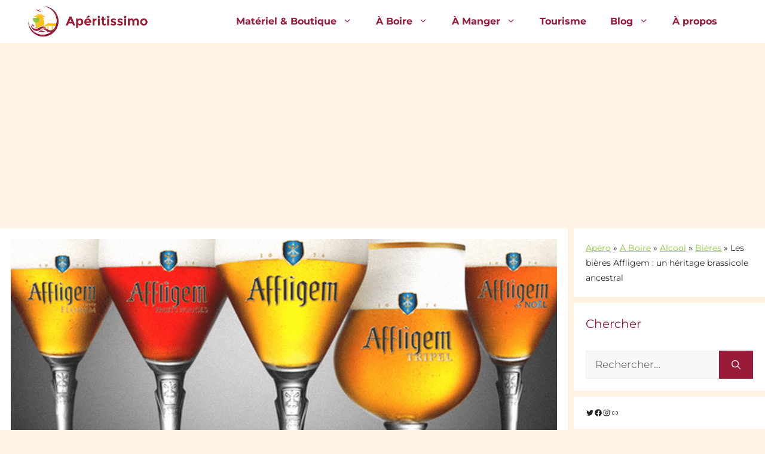

--- FILE ---
content_type: text/html; charset=UTF-8
request_url: https://www.aperitissimo.fr/bieres-affligem/
body_size: 169945
content:
<!DOCTYPE html>
<html lang="fr-FR">
<head>
	<!-- Google tag (gtag.js) -->
<script async src="https://www.googletagmanager.com/gtag/js?id=G-XLVBCB41KX"></script>
<script>
  window.dataLayer = window.dataLayer || [];
  function gtag(){dataLayer.push(arguments);}
  gtag('js', new Date());

  gtag('config', 'G-XLVBCB41KX');
</script>
	<meta charset="UTF-8">
	<link rel="profile" href="https://gmpg.org/xfn/11">
	<meta name='robots' content='index, follow, max-image-preview:large, max-snippet:-1, max-video-preview:-1' />
<meta name="viewport" content="width=device-width, initial-scale=1">
	<!-- This site is optimized with the Yoast SEO plugin v26.6 - https://yoast.com/wordpress/plugins/seo/ -->
	<title>Les bières Affligem : un héritage brassicole ancestral - Apéritissimo - décembre 2025</title>
<link data-rocket-preload as="style" href="https://fonts.googleapis.com/css?family=Montserrat%3A100%2C100italic%2C200%2C200italic%2C300%2C300italic%2Cregular%2Citalic%2C500%2C500italic%2C600%2C600italic%2C700%2C700italic%2C800%2C800italic%2C900%2C900italic&#038;display=swap" rel="preload">
<link href="https://fonts.googleapis.com/css?family=Montserrat%3A100%2C100italic%2C200%2C200italic%2C300%2C300italic%2Cregular%2Citalic%2C500%2C500italic%2C600%2C600italic%2C700%2C700italic%2C800%2C800italic%2C900%2C900italic&#038;display=swap" media="print" onload="this.media=&#039;all&#039;" rel="stylesheet">
<style id="wpr-usedcss">img:is([sizes=auto i],[sizes^="auto," i]){contain-intrinsic-size:3000px 1500px}img.emoji{display:inline!important;border:none!important;box-shadow:none!important;height:1em!important;width:1em!important;margin:0 .07em!important;vertical-align:-.1em!important;background:0 0!important;padding:0!important}:where(.wp-block-button__link){border-radius:9999px;box-shadow:none;padding:calc(.667em + 2px) calc(1.333em + 2px);text-decoration:none}:root :where(.wp-block-button .wp-block-button__link.is-style-outline),:root :where(.wp-block-button.is-style-outline>.wp-block-button__link){border:2px solid;padding:.667em 1.333em}:root :where(.wp-block-button .wp-block-button__link.is-style-outline:not(.has-text-color)),:root :where(.wp-block-button.is-style-outline>.wp-block-button__link:not(.has-text-color)){color:currentColor}:root :where(.wp-block-button .wp-block-button__link.is-style-outline:not(.has-background)),:root :where(.wp-block-button.is-style-outline>.wp-block-button__link:not(.has-background)){background-color:initial;background-image:none}:where(.wp-block-calendar table:not(.has-background) th){background:#ddd}:where(.wp-block-columns){margin-bottom:1.75em}:where(.wp-block-columns.has-background){padding:1.25em 2.375em}:where(.wp-block-post-comments input[type=submit]){border:none}:where(.wp-block-cover-image:not(.has-text-color)),:where(.wp-block-cover:not(.has-text-color)){color:#fff}:where(.wp-block-cover-image.is-light:not(.has-text-color)),:where(.wp-block-cover.is-light:not(.has-text-color)){color:#000}:root :where(.wp-block-cover h1:not(.has-text-color)),:root :where(.wp-block-cover h2:not(.has-text-color)),:root :where(.wp-block-cover h3:not(.has-text-color)),:root :where(.wp-block-cover h4:not(.has-text-color)),:root :where(.wp-block-cover h5:not(.has-text-color)),:root :where(.wp-block-cover h6:not(.has-text-color)),:root :where(.wp-block-cover p:not(.has-text-color)){color:inherit}.wp-block-embed{overflow-wrap:break-word}.wp-block-embed :where(figcaption){margin-bottom:1em;margin-top:.5em}.wp-block-embed iframe{max-width:100%}.wp-block-embed__wrapper{position:relative}.wp-embed-responsive .wp-has-aspect-ratio .wp-block-embed__wrapper:before{content:"";display:block;padding-top:50%}.wp-embed-responsive .wp-has-aspect-ratio iframe{bottom:0;height:100%;left:0;position:absolute;right:0;top:0;width:100%}.wp-embed-responsive .wp-embed-aspect-16-9 .wp-block-embed__wrapper:before{padding-top:56.25%}:where(.wp-block-file){margin-bottom:1.5em}:where(.wp-block-file__button){border-radius:2em;display:inline-block;padding:.5em 1em}:where(.wp-block-file__button):is(a):active,:where(.wp-block-file__button):is(a):focus,:where(.wp-block-file__button):is(a):hover,:where(.wp-block-file__button):is(a):visited{box-shadow:none;color:#fff;opacity:.85;text-decoration:none}:where(.wp-block-group.wp-block-group-is-layout-constrained){position:relative}.wp-block-image>a,.wp-block-image>figure>a{display:inline-block}.wp-block-image img{box-sizing:border-box;height:auto;max-width:100%;vertical-align:bottom}.wp-block-image.aligncenter{text-align:center}.wp-block-image .aligncenter,.wp-block-image.aligncenter{display:table}.wp-block-image .aligncenter{margin-left:auto;margin-right:auto}.wp-block-image :where(figcaption){margin-bottom:1em;margin-top:.5em}:root :where(.wp-block-image.is-style-rounded img,.wp-block-image .is-style-rounded img){border-radius:9999px}.wp-block-image figure{margin:0}@keyframes show-content-image{0%{visibility:hidden}99%{visibility:hidden}to{visibility:visible}}:where(.wp-block-latest-comments:not([style*=line-height] .wp-block-latest-comments__comment)){line-height:1.1}:where(.wp-block-latest-comments:not([style*=line-height] .wp-block-latest-comments__comment-excerpt p)){line-height:1.8}:root :where(.wp-block-latest-posts.is-grid){padding:0}:root :where(.wp-block-latest-posts.wp-block-latest-posts__list){padding-left:0}ul{box-sizing:border-box}:root :where(.wp-block-list.has-background){padding:1.25em 2.375em}:where(.wp-block-navigation.has-background .wp-block-navigation-item a:not(.wp-element-button)),:where(.wp-block-navigation.has-background .wp-block-navigation-submenu a:not(.wp-element-button)){padding:.5em 1em}:where(.wp-block-navigation .wp-block-navigation__submenu-container .wp-block-navigation-item a:not(.wp-element-button)),:where(.wp-block-navigation .wp-block-navigation__submenu-container .wp-block-navigation-submenu a:not(.wp-element-button)),:where(.wp-block-navigation .wp-block-navigation__submenu-container .wp-block-navigation-submenu button.wp-block-navigation-item__content),:where(.wp-block-navigation .wp-block-navigation__submenu-container .wp-block-pages-list__item button.wp-block-navigation-item__content){padding:.5em 1em}:root :where(p.has-background){padding:1.25em 2.375em}:where(p.has-text-color:not(.has-link-color)) a{color:inherit}:where(.wp-block-post-comments-form) input:not([type=submit]),:where(.wp-block-post-comments-form) textarea{border:1px solid #949494;font-family:inherit;font-size:1em}:where(.wp-block-post-comments-form) input:where(:not([type=submit]):not([type=checkbox])),:where(.wp-block-post-comments-form) textarea{padding:calc(.667em + 2px)}:where(.wp-block-post-excerpt){box-sizing:border-box;margin-bottom:var(--wp--style--block-gap);margin-top:var(--wp--style--block-gap)}:where(.wp-block-preformatted.has-background){padding:1.25em 2.375em}:where(.wp-block-search__button){border:1px solid #ccc;padding:6px 10px}:where(.wp-block-search__input){font-family:inherit;font-size:inherit;font-style:inherit;font-weight:inherit;letter-spacing:inherit;line-height:inherit;text-transform:inherit}:where(.wp-block-search__button-inside .wp-block-search__inside-wrapper){border:1px solid #949494;box-sizing:border-box;padding:4px}:where(.wp-block-search__button-inside .wp-block-search__inside-wrapper) .wp-block-search__input{border:none;border-radius:0;padding:0 4px}:where(.wp-block-search__button-inside .wp-block-search__inside-wrapper) .wp-block-search__input:focus{outline:0}:where(.wp-block-search__button-inside .wp-block-search__inside-wrapper) :where(.wp-block-search__button){padding:4px 8px}:root :where(.wp-block-separator.is-style-dots){height:auto;line-height:1;text-align:center}:root :where(.wp-block-separator.is-style-dots):before{color:currentColor;content:"···";font-family:serif;font-size:1.5em;letter-spacing:2em;padding-left:2em}:root :where(.wp-block-site-logo.is-style-rounded){border-radius:9999px}.wp-block-social-links{background:0 0;box-sizing:border-box;margin-left:0;padding-left:0;padding-right:0;text-indent:0}.wp-block-social-links .wp-social-link a,.wp-block-social-links .wp-social-link a:hover{border-bottom:0;box-shadow:none;text-decoration:none}.wp-block-social-links .wp-social-link svg{height:1em;width:1em}.wp-block-social-links .wp-social-link span:not(.screen-reader-text){font-size:.65em;margin-left:.5em;margin-right:.5em}.wp-block-social-links{font-size:24px}.wp-block-social-links.aligncenter{display:flex;justify-content:center}.wp-block-social-link{border-radius:9999px;display:block;height:auto}@media not (prefers-reduced-motion){.wp-block-image img.hide{visibility:hidden}.wp-block-image img.show{animation:.4s show-content-image}.wp-block-social-link{transition:transform .1s ease}}.wp-block-social-link a{align-items:center;display:flex;line-height:0}.wp-block-social-link:hover{transform:scale(1.1)}.wp-block-social-links .wp-block-social-link.wp-social-link{display:inline-block;margin:0;padding:0}.wp-block-social-links .wp-block-social-link.wp-social-link .wp-block-social-link-anchor,.wp-block-social-links .wp-block-social-link.wp-social-link .wp-block-social-link-anchor svg,.wp-block-social-links .wp-block-social-link.wp-social-link .wp-block-social-link-anchor:active,.wp-block-social-links .wp-block-social-link.wp-social-link .wp-block-social-link-anchor:hover,.wp-block-social-links .wp-block-social-link.wp-social-link .wp-block-social-link-anchor:visited{color:currentColor;fill:currentColor}:where(.wp-block-social-links:not(.is-style-logos-only)) .wp-social-link{background-color:#f0f0f0;color:#444}:where(.wp-block-social-links:not(.is-style-logos-only)) .wp-social-link-amazon{background-color:#f90;color:#fff}:where(.wp-block-social-links:not(.is-style-logos-only)) .wp-social-link-bandcamp{background-color:#1ea0c3;color:#fff}:where(.wp-block-social-links:not(.is-style-logos-only)) .wp-social-link-behance{background-color:#0757fe;color:#fff}:where(.wp-block-social-links:not(.is-style-logos-only)) .wp-social-link-bluesky{background-color:#0a7aff;color:#fff}:where(.wp-block-social-links:not(.is-style-logos-only)) .wp-social-link-codepen{background-color:#1e1f26;color:#fff}:where(.wp-block-social-links:not(.is-style-logos-only)) .wp-social-link-deviantart{background-color:#02e49b;color:#fff}:where(.wp-block-social-links:not(.is-style-logos-only)) .wp-social-link-discord{background-color:#5865f2;color:#fff}:where(.wp-block-social-links:not(.is-style-logos-only)) .wp-social-link-dribbble{background-color:#e94c89;color:#fff}:where(.wp-block-social-links:not(.is-style-logos-only)) .wp-social-link-dropbox{background-color:#4280ff;color:#fff}:where(.wp-block-social-links:not(.is-style-logos-only)) .wp-social-link-etsy{background-color:#f45800;color:#fff}:where(.wp-block-social-links:not(.is-style-logos-only)) .wp-social-link-facebook{background-color:#0866ff;color:#fff}:where(.wp-block-social-links:not(.is-style-logos-only)) .wp-social-link-fivehundredpx{background-color:#000;color:#fff}:where(.wp-block-social-links:not(.is-style-logos-only)) .wp-social-link-flickr{background-color:#0461dd;color:#fff}:where(.wp-block-social-links:not(.is-style-logos-only)) .wp-social-link-foursquare{background-color:#e65678;color:#fff}:where(.wp-block-social-links:not(.is-style-logos-only)) .wp-social-link-github{background-color:#24292d;color:#fff}:where(.wp-block-social-links:not(.is-style-logos-only)) .wp-social-link-goodreads{background-color:#eceadd;color:#382110}:where(.wp-block-social-links:not(.is-style-logos-only)) .wp-social-link-google{background-color:#ea4434;color:#fff}:where(.wp-block-social-links:not(.is-style-logos-only)) .wp-social-link-gravatar{background-color:#1d4fc4;color:#fff}:where(.wp-block-social-links:not(.is-style-logos-only)) .wp-social-link-instagram{background-color:#f00075;color:#fff}:where(.wp-block-social-links:not(.is-style-logos-only)) .wp-social-link-lastfm{background-color:#e21b24;color:#fff}:where(.wp-block-social-links:not(.is-style-logos-only)) .wp-social-link-linkedin{background-color:#0d66c2;color:#fff}:where(.wp-block-social-links:not(.is-style-logos-only)) .wp-social-link-mastodon{background-color:#3288d4;color:#fff}:where(.wp-block-social-links:not(.is-style-logos-only)) .wp-social-link-medium{background-color:#000;color:#fff}:where(.wp-block-social-links:not(.is-style-logos-only)) .wp-social-link-meetup{background-color:#f6405f;color:#fff}:where(.wp-block-social-links:not(.is-style-logos-only)) .wp-social-link-patreon{background-color:#000;color:#fff}:where(.wp-block-social-links:not(.is-style-logos-only)) .wp-social-link-pinterest{background-color:#e60122;color:#fff}:where(.wp-block-social-links:not(.is-style-logos-only)) .wp-social-link-pocket{background-color:#ef4155;color:#fff}:where(.wp-block-social-links:not(.is-style-logos-only)) .wp-social-link-reddit{background-color:#ff4500;color:#fff}:where(.wp-block-social-links:not(.is-style-logos-only)) .wp-social-link-skype{background-color:#0478d7;color:#fff}:where(.wp-block-social-links:not(.is-style-logos-only)) .wp-social-link-snapchat{background-color:#fefc00;color:#fff;stroke:#000}:where(.wp-block-social-links:not(.is-style-logos-only)) .wp-social-link-soundcloud{background-color:#ff5600;color:#fff}:where(.wp-block-social-links:not(.is-style-logos-only)) .wp-social-link-spotify{background-color:#1bd760;color:#fff}:where(.wp-block-social-links:not(.is-style-logos-only)) .wp-social-link-telegram{background-color:#2aabee;color:#fff}:where(.wp-block-social-links:not(.is-style-logos-only)) .wp-social-link-threads{background-color:#000;color:#fff}:where(.wp-block-social-links:not(.is-style-logos-only)) .wp-social-link-tiktok{background-color:#000;color:#fff}:where(.wp-block-social-links:not(.is-style-logos-only)) .wp-social-link-tumblr{background-color:#011835;color:#fff}:where(.wp-block-social-links:not(.is-style-logos-only)) .wp-social-link-twitch{background-color:#6440a4;color:#fff}:where(.wp-block-social-links:not(.is-style-logos-only)) .wp-social-link-twitter{background-color:#1da1f2;color:#fff}:where(.wp-block-social-links:not(.is-style-logos-only)) .wp-social-link-vimeo{background-color:#1eb7ea;color:#fff}:where(.wp-block-social-links:not(.is-style-logos-only)) .wp-social-link-vk{background-color:#4680c2;color:#fff}:where(.wp-block-social-links:not(.is-style-logos-only)) .wp-social-link-wordpress{background-color:#3499cd;color:#fff}:where(.wp-block-social-links:not(.is-style-logos-only)) .wp-social-link-whatsapp{background-color:#25d366;color:#fff}:where(.wp-block-social-links:not(.is-style-logos-only)) .wp-social-link-x{background-color:#000;color:#fff}:where(.wp-block-social-links:not(.is-style-logos-only)) .wp-social-link-yelp{background-color:#d32422;color:#fff}:where(.wp-block-social-links:not(.is-style-logos-only)) .wp-social-link-youtube{background-color:red;color:#fff}:where(.wp-block-social-links.is-style-logos-only) .wp-social-link{background:0 0}:where(.wp-block-social-links.is-style-logos-only) .wp-social-link svg{height:1.25em;width:1.25em}:where(.wp-block-social-links.is-style-logos-only) .wp-social-link-amazon{color:#f90}:where(.wp-block-social-links.is-style-logos-only) .wp-social-link-bandcamp{color:#1ea0c3}:where(.wp-block-social-links.is-style-logos-only) .wp-social-link-behance{color:#0757fe}:where(.wp-block-social-links.is-style-logos-only) .wp-social-link-bluesky{color:#0a7aff}:where(.wp-block-social-links.is-style-logos-only) .wp-social-link-codepen{color:#1e1f26}:where(.wp-block-social-links.is-style-logos-only) .wp-social-link-deviantart{color:#02e49b}:where(.wp-block-social-links.is-style-logos-only) .wp-social-link-discord{color:#5865f2}:where(.wp-block-social-links.is-style-logos-only) .wp-social-link-dribbble{color:#e94c89}:where(.wp-block-social-links.is-style-logos-only) .wp-social-link-dropbox{color:#4280ff}:where(.wp-block-social-links.is-style-logos-only) .wp-social-link-etsy{color:#f45800}:where(.wp-block-social-links.is-style-logos-only) .wp-social-link-facebook{color:#0866ff}:where(.wp-block-social-links.is-style-logos-only) .wp-social-link-fivehundredpx{color:#000}:where(.wp-block-social-links.is-style-logos-only) .wp-social-link-flickr{color:#0461dd}:where(.wp-block-social-links.is-style-logos-only) .wp-social-link-foursquare{color:#e65678}:where(.wp-block-social-links.is-style-logos-only) .wp-social-link-github{color:#24292d}:where(.wp-block-social-links.is-style-logos-only) .wp-social-link-goodreads{color:#382110}:where(.wp-block-social-links.is-style-logos-only) .wp-social-link-google{color:#ea4434}:where(.wp-block-social-links.is-style-logos-only) .wp-social-link-gravatar{color:#1d4fc4}:where(.wp-block-social-links.is-style-logos-only) .wp-social-link-instagram{color:#f00075}:where(.wp-block-social-links.is-style-logos-only) .wp-social-link-lastfm{color:#e21b24}:where(.wp-block-social-links.is-style-logos-only) .wp-social-link-linkedin{color:#0d66c2}:where(.wp-block-social-links.is-style-logos-only) .wp-social-link-mastodon{color:#3288d4}:where(.wp-block-social-links.is-style-logos-only) .wp-social-link-medium{color:#000}:where(.wp-block-social-links.is-style-logos-only) .wp-social-link-meetup{color:#f6405f}:where(.wp-block-social-links.is-style-logos-only) .wp-social-link-patreon{color:#000}:where(.wp-block-social-links.is-style-logos-only) .wp-social-link-pinterest{color:#e60122}:where(.wp-block-social-links.is-style-logos-only) .wp-social-link-pocket{color:#ef4155}:where(.wp-block-social-links.is-style-logos-only) .wp-social-link-reddit{color:#ff4500}:where(.wp-block-social-links.is-style-logos-only) .wp-social-link-skype{color:#0478d7}:where(.wp-block-social-links.is-style-logos-only) .wp-social-link-snapchat{color:#fff;stroke:#000}:where(.wp-block-social-links.is-style-logos-only) .wp-social-link-soundcloud{color:#ff5600}:where(.wp-block-social-links.is-style-logos-only) .wp-social-link-spotify{color:#1bd760}:where(.wp-block-social-links.is-style-logos-only) .wp-social-link-telegram{color:#2aabee}:where(.wp-block-social-links.is-style-logos-only) .wp-social-link-threads{color:#000}:where(.wp-block-social-links.is-style-logos-only) .wp-social-link-tiktok{color:#000}:where(.wp-block-social-links.is-style-logos-only) .wp-social-link-tumblr{color:#011835}:where(.wp-block-social-links.is-style-logos-only) .wp-social-link-twitch{color:#6440a4}:where(.wp-block-social-links.is-style-logos-only) .wp-social-link-twitter{color:#1da1f2}:where(.wp-block-social-links.is-style-logos-only) .wp-social-link-vimeo{color:#1eb7ea}:where(.wp-block-social-links.is-style-logos-only) .wp-social-link-vk{color:#4680c2}:where(.wp-block-social-links.is-style-logos-only) .wp-social-link-whatsapp{color:#25d366}:where(.wp-block-social-links.is-style-logos-only) .wp-social-link-wordpress{color:#3499cd}:where(.wp-block-social-links.is-style-logos-only) .wp-social-link-x{color:#000}:where(.wp-block-social-links.is-style-logos-only) .wp-social-link-yelp{color:#d32422}:where(.wp-block-social-links.is-style-logos-only) .wp-social-link-youtube{color:red}:root :where(.wp-block-social-links .wp-social-link a){padding:.25em}:root :where(.wp-block-social-links.is-style-logos-only .wp-social-link a){padding:0}:root :where(.wp-block-social-links.is-style-pill-shape .wp-social-link a){padding-left:.6666666667em;padding-right:.6666666667em}:root :where(.wp-block-tag-cloud.is-style-outline){display:flex;flex-wrap:wrap;gap:1ch}:root :where(.wp-block-tag-cloud.is-style-outline a){border:1px solid;font-size:unset!important;margin-right:0;padding:1ch 2ch;text-decoration:none!important}:root :where(.wp-block-table-of-contents){box-sizing:border-box}:where(.wp-block-term-description){box-sizing:border-box;margin-bottom:var(--wp--style--block-gap);margin-top:var(--wp--style--block-gap)}:where(pre.wp-block-verse){font-family:inherit}.entry-content{counter-reset:footnotes}:root{--wp--preset--font-size--normal:16px;--wp--preset--font-size--huge:42px}.has-text-align-center{text-align:center}.aligncenter{clear:both}.screen-reader-text{border:0;clip-path:inset(50%);height:1px;margin:-1px;overflow:hidden;padding:0;position:absolute;width:1px;word-wrap:normal!important}.screen-reader-text:focus{background-color:#ddd;clip-path:none;color:#444;display:block;font-size:1em;height:auto;left:5px;line-height:normal;padding:15px 23px 14px;text-decoration:none;top:5px;width:auto;z-index:100000}html :where(.has-border-color){border-style:solid}html :where([style*=border-top-color]){border-top-style:solid}html :where([style*=border-right-color]){border-right-style:solid}html :where([style*=border-bottom-color]){border-bottom-style:solid}html :where([style*=border-left-color]){border-left-style:solid}html :where([style*=border-width]){border-style:solid}html :where([style*=border-top-width]){border-top-style:solid}html :where([style*=border-right-width]){border-right-style:solid}html :where([style*=border-bottom-width]){border-bottom-style:solid}html :where([style*=border-left-width]){border-left-style:solid}html :where(img[class*=wp-image-]){height:auto;max-width:100%}:where(figure){margin:0 0 1em}html :where(.is-position-sticky){--wp-admin--admin-bar--position-offset:var(--wp-admin--admin-bar--height,0px)}@media screen and (max-width:600px){html :where(.is-position-sticky){--wp-admin--admin-bar--position-offset:0px}}:root{--wp--preset--aspect-ratio--square:1;--wp--preset--aspect-ratio--4-3:4/3;--wp--preset--aspect-ratio--3-4:3/4;--wp--preset--aspect-ratio--3-2:3/2;--wp--preset--aspect-ratio--2-3:2/3;--wp--preset--aspect-ratio--16-9:16/9;--wp--preset--aspect-ratio--9-16:9/16;--wp--preset--color--black:#000000;--wp--preset--color--cyan-bluish-gray:#abb8c3;--wp--preset--color--white:#ffffff;--wp--preset--color--pale-pink:#f78da7;--wp--preset--color--vivid-red:#cf2e2e;--wp--preset--color--luminous-vivid-orange:#ff6900;--wp--preset--color--luminous-vivid-amber:#fcb900;--wp--preset--color--light-green-cyan:#7bdcb5;--wp--preset--color--vivid-green-cyan:#00d084;--wp--preset--color--pale-cyan-blue:#8ed1fc;--wp--preset--color--vivid-cyan-blue:#0693e3;--wp--preset--color--vivid-purple:#9b51e0;--wp--preset--color--contrast:var(--contrast);--wp--preset--color--contrast-2:var(--contrast-2);--wp--preset--color--contrast-3:var(--contrast-3);--wp--preset--color--base:var(--base);--wp--preset--color--base-2:var(--base-2);--wp--preset--color--base-3:var(--base-3);--wp--preset--color--accent:var(--accent);--wp--preset--color--8640:var(--8640);--wp--preset--color--global-color-9:var(--global-color-9);--wp--preset--gradient--vivid-cyan-blue-to-vivid-purple:linear-gradient(135deg,rgba(6, 147, 227, 1) 0%,rgb(155, 81, 224) 100%);--wp--preset--gradient--light-green-cyan-to-vivid-green-cyan:linear-gradient(135deg,rgb(122, 220, 180) 0%,rgb(0, 208, 130) 100%);--wp--preset--gradient--luminous-vivid-amber-to-luminous-vivid-orange:linear-gradient(135deg,rgba(252, 185, 0, 1) 0%,rgba(255, 105, 0, 1) 100%);--wp--preset--gradient--luminous-vivid-orange-to-vivid-red:linear-gradient(135deg,rgba(255, 105, 0, 1) 0%,rgb(207, 46, 46) 100%);--wp--preset--gradient--very-light-gray-to-cyan-bluish-gray:linear-gradient(135deg,rgb(238, 238, 238) 0%,rgb(169, 184, 195) 100%);--wp--preset--gradient--cool-to-warm-spectrum:linear-gradient(135deg,rgb(74, 234, 220) 0%,rgb(151, 120, 209) 20%,rgb(207, 42, 186) 40%,rgb(238, 44, 130) 60%,rgb(251, 105, 98) 80%,rgb(254, 248, 76) 100%);--wp--preset--gradient--blush-light-purple:linear-gradient(135deg,rgb(255, 206, 236) 0%,rgb(152, 150, 240) 100%);--wp--preset--gradient--blush-bordeaux:linear-gradient(135deg,rgb(254, 205, 165) 0%,rgb(254, 45, 45) 50%,rgb(107, 0, 62) 100%);--wp--preset--gradient--luminous-dusk:linear-gradient(135deg,rgb(255, 203, 112) 0%,rgb(199, 81, 192) 50%,rgb(65, 88, 208) 100%);--wp--preset--gradient--pale-ocean:linear-gradient(135deg,rgb(255, 245, 203) 0%,rgb(182, 227, 212) 50%,rgb(51, 167, 181) 100%);--wp--preset--gradient--electric-grass:linear-gradient(135deg,rgb(202, 248, 128) 0%,rgb(113, 206, 126) 100%);--wp--preset--gradient--midnight:linear-gradient(135deg,rgb(2, 3, 129) 0%,rgb(40, 116, 252) 100%);--wp--preset--font-size--small:13px;--wp--preset--font-size--medium:20px;--wp--preset--font-size--large:36px;--wp--preset--font-size--x-large:42px;--wp--preset--spacing--20:0.44rem;--wp--preset--spacing--30:0.67rem;--wp--preset--spacing--40:1rem;--wp--preset--spacing--50:1.5rem;--wp--preset--spacing--60:2.25rem;--wp--preset--spacing--70:3.38rem;--wp--preset--spacing--80:5.06rem;--wp--preset--shadow--natural:6px 6px 9px rgba(0, 0, 0, .2);--wp--preset--shadow--deep:12px 12px 50px rgba(0, 0, 0, .4);--wp--preset--shadow--sharp:6px 6px 0px rgba(0, 0, 0, .2);--wp--preset--shadow--outlined:6px 6px 0px -3px rgba(255, 255, 255, 1),6px 6px rgba(0, 0, 0, 1);--wp--preset--shadow--crisp:6px 6px 0px rgba(0, 0, 0, 1)}:where(.is-layout-flex){gap:.5em}:where(.is-layout-grid){gap:.5em}body .is-layout-flex{display:flex}.is-layout-flex{flex-wrap:wrap;align-items:center}.is-layout-flex>:is(*,div){margin:0}:where(.wp-block-post-template.is-layout-flex){gap:1.25em}:where(.wp-block-post-template.is-layout-grid){gap:1.25em}:where(.wp-block-columns.is-layout-flex){gap:2em}:where(.wp-block-columns.is-layout-grid){gap:2em}:root :where(.wp-block-pullquote){font-size:1.5em;line-height:1.6}:root{--ag-form-margin:auto auto}.age-restriction{height:calc(100vh - var(--ag-vh-offset,0px));overflow:var(--ag-restriction-overflow,hidden);position:relative}.age-gate{background-color:var(--ag-form-background,#fff);border:var(--ag-form-border,0);border-radius:var(--ag-form-radius,0);border-width:var(--ag-form-border-width,0);box-shadow:var(--ag-form-shadow,none);color:var(--ag-text-color,#333);margin:var(--ag-form-margin,auto);max-height:var(--ag-form-max-height,calc(94vh - var(--ag-vh-offset,0px)));max-width:var(--ag-form-max-width,500px);overflow-y:auto;padding:var(--ag-form-padding,20px);position:relative;scrollbar-width:var(--ag-scrollbar-display,none);width:100%;z-index:var(--ag-form-z-index,10000)}.age-gate::-webkit-scrollbar{display:var(--ag-scrollbar-display,none)}.age-gate *{box-sizing:border-box}.age-gate .simplebar-scrollbar:before{background-color:var(--ag-scrollbar,#000)}.age-gate h1:after,.age-gate h1:before,.age-gate h2:after,.age-gate h2:before,.age-gate h3:after,.age-gate h3:before,.age-gate h4:after,.age-gate h4:before,.age-gate h5:after,.age-gate h5:before,.age-gate h6:after,.age-gate h6:before{content:none}.age-gate-additional-information,.age-gate__additional-information{font-size:var(--ag-text-additional-size,12px);margin:var(--ag-text-additional-margin,0);padding:var(--ag-text-additional-padding,0)}.age-gate-additional-information p:last-of-type,.age-gate__additional-information p:last-of-type{margin-bottom:0}.age-gate-background-color,.age-gate__background-color{-webkit-backdrop-filter:blur(var(--ag-blur));backdrop-filter:blur(var(--ag-blur));background:var(--ag-background-color,#fff);opacity:var(--ag-background-opacity,1);z-index:1}.age-gate-background,.age-gate-background-color,.age-gate__background,.age-gate__background-color{height:calc(100vh - var(--ag-vh-offset,0px));left:0;position:fixed;top:0;width:var(--ag-overlay-width,100%)}.age-gate-background,.age-gate__background{background-image:var(--ag-background-image);background-position:var(--ag-background-image-position);background-repeat:var(--ag-background-image-repeat);background-size:var(--ag-background-image-size,cover);opacity:var(--ag-background-image-opacity);z-index:2}.age-gate-background iframe,.age-gate-background video,.age-gate__background iframe,.age-gate__background video{bottom:0;height:100%;left:0;-o-object-fit:cover;object-fit:cover;position:absolute;right:0;top:0;width:100%}.age-gate-buttons,.age-gate__buttons{align-items:center;display:flex;gap:var(--ag-button-gap,10px);justify-content:center}.age-gate input[type=text].age-gate-input,.age-gate input[type=text].age-gate__input{background:var(--ag-input-background-color,#fff);border:var(--ag-input-border,solid);border-radius:var(--ag-input-radius,3px);border-width:var(--ag-input-border-width,1px);color:var(--ag-input-color,#414141);font-size:var(--ag-input-text-size,1rem);padding:var(--ag-input-padding,.5rem 1rem);text-align:var(--ag-text-align);transition:all .3s;width:100%}.age-gate input[type=text].age-gate-input::-moz-placeholder,.age-gate input[type=text].age-gate__input::-moz-placeholder{color:var(--ag-input-placeholder-color)}.age-gate input[type=text].age-gate-input::placeholder,.age-gate input[type=text].age-gate__input::placeholder{color:var(--ag-input-placeholder-color)}.age-gate select.age-gate-select,.age-gate select.age-gate__region,.age-gate select.age-gate__select{background:var(--ag-input-background-color,#fff);border:var(--ag-input-border,solid);border-radius:var(--ag-input-radius,3px);border-width:var(--ag-input-border-width,1px);color:var(--ag-input-color,#414141);font-size:var(--ag-input-text-size,1rem);padding:var(--ag-input-padding,.5rem 1rem);text-align:var(--ag-text-align);width:100%}.age-gate select.age-gate__region{margin-bottom:1rem}.age-gate-label,.age-gate__label{display:var(--ag-label-display,block);margin:var(--ag-label-margin,0 0 .5rem)}.age-gate-error,.age-gate__error{color:var(--ag-text-error-color,#c00);font-weight:var(--ag-text-error-weight,bold)}.age-gate-error a,.age-gate__error a{color:currentColor;text-decoration:underline}.age-gate-errors,.age-gate__errors{padding:var(--ag-text-errors-padding,0 10px)}.age-gate-errors:empty,.age-gate__errors:empty{padding:0}.age-gate-extra,.age-gate__extra{margin:var(--ag-fields-margin,0 auto 1rem);max-width:var(--ag-fields-width,100%);width:100%}.age-gate-extra:empty,.age-gate__extra:empty{display:none}.age-gate-form-elements,.age-gate__form-elements{display:grid;gap:var(--ag-input-spacing,10px);grid-template-columns:repeat(3,1fr);list-style:none;margin:var(--ag-input-margin,0);padding:0}.age-gate-fields,.age-gate__fields{border-width:0;display:block;margin:var(--ag-fields-margin,0 auto 1rem);max-width:var(--ag-fields-width,100%);padding:0;width:100%}.age-gate--shortcode .age-gate-fields,.age-gate--shortcode .age-gate__fields,.age-gate-shortcode .age-gate-fields,.age-gate-shortcode .age-gate__fields{padding:0 20px 20px}@media screen and (min-width:768px){.age-gate--shortcode .age-gate-fields,.age-gate--shortcode .age-gate__fields,.age-gate-shortcode .age-gate-fields,.age-gate-shortcode .age-gate__fields{max-width:70%}}@media screen and (min-width:1024px){.age-gate--shortcode .age-gate-fields,.age-gate--shortcode .age-gate__fields,.age-gate-shortcode .age-gate-fields,.age-gate-shortcode .age-gate__fields{max-width:50%}}.age-gate-form,.age-gate__form{align-items:center;display:flex;flex-direction:column;height:100%;justify-content:center}.age-gate-heading-title,.age-gate__heading-title{font-size:var(--ag-text-heading-size,2rem);font-weight:var(--ag-text-heading-weight,700);margin:var(--ag-text-heading-margin,0 0 1rem)}.age-gate-headline,.age-gate__headline{font-size:var(--ag-text-headline-size,1.5rem);font-weight:var(--ag-text-headline-weight,700);margin:var(--ag-text-headline-margin,0 0 1rem)}.age-gate-restricted,.age-gate__restricted{height:calc(100vh - var(--ag-vh-offset,0px));overflow:var(--ag-html-overflow,hidden);position:relative}.age-gate-loader,.age-gate__loader{align-items:center;background:rgba(0,0,0,.4);color:var(--ag-loader-color,#000);display:none;height:calc(100vh - var(--ag-vh-offset,0px));justify-content:center;left:0;position:fixed;top:0;width:100%;z-index:100000}.age-restriction--working .age-gate-loader,.age-restriction--working .age-gate__loader{display:flex}.age-gate-loader img,.age-gate-loader svg,.age-gate__loader img,.age-gate__loader svg{display:block;height:70px;width:70px}.age-gate-loading-icon,.age-gate__loading-icon{display:block;height:50px;width:50px}.age-gate-heading-title-logo,.age-gate__heading-title--logo{height:var(--ag-logo-height,auto);max-width:var(--ag-logo-max-width,100%)}.age-gate-remember-text,.age-gate__remember-text{font-size:var(--ag-remember-size,.9rem);font-weight:var(--ag-remember-weight,normal);margin-left:var(--ag-remember-spacing,5px)}.age-gate-remember-wrapper,.age-gate__remember-wrapper{margin:var(--ag-remember-margin,0 0 1rem)}.age-gate-remember,.age-gate__remember{align-items:center;cursor:pointer;display:inline-flex;justify-content:var(--ag-remember-align,center)}.age-gate-subheadline,.age-gate__subheadline{font-size:var(--ag-text-subheadline-size,1.2rem);font-weight:var(--ag-text-subheadline-weight,500);margin:var(--ag-text-subheadline-margin,0 0 1rem)}.age-gate-submit,.age-gate__submit{margin:var(--ag-submit-margin,0 0 1rem)}button.age-gate-button,button.age-gate-submit-no,button.age-gate-submit-yes,button.age-gate__button,button.age-gate__submit--no,button.age-gate__submit--yes{background-color:var(--ag-button-color-background,#333);border:var(--ag-button-border,0);border-radius:var(--ag-button-radius,3px);color:var(--ag-button-color-text,#fff);cursor:var(--ag-button-cursor,pointer);font-size:var(--ag-button-size,1rem);font-weight:var(--ag-button-weight,600);padding:var(--ag-button-padding,.5rem 1rem)}button.age-gate-button:active,button.age-gate-button:focus,button.age-gate-button:hover,button.age-gate-submit-no:active,button.age-gate-submit-no:focus,button.age-gate-submit-no:hover,button.age-gate-submit-yes:active,button.age-gate-submit-yes:focus,button.age-gate-submit-yes:hover,button.age-gate__button:active,button.age-gate__button:focus,button.age-gate__button:hover,button.age-gate__submit--no:active,button.age-gate__submit--no:focus,button.age-gate__submit--no:hover,button.age-gate__submit--yes:active,button.age-gate__submit--yes:focus,button.age-gate__submit--yes:hover{background-color:var(--ag-button-color-hover,#323232);border:var(--ag-button-hover-border,0);color:var(--ag-button-color-text-hover,#fff)}button.age-gate-submit-no,button.age-gate-submit-yes,button.age-gate__submit--no,button.age-gate__submit--yes{margin:var(--ag-button-margin,0)}.age-gate-wrapper,.age-gate__wrapper{box-sizing:border-box;display:var(--ag-form-display,flex);height:calc(100vh - var(--ag-vh-offset,0px));left:var(--ag-form-left,0);overflow-y:var(--ag-form-overlow,auto);padding:var(--ag-wrapper-padding,20px);position:var(--ag-form-position,fixed);text-align:var(--ag-text-align,center);top:var(--ag-form-top,0);transition-duration:var(--ag-transition-duration,.3s);transition-property:all;transition-timing-function:var(--ag-transition-timing,ease);width:var(--ag-overlay-width,100%);z-index:var(--ag-form-z-index,10000)}.age-gate .age-gate-shortcode-inner,.age-gate .age-gate__shortcode__inner{align-items:center;background:hsla(0,0%,100%,.5);display:flex;flex-direction:column;height:100%;justify-content:center;padding:10px;text-align:center;width:100%}.age-gate--shortcode,.age-gate-shortcode{background-color:transparent;background-size:cover;max-width:none;padding:0}.age-gate--fade,.age-gate.fade{opacity:0}.age-gate--slide-0,.age-gate--slide-up{transform:translateY(-100%)}.age-gate--slide-down{transform:translateY(100%)}.age-gate--slide-left{transform:translateX(-100%)}.age-gate--slide-right{transform:translateX(100%)}:root{--ag-background-image-position:center center;--ag-background-image-opacity:0.5;--ag-blur:5px}.bzkshop .bzkshop-discount,.bzkshop .bzkshop-title{color:#991a39}.bzkshop .bzkshop-button{background-color:#991a39}.bzkshop .bzkshop-discount{border-color:#991a39}#ez-toc-container{background:#f9f9f9;border:1px solid #aaa;border-radius:4px;-webkit-box-shadow:0 1px 1px rgba(0,0,0,.05);box-shadow:0 1px 1px rgba(0,0,0,.05);display:table;margin-bottom:1em;padding:10px 20px 10px 10px;position:relative;width:auto}div.ez-toc-widget-container{padding:0;position:relative}div.ez-toc-widget-container ul{display:block}div.ez-toc-widget-container li{border:none;padding:0}div.ez-toc-widget-container ul.ez-toc-list{padding:10px}#ez-toc-container ul ul{margin-left:1.5em}#ez-toc-container li,#ez-toc-container ul{padding:0}#ez-toc-container li,#ez-toc-container ul,#ez-toc-container ul li,div.ez-toc-widget-container,div.ez-toc-widget-container li{background:0 0;list-style:none;line-height:1.6;margin:0;overflow:hidden;z-index:1}#ez-toc-container .ez-toc-title{text-align:left;line-height:1.45;margin:0;padding:0}.ez-toc-title-container{display:table;width:100%}.ez-toc-title,.ez-toc-title-toggle{display:inline;text-align:left;vertical-align:middle}.ez-toc-btn{display:inline-block;font-weight:400}#ez-toc-container div.ez-toc-title-container+ul.ez-toc-list{margin-top:1em}#ez-toc-container a{color:#444;box-shadow:none;text-decoration:none;text-shadow:none;display:inline-flex;align-items:stretch;flex-wrap:nowrap}#ez-toc-container a:visited{color:#9f9f9f}#ez-toc-container a:hover{text-decoration:underline}#ez-toc-container a.ez-toc-toggle{display:flex;align-items:center}.ez-toc-widget-container ul.ez-toc-list li::before{content:' ';position:absolute;left:0;right:0;height:30px;line-height:30px;z-index:-1}.ez-toc-widget-container ul.ez-toc-list li.active{background-color:#ededed}.ez-toc-widget-container li.active>a{font-weight:900}.ez-toc-btn{padding:6px 12px;margin-bottom:0;font-size:14px;line-height:1.428571429;text-align:center;white-space:nowrap;vertical-align:middle;cursor:pointer;background-image:none;border:1px solid transparent;border-radius:4px;-webkit-user-select:none;-moz-user-select:none;-ms-user-select:none;-o-user-select:none;user-select:none}.ez-toc-btn:focus{outline:#333 dotted thin;outline:-webkit-focus-ring-color auto 5px;outline-offset:-2px}.ez-toc-btn:focus,.ez-toc-btn:hover{color:#333;text-decoration:none}.ez-toc-btn.active,.ez-toc-btn:active{background-image:none;outline:0;-webkit-box-shadow:inset 0 3px 5px rgba(0,0,0,.125);box-shadow:inset 0 3px 5px rgba(0,0,0,.125)}.ez-toc-btn-default{color:#333;background-color:#fff;-webkit-box-shadow:inset 0 1px 0 rgba(255,255,255,.15),0 1px 1px rgba(0,0,0,.075);box-shadow:inset 0 1px 0 rgba(255,255,255,.15),0 1px 1px rgba(0,0,0,.075);text-shadow:0 1px 0 #fff;background-image:-webkit-gradient(linear,left 0,left 100%,from(#fff),to(#e0e0e0));background-image:-webkit-linear-gradient(top,#fff 0,#e0e0e0 100%);background-image:-moz-linear-gradient(top,#fff 0,#e0e0e0 100%);background-image:linear-gradient(to bottom,#fff 0,#e0e0e0 100%);background-repeat:repeat-x;border-color:#ccc}.ez-toc-btn-default.active,.ez-toc-btn-default:active,.ez-toc-btn-default:focus,.ez-toc-btn-default:hover{color:#333;background-color:#ebebeb;border-color:#adadad}.ez-toc-btn-default.active,.ez-toc-btn-default:active{background-image:none;background-color:#e0e0e0;border-color:#dbdbdb}.ez-toc-btn-xs{padding:5px 10px;font-size:12px;line-height:1.5;border-radius:3px}.ez-toc-btn-xs{padding:1px 5px}.ez-toc-btn-default:active{-webkit-box-shadow:inset 0 3px 5px rgba(0,0,0,.125);box-shadow:inset 0 3px 5px rgba(0,0,0,.125)}.ez-toc-btn:active{background-image:none}.ez-toc-btn-default:focus,.ez-toc-btn-default:hover{background-color:#e0e0e0;background-position:0 -15px}.ez-toc-pull-right{float:right!important;margin-left:10px}#ez-toc-container input{position:absolute;left:-999em}#ez-toc-container input[type=checkbox]:checked+nav,#ez-toc-widget-container input[type=checkbox]:checked+nav{opacity:0;max-height:0;border:none;display:none}#ez-toc-container .ez-toc-js-icon-con,#ez-toc-container label{position:relative;cursor:pointer;display:initial}#ez-toc-container .ez-toc-js-icon-con,#ez-toc-container .ez-toc-toggle label{float:right;position:relative;font-size:16px;padding:0;border:1px solid #999191;border-radius:5px;cursor:pointer;left:10px;width:35px}div#ez-toc-container .ez-toc-title{display:initial}#ez-toc-container a.ez-toc-toggle{color:#444;background:inherit;border:inherit}#ez-toc-container .eztoc-toggle-hide-by-default,.eztoc-hide{display:none}.ez-toc-widget-container ul li a{padding-left:10px;display:inline-flex;align-items:stretch;flex-wrap:nowrap}.ez-toc-widget-container ul.ez-toc-list li{height:auto!important}.ez-toc-icon-toggle-span{display:flex;align-items:center;width:35px;height:30px;justify-content:center;direction:ltr}div#ez-toc-container .ez-toc-title{font-size:120%}div#ez-toc-container .ez-toc-title{font-weight:500}div#ez-toc-container ul li,div#ez-toc-container ul li a{font-size:95%}div#ez-toc-container ul li,div#ez-toc-container ul li a{font-weight:500}div#ez-toc-container nav ul ul li{font-size:90%}.ez-toc-container-direction{direction:ltr}.ez-toc-counter ul{counter-reset:item}.ez-toc-counter nav ul li a::before{content:counters(item, '.', decimal) '. ';display:inline-block;counter-increment:item;flex-grow:0;flex-shrink:0;margin-right:.2em;float:left}.ez-toc-widget-container ul{counter-reset:item}.ez-toc-widget-container nav ul li a::before{content:counters(item, '.', decimal) '. ';display:inline-block;counter-increment:item;flex-grow:0;flex-shrink:0;margin-right:.2em;float:left}.footer-bar-active .footer-bar .widget{padding:0}.footer-bar .widget_nav_menu>div>ul{display:flex;align-items:center;flex-wrap:wrap}.footer-bar .widget_nav_menu li{margin:0 10px;padding:0}.footer-bar .widget_nav_menu li:first-child{margin-left:0}.footer-bar .widget_nav_menu li:last-child{margin-right:0}.footer-bar .widget_nav_menu li ul{display:none}.footer-bar .widget-title{display:none}.footer-bar-align-right .copyright-bar{order:-20;margin-right:auto}.site-footer:not(.footer-bar-active) .copyright-bar{margin:0 auto}@media (max-width:768px){.footer-bar-active .inside-site-info{flex-direction:column}.footer-bar-active .footer-bar{margin-bottom:10px}.footer-bar .widget_nav_menu>div>ul{justify-content:center}.footer-bar .widget_nav_menu li{padding:5px 0}.footer-bar .widget_nav_menu li:first-child{margin-left:10px}.footer-bar .widget_nav_menu li:last-child{margin-right:10px}.footer-bar-align-right .copyright-bar{order:unset;margin-right:0}}body,dl,dt,fieldset,figure,h1,h2,h3,html,iframe,legend,li,p,textarea,ul{margin:0;padding:0;border:0}html{font-family:sans-serif;-webkit-text-size-adjust:100%;-ms-text-size-adjust:100%;-webkit-font-smoothing:antialiased;-moz-osx-font-smoothing:grayscale}main{display:block}progress{vertical-align:baseline}html{box-sizing:border-box}*,::after,::before{box-sizing:inherit}button,input,optgroup,select,textarea{font-family:inherit;font-size:100%;margin:0}[type=search]{-webkit-appearance:textfield;outline-offset:-2px}[type=search]::-webkit-search-decoration{-webkit-appearance:none}::-moz-focus-inner{border-style:none;padding:0}body,button,input,select,textarea{font-family:-apple-system,system-ui,BlinkMacSystemFont,"Segoe UI",Helvetica,Arial,sans-serif,"Apple Color Emoji","Segoe UI Emoji","Segoe UI Symbol";font-weight:400;text-transform:none;font-size:17px;line-height:1.5}p{margin-bottom:1.5em}h1,h2,h3{font-family:inherit;font-size:100%;font-style:inherit;font-weight:inherit}table{border:1px solid rgba(0,0,0,.1)}table{border-collapse:separate;border-spacing:0;border-width:1px 0 0 1px;margin:0 0 1.5em;width:100%}fieldset{padding:0;border:0;min-width:inherit}fieldset legend{padding:0;margin-bottom:1.5em}h1{font-size:42px;margin-bottom:20px;line-height:1.2em;font-weight:400;text-transform:none}h2{font-size:35px;margin-bottom:20px;line-height:1.2em;font-weight:400;text-transform:none}h3{font-size:29px;margin-bottom:20px;line-height:1.2em;font-weight:400;text-transform:none}ul{margin:0 0 1.5em 3em}ul{list-style:disc}li>ul{margin-bottom:0;margin-left:1.5em}dt{font-weight:700}strong{font-weight:700}em{font-style:italic}address{margin:0 0 1.5em}code,tt{font:15px Monaco,Consolas,"Andale Mono","DejaVu Sans Mono",monospace}figure{margin:0}table{margin:0 0 1.5em;width:100%}img{height:auto;max-width:100%}button,input[type=button],input[type=reset],input[type=submit]{background:#55555e;color:#fff;border:1px solid transparent;cursor:pointer;-webkit-appearance:button;padding:10px 20px}input[type=email],input[type=number],input[type=search],input[type=text],input[type=url],select,textarea{border:1px solid;border-radius:0;padding:10px 15px;max-width:100%}textarea{width:100%}a,button,input{transition:color .1s ease-in-out,background-color .1s ease-in-out}a{text-decoration:none}.button{padding:10px 20px;display:inline-block}.using-mouse :focus{outline:0}.using-mouse ::-moz-focus-inner{border:0}.aligncenter{clear:both;display:block;margin:0 auto}.size-full,.size-thumbnail{max-width:100%;height:auto}.screen-reader-text{border:0;clip:rect(1px,1px,1px,1px);clip-path:inset(50%);height:1px;margin:-1px;overflow:hidden;padding:0;position:absolute!important;width:1px;word-wrap:normal!important}.screen-reader-text:focus{background-color:#f1f1f1;border-radius:3px;box-shadow:0 0 2px 2px rgba(0,0,0,.6);clip:auto!important;clip-path:none;color:#21759b;display:block;font-size:.875rem;font-weight:700;height:auto;left:5px;line-height:normal;padding:15px 23px 14px;text-decoration:none;top:5px;width:auto;z-index:100000}#primary[tabindex="-1"]:focus{outline:0}.main-navigation{z-index:100;padding:0;clear:both;display:block}.main-navigation a{display:block;text-decoration:none;font-weight:400;text-transform:none;font-size:15px}.main-navigation ul{list-style:none;margin:0;padding-left:0}.main-navigation .main-nav ul li a{padding-left:20px;padding-right:20px;line-height:60px}.inside-navigation{position:relative}.main-navigation .inside-navigation{display:flex;align-items:center;flex-wrap:wrap;justify-content:space-between}.main-navigation .main-nav>ul{display:flex;flex-wrap:wrap;align-items:center}.main-navigation li{position:relative}.main-navigation .menu-bar-items{display:flex;align-items:center;font-size:15px}.main-navigation .menu-bar-items a{color:inherit}.main-navigation .menu-bar-item{position:relative}.main-navigation .menu-bar-item.search-item{z-index:20}.main-navigation .menu-bar-item>a{padding-left:20px;padding-right:20px;line-height:60px}.sidebar .main-navigation .main-nav{flex-basis:100%}.sidebar .main-navigation .main-nav>ul{flex-direction:column}.sidebar .main-navigation .menu-bar-items{margin:0 auto}.sidebar .main-navigation .menu-bar-items .search-item{order:10}.main-navigation ul ul{display:block;box-shadow:1px 1px 0 rgba(0,0,0,.1);float:left;position:absolute;left:-99999px;opacity:0;z-index:99999;width:200px;text-align:left;top:auto;transition:opacity 80ms linear;transition-delay:0s;pointer-events:none;height:0;overflow:hidden}.main-navigation ul ul a{display:block}.main-navigation ul ul li{width:100%}.main-navigation .main-nav ul ul li a{line-height:normal;padding:10px 20px;font-size:14px}.main-navigation .main-nav ul li.menu-item-has-children>a{padding-right:0;position:relative}.main-navigation.sub-menu-left ul ul{box-shadow:-1px 1px 0 rgba(0,0,0,.1)}.main-navigation.sub-menu-left .sub-menu{right:0}.main-navigation:not(.toggled) ul li.sfHover>ul,.main-navigation:not(.toggled) ul li:hover>ul{left:auto;opacity:1;transition-delay:150ms;pointer-events:auto;height:auto;overflow:visible}.main-navigation:not(.toggled) ul ul li.sfHover>ul,.main-navigation:not(.toggled) ul ul li:hover>ul{left:100%;top:0}.main-navigation.sub-menu-left:not(.toggled) ul ul li.sfHover>ul,.main-navigation.sub-menu-left:not(.toggled) ul ul li:hover>ul{right:100%;left:auto}.nav-float-right .main-navigation ul ul ul{top:0}.menu-item-has-children .dropdown-menu-toggle{display:inline-block;height:100%;clear:both;padding-right:20px;padding-left:10px}.menu-item-has-children ul .dropdown-menu-toggle{padding-top:10px;padding-bottom:10px;margin-top:-10px}.sidebar .menu-item-has-children .dropdown-menu-toggle,nav ul ul .menu-item-has-children .dropdown-menu-toggle{float:right}.widget-area .main-navigation li{float:none;display:block;width:100%;padding:0;margin:0}.sidebar .main-navigation.sub-menu-right ul li.sfHover ul,.sidebar .main-navigation.sub-menu-right ul li:hover ul{top:0;left:100%}.site-main .post-navigation{margin:0 0 2em;overflow:hidden}.site-main .post-navigation{margin-bottom:0}.paging-navigation .nav-next,.paging-navigation .nav-previous{display:none}.site-header{position:relative}.inside-header{padding:20px 40px}.site-logo{display:inline-block;max-width:100%}.site-header .header-image{vertical-align:middle}.inside-header{display:flex;align-items:center}.header-widget{margin-left:auto}.header-widget p:last-child{margin-bottom:0}.nav-float-right .header-widget{margin-left:20px}.nav-float-right #site-navigation{margin-left:auto}.sticky{display:block}.entry-header .gp-icon,.posted-on .updated{display:none}.byline,.entry-header .cat-links,.single .byline{display:inline}footer.entry-meta .byline,footer.entry-meta .posted-on{display:block}.entry-content:not(:first-child){margin-top:2em}.entry-header,.site-content{word-wrap:break-word}.entry-title{margin-bottom:0}.entry-meta{font-size:85%;margin-top:.5em;line-height:1.5}footer.entry-meta{margin-top:2em}.cat-links{display:block}.entry-content>p:last-child{margin-bottom:0}iframe,object{max-width:100%}.widget-area .widget{padding:40px}.widget select{max-width:100%}.sidebar .widget :last-child{margin-bottom:0}.widget-title{margin-bottom:30px;font-size:20px;line-height:1.5;font-weight:400;text-transform:none}.widget ul{margin:0}.widget .search-field{width:100%}.widget .search-form{display:flex}.widget .search-form button.search-submit{font-size:15px}.sidebar .widget:last-child{margin-bottom:0}.widget ul li{list-style-type:none;position:relative;margin-bottom:.5em}.widget ul li ul{margin-left:1em;margin-top:.5em}.site-content{display:flex}.grid-container{margin-left:auto;margin-right:auto;max-width:1200px}.sidebar .widget,.site-main>*{margin-bottom:20px}.separate-containers .inside-article,.separate-containers .paging-navigation{padding:40px}.separate-containers .site-main{margin:20px}.separate-containers.right-sidebar .site-main{margin-left:0}.separate-containers .inside-right-sidebar{margin-top:20px;margin-bottom:20px}.widget-area .main-navigation{margin-bottom:20px}.separate-containers .site-main>:last-child{margin-bottom:0}.sidebar .grid-container{max-width:100%;width:100%}.inside-site-info{display:flex;align-items:center;justify-content:center;padding:20px 40px}.site-info{text-align:center;font-size:15px}.featured-image{line-height:0}.separate-containers .featured-image{margin-top:20px}.separate-containers .inside-article>.featured-image{margin-top:0;margin-bottom:2em}.gp-icon{display:inline-flex;align-self:center}.gp-icon svg{height:1em;width:1em;top:.125em;position:relative;fill:currentColor}.close-search .icon-search svg:first-child,.icon-menu-bars svg:nth-child(2),.icon-search svg:nth-child(2),.toggled .icon-menu-bars svg:first-child{display:none}.close-search .icon-search svg:nth-child(2),.toggled .icon-menu-bars svg:nth-child(2){display:block}.entry-meta .gp-icon{margin-right:.6em;opacity:.7}nav.toggled .icon-arrow-left svg{transform:rotate(-90deg)}nav.toggled .icon-arrow-right svg{transform:rotate(90deg)}nav.toggled .sfHover>a>.dropdown-menu-toggle .gp-icon svg{transform:rotate(180deg)}nav.toggled .sfHover>a>.dropdown-menu-toggle .gp-icon.icon-arrow-left svg{transform:rotate(-270deg)}nav.toggled .sfHover>a>.dropdown-menu-toggle .gp-icon.icon-arrow-right svg{transform:rotate(270deg)}.container.grid-container{width:auto}.menu-toggle,.sidebar-nav-mobile{display:none}.menu-toggle{padding:0 20px;line-height:60px;margin:0;font-weight:400;text-transform:none;font-size:15px;cursor:pointer}.menu-toggle .mobile-menu{padding-left:3px}.menu-toggle .gp-icon+.mobile-menu{padding-left:9px}.menu-toggle .mobile-menu:empty{display:none}button.menu-toggle{background-color:transparent;flex-grow:1;border:0;text-align:center}button.menu-toggle:active,button.menu-toggle:focus,button.menu-toggle:hover{background-color:transparent}nav.toggled ul ul.sub-menu{width:100%}.toggled .menu-item-has-children .dropdown-menu-toggle{padding-left:20px}.main-navigation.toggled .main-nav{flex-basis:100%;order:3}.main-navigation.toggled .main-nav>ul{display:block}.main-navigation.toggled .main-nav li{width:100%;text-align:left}.main-navigation.toggled .main-nav ul ul{transition:0s;visibility:hidden;box-shadow:none;border-bottom:1px solid rgba(0,0,0,.05)}.main-navigation.toggled .main-nav ul ul li:last-child>ul{border-bottom:0}.main-navigation.toggled .main-nav ul ul.toggled-on{position:relative;top:0;left:auto!important;right:auto!important;width:100%;pointer-events:auto;height:auto;opacity:1;display:block;visibility:visible;float:none}.main-navigation.toggled .menu-item-has-children .dropdown-menu-toggle{float:right}.mobile-menu-control-wrapper{display:none;margin-left:auto;align-items:center}.has-inline-mobile-toggle #site-navigation.toggled{margin-top:1.5em}.has-inline-mobile-toggle #site-navigation.has-active-search{margin-top:1.5em}@media (max-width:768px){a,body,button,input,select,textarea{transition:all 0s ease-in-out}.inside-header{flex-direction:column;text-align:center}.site-header .header-widget{margin-top:1.5em;margin-left:auto;margin-right:auto;text-align:center}.site-content{flex-direction:column}.container .site-content .content-area{width:auto}.is-right-sidebar.sidebar{width:auto;order:initial}#main{margin-left:0;margin-right:0}body:not(.no-sidebar) #main{margin-bottom:0}.entry-meta{font-size:inherit}.entry-meta a{line-height:1.8em}}.featured-image img{height:396px;-o-object-fit:cover;object-fit:cover}body{background-color:rgba(247,141,4,.11);color:var(--contrast)}a{color:var(--8640)}a{text-decoration:underline}.entry-title a,.main-navigation a,a.button{text-decoration:none}a:active,a:focus,a:hover{color:var(--accent)}.grid-container{max-width:1395px}.site-header .header-image{width:220px}.generate-back-to-top{font-size:20px;border-radius:3px;position:fixed;bottom:30px;right:30px;line-height:40px;width:40px;text-align:center;z-index:10;transition:opacity .3s ease-in-out;opacity:.1;transform:translateY(1000px)}.generate-back-to-top__show{opacity:1;transform:translateY(0)}:root{--contrast:#222222;--contrast-2:#575760;--contrast-3:#b2b2be;--base:#f0f0f0;--base-2:#f7f8f9;--base-3:#ffffff;--accent:#991A39;--8640:#8CC640;--global-color-9:#ffbd09}html{font-family:Montserrat,sans-serif;font-size:16px}body,button,input,select,textarea{font-family:Montserrat,sans-serif}.main-navigation .menu-bar-items,.main-navigation .menu-toggle,.main-navigation a{font-family:Montserrat,sans-serif;font-size:16px}h1{font-family:Montserrat,sans-serif;font-weight:600;text-transform:uppercase;font-size:38px;letter-spacing:0;line-height:1em;margin-bottom:0}.main-navigation .main-nav ul ul li a{font-family:Montserrat,sans-serif;font-size:15px}h2{font-family:Montserrat,sans-serif;font-weight:700;font-size:20px;line-height:1.1em;margin-bottom:10px}h3{font-family:Montserrat,sans-serif;font-weight:700;font-size:17px;line-height:1.1em;margin-bottom:10px}.widget_block span{font-size:14px}.widget_block p{font-size:14px}.widget_block li{font-size:14px}.site-header{background-color:var(--base-3)}.has-inline-mobile-toggle #site-navigation.toggled,.mobile-menu-control-wrapper .menu-toggle,.mobile-menu-control-wrapper .menu-toggle:focus,.mobile-menu-control-wrapper .menu-toggle:hover{background-color:rgba(0,0,0,.02)}.main-navigation,.main-navigation ul ul{background-color:var(--base-3)}.main-navigation .main-nav ul li a,.main-navigation .menu-bar-items,.main-navigation .menu-toggle{color:var(--accent)}.main-navigation .main-nav ul li.sfHover:not([class*=current-menu-])>a,.main-navigation .main-nav ul li:not([class*=current-menu-]):focus>a,.main-navigation .main-nav ul li:not([class*=current-menu-]):hover>a,.main-navigation .menu-bar-item.sfHover>a,.main-navigation .menu-bar-item:hover>a{color:var(--contrast)}button.menu-toggle:focus,button.menu-toggle:hover{color:var(--accent)}.main-navigation .main-nav ul li[class*=current-menu-]>a{color:var(--8640)}.main-navigation .main-nav ul li.search-item.active>a,.main-navigation .menu-bar-items .search-item.active>a,.navigation-search input[type=search],.navigation-search input[type=search]:active,.navigation-search input[type=search]:focus{color:var(--contrast)}.main-navigation ul ul{background-color:var(--base)}.separate-containers .inside-article,.separate-containers .paging-navigation{background-color:var(--base-3)}.inside-article a,.paging-navigation a{color:var(--8640)}.inside-article a:hover,.paging-navigation a:hover{color:var(--accent)}.entry-header h1{color:var(--accent)}.entry-title a{color:var(--accent)}.entry-title a:hover{color:var(--8640)}.entry-meta{color:var(--contrast-2)}h1{color:var(--8640)}h2{color:var(--accent)}h3{color:var(--accent)}.sidebar .widget{background-color:var(--base-3)}.site-info{background-color:var(--base-3)}input[type=email],input[type=number],input[type=search],input[type=text],input[type=url],select,textarea{color:var(--contrast);background-color:var(--base-2);border-color:var(--base)}input[type=email]:focus,input[type=number]:focus,input[type=search]:focus,input[type=text]:focus,input[type=url]:focus,select:focus,textarea:focus{color:var(--contrast);background-color:var(--base-2);border-color:var(--contrast-3)}a.button,button,html input[type=button],input[type=reset],input[type=submit]{color:#fff;background-color:var(--accent)}a.button:focus,a.button:hover,button:focus,button:hover,html input[type=button]:focus,html input[type=button]:hover,input[type=reset]:focus,input[type=reset]:hover,input[type=submit]:focus,input[type=submit]:hover{color:#fff;background-color:var(--accent)}a.generate-back-to-top{background-color:rgba(0,0,0,.4);color:#fff}a.generate-back-to-top:focus,a.generate-back-to-top:hover{background-color:rgba(0,0,0,.6);color:#fff}:root{--gp-search-modal-bg-color:var(--base-3);--gp-search-modal-text-color:var(--contrast);--gp-search-modal-overlay-bg-color:rgba(0, 0, 0, .2)}.inside-header{padding:7px 40px}.separate-containers .inside-article,.separate-containers .paging-navigation{padding:18px}.separate-containers .paging-navigation{padding-top:20px;padding-bottom:20px}.sidebar .widget,.site-main>*,.widget-area .main-navigation{margin-bottom:10px}.separate-containers .site-main{margin:10px}.separate-containers .featured-image{margin-top:10px}.separate-containers .inside-right-sidebar{margin-top:10px;margin-bottom:10px}.main-navigation .main-nav ul li a,.main-navigation .menu-bar-item>a,.menu-toggle{line-height:50px}.main-navigation ul ul{width:293px}.navigation-search input[type=search]{height:50px}.widget-area .widget{padding:20px}.is-right-sidebar{width:25%}.site-content .content-area{width:75%}@media (max-width:768px){.main-navigation .menu-bar-item.sfHover>a,.main-navigation .menu-bar-item:hover>a{background:0 0;color:var(--accent)}.separate-containers .inside-article,.separate-containers .paging-navigation{padding:30px}.inside-header{padding-right:30px;padding-left:30px}.widget-area .widget{padding-top:30px;padding-right:30px;padding-bottom:30px;padding-left:30px}.inside-site-info{padding-right:30px;padding-left:30px}.main-navigation .menu-toggle,.sidebar-nav-mobile:not(#sticky-placeholder){display:block}.gen-sidebar-nav,.has-inline-mobile-toggle #site-navigation .inside-navigation>:not(.navigation-search):not(.main-nav),.main-navigation ul,.main-navigation:not(.slideout-navigation):not(.toggled) .main-nav>ul{display:none}.has-inline-mobile-toggle .mobile-menu-control-wrapper{display:flex;flex-wrap:wrap}.has-inline-mobile-toggle .inside-header{flex-direction:row;text-align:left;flex-wrap:wrap}.has-inline-mobile-toggle #site-navigation,.has-inline-mobile-toggle .header-widget{flex-basis:100%}#sticky-placeholder{height:0;overflow:hidden}.has-inline-mobile-toggle #site-navigation.toggled{margin-top:0}}.main-navigation .main-nav ul li a,.main-navigation .menu-bar-item>a,.menu-toggle{transition:line-height .3s ease}.main-navigation.toggled .main-nav>ul{background-color:var(--base-3)}.sticky-enabled .gen-sidebar-nav.is_stuck .main-navigation{margin-bottom:0}.sticky-enabled .gen-sidebar-nav.is_stuck{z-index:500}.sticky-enabled .main-navigation.is_stuck{box-shadow:0 2px 2px -2px rgba(0,0,0,.2)}.navigation-stick:not(.gen-sidebar-nav){left:0;right:0;width:100%!important}.nav-float-right .navigation-stick{width:100%!important;left:0}.nav-float-right .navigation-stick .navigation-branding{margin-right:auto}.main-navigation.has-sticky-branding:not(.grid-container) .inside-navigation:not(.grid-container) .navigation-branding{margin-left:10px}.main-navigation.navigation-stick.has-sticky-branding .inside-navigation.grid-container{padding-left:40px;padding-right:40px}.entry-content:not(:first-child),footer.entry-meta{margin-top:1.1em}.post-image-above-header .inside-article div.featured-image{margin-bottom:1.1em}@font-face{font-display:swap;font-family:Montserrat;font-style:italic;font-weight:100;src:url(https://fonts.gstatic.com/s/montserrat/v31/JTUQjIg1_i6t8kCHKm459WxRxy7mw9c.woff2) format('woff2');unicode-range:U+0100-02BA,U+02BD-02C5,U+02C7-02CC,U+02CE-02D7,U+02DD-02FF,U+0304,U+0308,U+0329,U+1D00-1DBF,U+1E00-1E9F,U+1EF2-1EFF,U+2020,U+20A0-20AB,U+20AD-20C0,U+2113,U+2C60-2C7F,U+A720-A7FF}@font-face{font-display:swap;font-family:Montserrat;font-style:italic;font-weight:100;src:url(https://fonts.gstatic.com/s/montserrat/v31/JTUQjIg1_i6t8kCHKm459WxRyS7m.woff2) format('woff2');unicode-range:U+0000-00FF,U+0131,U+0152-0153,U+02BB-02BC,U+02C6,U+02DA,U+02DC,U+0304,U+0308,U+0329,U+2000-206F,U+20AC,U+2122,U+2191,U+2193,U+2212,U+2215,U+FEFF,U+FFFD}@font-face{font-display:swap;font-family:Montserrat;font-style:italic;font-weight:200;src:url(https://fonts.gstatic.com/s/montserrat/v31/JTUQjIg1_i6t8kCHKm459WxRxy7mw9c.woff2) format('woff2');unicode-range:U+0100-02BA,U+02BD-02C5,U+02C7-02CC,U+02CE-02D7,U+02DD-02FF,U+0304,U+0308,U+0329,U+1D00-1DBF,U+1E00-1E9F,U+1EF2-1EFF,U+2020,U+20A0-20AB,U+20AD-20C0,U+2113,U+2C60-2C7F,U+A720-A7FF}@font-face{font-display:swap;font-family:Montserrat;font-style:italic;font-weight:200;src:url(https://fonts.gstatic.com/s/montserrat/v31/JTUQjIg1_i6t8kCHKm459WxRyS7m.woff2) format('woff2');unicode-range:U+0000-00FF,U+0131,U+0152-0153,U+02BB-02BC,U+02C6,U+02DA,U+02DC,U+0304,U+0308,U+0329,U+2000-206F,U+20AC,U+2122,U+2191,U+2193,U+2212,U+2215,U+FEFF,U+FFFD}@font-face{font-display:swap;font-family:Montserrat;font-style:italic;font-weight:300;src:url(https://fonts.gstatic.com/s/montserrat/v31/JTUQjIg1_i6t8kCHKm459WxRxy7mw9c.woff2) format('woff2');unicode-range:U+0100-02BA,U+02BD-02C5,U+02C7-02CC,U+02CE-02D7,U+02DD-02FF,U+0304,U+0308,U+0329,U+1D00-1DBF,U+1E00-1E9F,U+1EF2-1EFF,U+2020,U+20A0-20AB,U+20AD-20C0,U+2113,U+2C60-2C7F,U+A720-A7FF}@font-face{font-display:swap;font-family:Montserrat;font-style:italic;font-weight:300;src:url(https://fonts.gstatic.com/s/montserrat/v31/JTUQjIg1_i6t8kCHKm459WxRyS7m.woff2) format('woff2');unicode-range:U+0000-00FF,U+0131,U+0152-0153,U+02BB-02BC,U+02C6,U+02DA,U+02DC,U+0304,U+0308,U+0329,U+2000-206F,U+20AC,U+2122,U+2191,U+2193,U+2212,U+2215,U+FEFF,U+FFFD}@font-face{font-display:swap;font-family:Montserrat;font-style:italic;font-weight:400;src:url(https://fonts.gstatic.com/s/montserrat/v31/JTUQjIg1_i6t8kCHKm459WxRxy7mw9c.woff2) format('woff2');unicode-range:U+0100-02BA,U+02BD-02C5,U+02C7-02CC,U+02CE-02D7,U+02DD-02FF,U+0304,U+0308,U+0329,U+1D00-1DBF,U+1E00-1E9F,U+1EF2-1EFF,U+2020,U+20A0-20AB,U+20AD-20C0,U+2113,U+2C60-2C7F,U+A720-A7FF}@font-face{font-display:swap;font-family:Montserrat;font-style:italic;font-weight:400;src:url(https://fonts.gstatic.com/s/montserrat/v31/JTUQjIg1_i6t8kCHKm459WxRyS7m.woff2) format('woff2');unicode-range:U+0000-00FF,U+0131,U+0152-0153,U+02BB-02BC,U+02C6,U+02DA,U+02DC,U+0304,U+0308,U+0329,U+2000-206F,U+20AC,U+2122,U+2191,U+2193,U+2212,U+2215,U+FEFF,U+FFFD}@font-face{font-display:swap;font-family:Montserrat;font-style:italic;font-weight:500;src:url(https://fonts.gstatic.com/s/montserrat/v31/JTUQjIg1_i6t8kCHKm459WxRxy7mw9c.woff2) format('woff2');unicode-range:U+0100-02BA,U+02BD-02C5,U+02C7-02CC,U+02CE-02D7,U+02DD-02FF,U+0304,U+0308,U+0329,U+1D00-1DBF,U+1E00-1E9F,U+1EF2-1EFF,U+2020,U+20A0-20AB,U+20AD-20C0,U+2113,U+2C60-2C7F,U+A720-A7FF}@font-face{font-display:swap;font-family:Montserrat;font-style:italic;font-weight:500;src:url(https://fonts.gstatic.com/s/montserrat/v31/JTUQjIg1_i6t8kCHKm459WxRyS7m.woff2) format('woff2');unicode-range:U+0000-00FF,U+0131,U+0152-0153,U+02BB-02BC,U+02C6,U+02DA,U+02DC,U+0304,U+0308,U+0329,U+2000-206F,U+20AC,U+2122,U+2191,U+2193,U+2212,U+2215,U+FEFF,U+FFFD}@font-face{font-display:swap;font-family:Montserrat;font-style:italic;font-weight:600;src:url(https://fonts.gstatic.com/s/montserrat/v31/JTUQjIg1_i6t8kCHKm459WxRxy7mw9c.woff2) format('woff2');unicode-range:U+0100-02BA,U+02BD-02C5,U+02C7-02CC,U+02CE-02D7,U+02DD-02FF,U+0304,U+0308,U+0329,U+1D00-1DBF,U+1E00-1E9F,U+1EF2-1EFF,U+2020,U+20A0-20AB,U+20AD-20C0,U+2113,U+2C60-2C7F,U+A720-A7FF}@font-face{font-display:swap;font-family:Montserrat;font-style:italic;font-weight:600;src:url(https://fonts.gstatic.com/s/montserrat/v31/JTUQjIg1_i6t8kCHKm459WxRyS7m.woff2) format('woff2');unicode-range:U+0000-00FF,U+0131,U+0152-0153,U+02BB-02BC,U+02C6,U+02DA,U+02DC,U+0304,U+0308,U+0329,U+2000-206F,U+20AC,U+2122,U+2191,U+2193,U+2212,U+2215,U+FEFF,U+FFFD}@font-face{font-display:swap;font-family:Montserrat;font-style:italic;font-weight:700;src:url(https://fonts.gstatic.com/s/montserrat/v31/JTUQjIg1_i6t8kCHKm459WxRxy7mw9c.woff2) format('woff2');unicode-range:U+0100-02BA,U+02BD-02C5,U+02C7-02CC,U+02CE-02D7,U+02DD-02FF,U+0304,U+0308,U+0329,U+1D00-1DBF,U+1E00-1E9F,U+1EF2-1EFF,U+2020,U+20A0-20AB,U+20AD-20C0,U+2113,U+2C60-2C7F,U+A720-A7FF}@font-face{font-display:swap;font-family:Montserrat;font-style:italic;font-weight:700;src:url(https://fonts.gstatic.com/s/montserrat/v31/JTUQjIg1_i6t8kCHKm459WxRyS7m.woff2) format('woff2');unicode-range:U+0000-00FF,U+0131,U+0152-0153,U+02BB-02BC,U+02C6,U+02DA,U+02DC,U+0304,U+0308,U+0329,U+2000-206F,U+20AC,U+2122,U+2191,U+2193,U+2212,U+2215,U+FEFF,U+FFFD}@font-face{font-display:swap;font-family:Montserrat;font-style:italic;font-weight:800;src:url(https://fonts.gstatic.com/s/montserrat/v31/JTUQjIg1_i6t8kCHKm459WxRxy7mw9c.woff2) format('woff2');unicode-range:U+0100-02BA,U+02BD-02C5,U+02C7-02CC,U+02CE-02D7,U+02DD-02FF,U+0304,U+0308,U+0329,U+1D00-1DBF,U+1E00-1E9F,U+1EF2-1EFF,U+2020,U+20A0-20AB,U+20AD-20C0,U+2113,U+2C60-2C7F,U+A720-A7FF}@font-face{font-display:swap;font-family:Montserrat;font-style:italic;font-weight:800;src:url(https://fonts.gstatic.com/s/montserrat/v31/JTUQjIg1_i6t8kCHKm459WxRyS7m.woff2) format('woff2');unicode-range:U+0000-00FF,U+0131,U+0152-0153,U+02BB-02BC,U+02C6,U+02DA,U+02DC,U+0304,U+0308,U+0329,U+2000-206F,U+20AC,U+2122,U+2191,U+2193,U+2212,U+2215,U+FEFF,U+FFFD}@font-face{font-display:swap;font-family:Montserrat;font-style:italic;font-weight:900;src:url(https://fonts.gstatic.com/s/montserrat/v31/JTUQjIg1_i6t8kCHKm459WxRxy7mw9c.woff2) format('woff2');unicode-range:U+0100-02BA,U+02BD-02C5,U+02C7-02CC,U+02CE-02D7,U+02DD-02FF,U+0304,U+0308,U+0329,U+1D00-1DBF,U+1E00-1E9F,U+1EF2-1EFF,U+2020,U+20A0-20AB,U+20AD-20C0,U+2113,U+2C60-2C7F,U+A720-A7FF}@font-face{font-display:swap;font-family:Montserrat;font-style:italic;font-weight:900;src:url(https://fonts.gstatic.com/s/montserrat/v31/JTUQjIg1_i6t8kCHKm459WxRyS7m.woff2) format('woff2');unicode-range:U+0000-00FF,U+0131,U+0152-0153,U+02BB-02BC,U+02C6,U+02DA,U+02DC,U+0304,U+0308,U+0329,U+2000-206F,U+20AC,U+2122,U+2191,U+2193,U+2212,U+2215,U+FEFF,U+FFFD}@font-face{font-display:swap;font-family:Montserrat;font-style:normal;font-weight:100;src:url(https://fonts.gstatic.com/s/montserrat/v31/JTUSjIg1_i6t8kCHKm459Wdhyzbi.woff2) format('woff2');unicode-range:U+0100-02BA,U+02BD-02C5,U+02C7-02CC,U+02CE-02D7,U+02DD-02FF,U+0304,U+0308,U+0329,U+1D00-1DBF,U+1E00-1E9F,U+1EF2-1EFF,U+2020,U+20A0-20AB,U+20AD-20C0,U+2113,U+2C60-2C7F,U+A720-A7FF}@font-face{font-display:swap;font-family:Montserrat;font-style:normal;font-weight:100;src:url(https://fonts.gstatic.com/s/montserrat/v31/JTUSjIg1_i6t8kCHKm459Wlhyw.woff2) format('woff2');unicode-range:U+0000-00FF,U+0131,U+0152-0153,U+02BB-02BC,U+02C6,U+02DA,U+02DC,U+0304,U+0308,U+0329,U+2000-206F,U+20AC,U+2122,U+2191,U+2193,U+2212,U+2215,U+FEFF,U+FFFD}@font-face{font-display:swap;font-family:Montserrat;font-style:normal;font-weight:200;src:url(https://fonts.gstatic.com/s/montserrat/v31/JTUSjIg1_i6t8kCHKm459Wdhyzbi.woff2) format('woff2');unicode-range:U+0100-02BA,U+02BD-02C5,U+02C7-02CC,U+02CE-02D7,U+02DD-02FF,U+0304,U+0308,U+0329,U+1D00-1DBF,U+1E00-1E9F,U+1EF2-1EFF,U+2020,U+20A0-20AB,U+20AD-20C0,U+2113,U+2C60-2C7F,U+A720-A7FF}@font-face{font-display:swap;font-family:Montserrat;font-style:normal;font-weight:200;src:url(https://fonts.gstatic.com/s/montserrat/v31/JTUSjIg1_i6t8kCHKm459Wlhyw.woff2) format('woff2');unicode-range:U+0000-00FF,U+0131,U+0152-0153,U+02BB-02BC,U+02C6,U+02DA,U+02DC,U+0304,U+0308,U+0329,U+2000-206F,U+20AC,U+2122,U+2191,U+2193,U+2212,U+2215,U+FEFF,U+FFFD}@font-face{font-display:swap;font-family:Montserrat;font-style:normal;font-weight:300;src:url(https://fonts.gstatic.com/s/montserrat/v31/JTUSjIg1_i6t8kCHKm459Wdhyzbi.woff2) format('woff2');unicode-range:U+0100-02BA,U+02BD-02C5,U+02C7-02CC,U+02CE-02D7,U+02DD-02FF,U+0304,U+0308,U+0329,U+1D00-1DBF,U+1E00-1E9F,U+1EF2-1EFF,U+2020,U+20A0-20AB,U+20AD-20C0,U+2113,U+2C60-2C7F,U+A720-A7FF}@font-face{font-display:swap;font-family:Montserrat;font-style:normal;font-weight:300;src:url(https://fonts.gstatic.com/s/montserrat/v31/JTUSjIg1_i6t8kCHKm459Wlhyw.woff2) format('woff2');unicode-range:U+0000-00FF,U+0131,U+0152-0153,U+02BB-02BC,U+02C6,U+02DA,U+02DC,U+0304,U+0308,U+0329,U+2000-206F,U+20AC,U+2122,U+2191,U+2193,U+2212,U+2215,U+FEFF,U+FFFD}@font-face{font-display:swap;font-family:Montserrat;font-style:normal;font-weight:400;src:url(https://fonts.gstatic.com/s/montserrat/v31/JTUSjIg1_i6t8kCHKm459Wdhyzbi.woff2) format('woff2');unicode-range:U+0100-02BA,U+02BD-02C5,U+02C7-02CC,U+02CE-02D7,U+02DD-02FF,U+0304,U+0308,U+0329,U+1D00-1DBF,U+1E00-1E9F,U+1EF2-1EFF,U+2020,U+20A0-20AB,U+20AD-20C0,U+2113,U+2C60-2C7F,U+A720-A7FF}@font-face{font-display:swap;font-family:Montserrat;font-style:normal;font-weight:400;src:url(https://fonts.gstatic.com/s/montserrat/v31/JTUSjIg1_i6t8kCHKm459Wlhyw.woff2) format('woff2');unicode-range:U+0000-00FF,U+0131,U+0152-0153,U+02BB-02BC,U+02C6,U+02DA,U+02DC,U+0304,U+0308,U+0329,U+2000-206F,U+20AC,U+2122,U+2191,U+2193,U+2212,U+2215,U+FEFF,U+FFFD}@font-face{font-display:swap;font-family:Montserrat;font-style:normal;font-weight:500;src:url(https://fonts.gstatic.com/s/montserrat/v31/JTUSjIg1_i6t8kCHKm459Wdhyzbi.woff2) format('woff2');unicode-range:U+0100-02BA,U+02BD-02C5,U+02C7-02CC,U+02CE-02D7,U+02DD-02FF,U+0304,U+0308,U+0329,U+1D00-1DBF,U+1E00-1E9F,U+1EF2-1EFF,U+2020,U+20A0-20AB,U+20AD-20C0,U+2113,U+2C60-2C7F,U+A720-A7FF}@font-face{font-display:swap;font-family:Montserrat;font-style:normal;font-weight:500;src:url(https://fonts.gstatic.com/s/montserrat/v31/JTUSjIg1_i6t8kCHKm459Wlhyw.woff2) format('woff2');unicode-range:U+0000-00FF,U+0131,U+0152-0153,U+02BB-02BC,U+02C6,U+02DA,U+02DC,U+0304,U+0308,U+0329,U+2000-206F,U+20AC,U+2122,U+2191,U+2193,U+2212,U+2215,U+FEFF,U+FFFD}@font-face{font-display:swap;font-family:Montserrat;font-style:normal;font-weight:600;src:url(https://fonts.gstatic.com/s/montserrat/v31/JTUSjIg1_i6t8kCHKm459Wdhyzbi.woff2) format('woff2');unicode-range:U+0100-02BA,U+02BD-02C5,U+02C7-02CC,U+02CE-02D7,U+02DD-02FF,U+0304,U+0308,U+0329,U+1D00-1DBF,U+1E00-1E9F,U+1EF2-1EFF,U+2020,U+20A0-20AB,U+20AD-20C0,U+2113,U+2C60-2C7F,U+A720-A7FF}@font-face{font-display:swap;font-family:Montserrat;font-style:normal;font-weight:600;src:url(https://fonts.gstatic.com/s/montserrat/v31/JTUSjIg1_i6t8kCHKm459Wlhyw.woff2) format('woff2');unicode-range:U+0000-00FF,U+0131,U+0152-0153,U+02BB-02BC,U+02C6,U+02DA,U+02DC,U+0304,U+0308,U+0329,U+2000-206F,U+20AC,U+2122,U+2191,U+2193,U+2212,U+2215,U+FEFF,U+FFFD}@font-face{font-display:swap;font-family:Montserrat;font-style:normal;font-weight:700;src:url(https://fonts.gstatic.com/s/montserrat/v31/JTUSjIg1_i6t8kCHKm459Wdhyzbi.woff2) format('woff2');unicode-range:U+0100-02BA,U+02BD-02C5,U+02C7-02CC,U+02CE-02D7,U+02DD-02FF,U+0304,U+0308,U+0329,U+1D00-1DBF,U+1E00-1E9F,U+1EF2-1EFF,U+2020,U+20A0-20AB,U+20AD-20C0,U+2113,U+2C60-2C7F,U+A720-A7FF}@font-face{font-display:swap;font-family:Montserrat;font-style:normal;font-weight:700;src:url(https://fonts.gstatic.com/s/montserrat/v31/JTUSjIg1_i6t8kCHKm459Wlhyw.woff2) format('woff2');unicode-range:U+0000-00FF,U+0131,U+0152-0153,U+02BB-02BC,U+02C6,U+02DA,U+02DC,U+0304,U+0308,U+0329,U+2000-206F,U+20AC,U+2122,U+2191,U+2193,U+2212,U+2215,U+FEFF,U+FFFD}@font-face{font-display:swap;font-family:Montserrat;font-style:normal;font-weight:800;src:url(https://fonts.gstatic.com/s/montserrat/v31/JTUSjIg1_i6t8kCHKm459Wdhyzbi.woff2) format('woff2');unicode-range:U+0100-02BA,U+02BD-02C5,U+02C7-02CC,U+02CE-02D7,U+02DD-02FF,U+0304,U+0308,U+0329,U+1D00-1DBF,U+1E00-1E9F,U+1EF2-1EFF,U+2020,U+20A0-20AB,U+20AD-20C0,U+2113,U+2C60-2C7F,U+A720-A7FF}@font-face{font-display:swap;font-family:Montserrat;font-style:normal;font-weight:800;src:url(https://fonts.gstatic.com/s/montserrat/v31/JTUSjIg1_i6t8kCHKm459Wlhyw.woff2) format('woff2');unicode-range:U+0000-00FF,U+0131,U+0152-0153,U+02BB-02BC,U+02C6,U+02DA,U+02DC,U+0304,U+0308,U+0329,U+2000-206F,U+20AC,U+2122,U+2191,U+2193,U+2212,U+2215,U+FEFF,U+FFFD}@font-face{font-display:swap;font-family:Montserrat;font-style:normal;font-weight:900;src:url(https://fonts.gstatic.com/s/montserrat/v31/JTUSjIg1_i6t8kCHKm459Wdhyzbi.woff2) format('woff2');unicode-range:U+0100-02BA,U+02BD-02C5,U+02C7-02CC,U+02CE-02D7,U+02DD-02FF,U+0304,U+0308,U+0329,U+1D00-1DBF,U+1E00-1E9F,U+1EF2-1EFF,U+2020,U+20A0-20AB,U+20AD-20C0,U+2113,U+2C60-2C7F,U+A720-A7FF}@font-face{font-display:swap;font-family:Montserrat;font-style:normal;font-weight:900;src:url(https://fonts.gstatic.com/s/montserrat/v31/JTUSjIg1_i6t8kCHKm459Wlhyw.woff2) format('woff2');unicode-range:U+0000-00FF,U+0131,U+0152-0153,U+02BB-02BC,U+02C6,U+02DA,U+02DC,U+0304,U+0308,U+0329,U+2000-206F,U+20AC,U+2122,U+2191,U+2193,U+2212,U+2215,U+FEFF,U+FFFD}.yarpp-thumbnail-title,.yarpp-thumbnails-horizontal .yarpp-thumbnail{display:inline-block}.yarpp-thumbnails-horizontal .yarpp-thumbnail{border:1px solid hsla(0,0%,50%,.1);vertical-align:top}.yarpp-thumbnails-horizontal .yarpp-thumbnail>img{display:block}.yarpp-thumbnails-horizontal .yarpp-thumbnail-title{font-size:1em;line-height:1.4em;max-height:2.8em;overflow:hidden;text-decoration:inherit}.yarpp-thumbnails-horizontal .yarpp-thumbnail{width:160px;height:200px;margin:5px;margin-left:0}.yarpp-thumbnail>img{width:150px;height:150px;margin:5px}.yarpp-thumbnails-horizontal .yarpp-thumbnail-title{margin:7px;margin-top:0;width:150px}:root{--gb-container-width:1395px}.post-image-above-header .inside-article .featured-image{margin-top:0;margin-bottom:2em}.post-image-aligned-center .featured-image{text-align:center}@media (max-width:768px){.main-navigation.navigation-stick.has-sticky-branding .inside-navigation.grid-container{padding-left:0;padding-right:0}body:not(.post-image-aligned-center) .featured-image,body:not(.post-image-aligned-center) .inside-article .featured-image{margin-right:0;margin-left:0;float:none;text-align:center}}.navigation-branding{display:flex;align-items:center;order:0;margin-right:10px}.navigation-branding img{position:relative;padding:10px 0;display:block;transition:height .3s ease}.main-navigation.mobile-header-navigation{display:none;float:none;margin-bottom:0}.mobile-header-navigation.is_stuck{box-shadow:0 2px 2px -2px rgba(0,0,0,.2)}.main-navigation .menu-toggle{flex-grow:1;width:auto}.main-navigation.has-branding .menu-toggle,.main-navigation.has-sticky-branding.navigation-stick .menu-toggle{flex-grow:0;padding-right:20px;order:2}.main-navigation:not(.slideout-navigation) .mobile-bar-items+.menu-toggle{text-align:left}.main-navigation.has-sticky-branding:not(.has-branding):not(.navigation-stick) .navigation-branding{display:none}.main-navigation.has-branding:not([class*=nav-align-]):not(.mobile-header-navigation) .inside-navigation,.main-navigation.has-sticky-branding.navigation-stick:not([class*=nav-align-]):not(.mobile-header-navigation) .inside-navigation{justify-content:flex-start}.main-navigation.has-branding:not([class*=nav-align-]):not(.mobile-header-navigation) .menu-bar-items,.main-navigation.has-sticky-branding.navigation-stick:not([class*=nav-align-]):not(.mobile-header-navigation) .menu-bar-items{margin-left:auto}.nav-float-right .main-navigation.has-sticky-branding.navigation-stick:not(.mobile-header-navigation) .menu-bar-items{margin-left:0}.mobile-header-navigation.has-menu-bar-items .mobile-header-logo{margin-right:auto}.main-navigation.has-branding .inside-navigation.grid-container,.main-navigation.has-branding.grid-container .inside-navigation:not(.grid-container){padding:0 18px}.main-navigation.has-branding:not(.grid-container) .inside-navigation:not(.grid-container) .navigation-branding{margin-left:10px}.main-navigation .sticky-navigation-logo,.main-navigation.navigation-stick .site-logo:not(.mobile-header-logo){display:none}.main-navigation.navigation-stick .sticky-navigation-logo{display:block}.navigation-branding img{height:50px;width:auto}@media (max-width:768px){.main-navigation.has-branding.nav-align-center .menu-bar-items,.main-navigation.has-sticky-branding.navigation-stick.nav-align-center .menu-bar-items{margin-left:auto}.navigation-branding{margin-right:auto;margin-left:10px}.mobile-header-navigation .site-logo{margin-left:10px}.main-navigation.has-branding .inside-navigation.grid-container{padding:0}}.author_bio_section{background-color:#f5f5f5;padding:15px;border:1px solid #ccc}.entry-header{min-height:105px}.has-post-thumbnail{margin-bottom:20px!important}.yarpp-thumbnail-title{font-size:13px!important}.yarpp-thumbnail-title:hover{color:#8cc640}.entry-content a:hover{font-weight:700;color:#8cc640!important}.bzkshop .bzkshop-button{background-color:red}.author_name{font-size:16px;font-weight:700}.author_details img{border:1px solid #d8d8d8;border-radius:50%;float:left;margin:0 10px 10px 0}.main-navigation .main-nav ul li a,.main-navigation .menu-bar-item>a,.menu-toggle{font-weight:700}.posted-on .updated{display:inline-block}.posted-on .updated+.entry-date{display:none}.posted-on .updated:before{content:"Dernière mise à jour : "}.age-gate-submit-yes{margin:20px 20px 20px 0;width:100px;height:60px}.age-gate-submit-no{margin:20px 20px 20px 0;width:100px;height:60px}.entry-content a{color:#991a39}.yarpp-related{margin-bottom:1em;margin-top:1em}.yarpp-related a{font-weight:700;text-decoration:none}.yarpp-related .yarpp-thumbnail-title{font-size:96%;font-weight:700;text-align:left;text-decoration:none}.yarpp-related h3{font-size:125%;font-weight:700;margin:0;padding:0 0 5px;text-transform:capitalize}.bzkshop{display:block;width:100%;height:auto;position:relative;overflow:hidden}.bzkshop,.bzkshop *{box-sizing:border-box;font-size:18px;font-weight:400;line-height:normal;letter-spacing:normal;text-transform:none;font-style:normal;text-decoration:none;box-shadow:none;color:rgba(0,0,0,.87);margin:0;padding:0}.bzkshop .bzkshop-list{font-size:inherit;list-style:none}.bzkshop .bzkshop-item{position:relative;font-size:inherit;max-width:30%;word-wrap:break-word;background-color:#fff;background-clip:border-box;border:1px solid rgba(0,0,0,.125);border-radius:3px;text-align:center;cursor:pointer}.bzkshop .bzkshop-item:focus,.bzkshop .bzkshop-item:hover{border-color:none;outline:0;position:relative;z-index:10;border:1px solid #bbb;transform:scale(1.03);box-shadow:rgba(0,0,0,.24) 0 3px 8px;transition:all .2s ease-in-out}.bzkshop .bzkshop-header{display:flex!important;width:100%;padding:0;flex:1 1 auto;align-items:center}.bzkshop .bzkshop-image{display:block;width:100%;padding-top:15%;padding-bottom:15%;background-position:center center;background-repeat:no-repeat;background-size:contain}.bzkshop .bzkshop-image img{max-height:220px}.bzkshop-grid img{max-width:100%!important}.bzkshop .bzkshop-image:hover{opacity:.75;transition:all .2s ease-out}.bzkshop .bzkshop-logo{display:block;width:100%;font-size:inherit;padding-top:2em;margin:.5em 0 0;background-repeat:no-repeat;background-size:contain}.bzkshop .bzkshop-content{display:block;width:100%;font-size:inherit;padding:0 1em}.bzkshop .bzkshop-title{display:block;width:100%;font-size:1em;margin:.5em 0;font-weight:inherit;line-height:1.2em;max-height:2.4em;overflow:hidden;letter-spacing:inherit;text-transform:inherit;font-style:inherit;color:#007bff;height:50px}.bzkshop .bzkshop-title:hover{opacity:.75;transition:all .2s ease-out}.bzkshop .bzkshop-description{display:block;width:100%;margin:.5em 0 0;font-size:.8em;line-height:1.5em;max-height:4.5em;overflow:hidden;height:66px}.bzkshop-box .bzkshop-description,.bzkshop-box .bzkshop-title,.mini-bzkshop-box .bzkshop-description,.mini-bzkshop-box .bzkshop-title{height:auto!important}.bzkshop .bzkshop-footer{display:block;width:100%;font-size:inherit;padding:0 1em .5em}.bzkshop .bzkshop-offer{display:flex;width:100%;font-size:inherit;margin:.5em 0 .75em;text-align:center;flex-direction:column;justify-content:center}.bzkshop .bzkshop-old-price{display:block;text-decoration:line-through;font-size:.9em;color:inherit;white-space:nowrap}.bzkshop .bzkshop-discount{position:absolute;top:-1px;font-size:1.2em;padding:.5em .25em;background:#fff;color:#007bff;border:2px solid #007bff;font-weight:700;white-space:nowrap}.bzkshop .bzkshop-price{display:block;font-weight:700;font-size:1.4em;color:inherit;white-space:nowrap}.bzkshop .bzkshop-button{display:block;max-width:95%;margin:0 0 .5em;padding:.4em .8em;background:#007bff;color:rgba(255,255,255,.87);border-radius:3px;font-size:1em;font-weight:700}.bzkshop .bzkshop-button:before{content:attr(data-cta)}.bzkshop .bzkshop-button:hover{opacity:.7;transition:all .2s ease-out}.bzkshop-grid .bzkshop-list{justify-content:center;display:flex!important;flex-direction:column!important;flex-flow:row wrap!important;margin:.5em 0}.bzkshop-grid .bzkshop-item{display:flex!important;flex:1 0 0%!important;flex-direction:column;min-width:12em;margin:.5em;box-shadow:rgba(0,0,0,.24) 0 3px 8px}.bzkshop-grid .bzkshop-logo{background-position:center center}.bzkshop-grid .bzkshop-discount{right:-1px;border-radius:0 3px 0 3px}.bzkshop-box .bzkshop-list{display:block;margin:0}.bzkshop-box .bzkshop-item{display:flex!important;flex-direction:column;flex-flow:row wrap;margin:1em auto;padding:.5em;box-shadow:rgba(0,0,0,.24) 0 3px 8px}.bzkshop-box .bzkshop-content,.bzkshop-box .bzkshop-header{padding:0 .5em}.bzkshop-box .bzkshop-header{flex:1 0 6em!important}.bzkshop-table .bzkshop-title-table{overflow:hidden;max-height:4.5em;font-weight:700}.bzkshop-box .bzkshop-logo{background-position:0 center}.bzkshop-box .bzkshop-content{display:flex;flex-direction:column;flex:3 0 6em!important;text-align:left;justify-content:center}.bzkshop-box .bzkshop-offer{text-align:left}.bzkshop-box .bzkshop-discount{left:-1px;border-radius:3px 0 3px 0}.bzkshop-box .bzkshop-button{width:max-content}.bzkshop .google-auto-placed{display:none}#grid_flex,#mini_grid_flex{height:auto;display:flex!important;align-items:center}.bzkshop-table th{color:#fff;padding:10px;text-align:center;font-size:90%}.bzkshop-table .bzkshop-table-tr{border-bottom:1px solid #bbb;border-left:1px solid #bbb;border-right:1px solid #bbb}.bzkshop-table-tr:hover{position:relative;z-index:4;border:1px solid #bbb;transform:scale(1.03);box-shadow:rgba(0,0,0,.24) 0 3px 8px;transition:all 330ms ease-in-out;cursor:pointer;background-color:#fff}.bzkshop-table tr:nth-child(odd){background-color:#f7f7f7}.bzkshop-table td{border:none;vertical-align:middle;text-align:center;padding:10px}.bzkshop-table .bzkshop-description-table{overflow:hidden;max-height:4.7em;text-align:justify}.bzkshop-table .bzkshop-button{vertical-align:middle;display:inline-block;cursor:pointer;font-size:.9em;white-space:nowrap}.bzkshop-table .bzkshop-logo-table{display:block;font-size:inherit;background-repeat:no-repeat;background-size:contain;background-position:center center}.bzkshop-table .bzkshop-discount-table{position:absolute;top:.5px;right:0;padding:.5em .25em;background:#fff;font-weight:700;white-space:nowrap;border-radius:0 0 0 3px}.bzkshop-table .nombre-encart-triangle{position:absolute;top:.3em;left:.4em;color:#fff;z-index:4;font-weight:700}.bzkshop-table img{mix-blend-mode:darken}.bzkshop-table .bandeau-triangle-table{position:absolute;top:1px;left:1px;width:0;height:0;z-index:3;filter:opacity(.6)}.hide-div-desktop{display:none}.bzkshop-table .bzkshop-old-price,.bzkshop-table .bzkshop-price{display:block}.mini-normal-table .bzkshop-logo-table,.normal-table .bzkshop-logo-table{width:80%;padding-top:2.5em;margin:0 auto}.mini-normal-table .nombre-encart-triangle,.normal-table .nombre-encart-triangle{font-size:18px!important}.mini-normal-table img,.normal-table img{max-width:150px;max-height:150px}.mini-normal-table .bzkshop-discount-table,.normal-table .bzkshop-discount-table{font-size:17px!important}.mini-normal-table .bzkshop-title-table,.normal-table .bzkshop-title-table{font-size:14px!important}.mini-normal-table .bandeau-triangle-table,.normal-table .bandeau-triangle-table{border-right:30px solid transparent;border-bottom:30px solid transparent}.mini-normal-table .bzkshop-table-tr,.normal-table .bzkshop-table-tr{height:150px}.mini-normal-table .bzkshop-button,.normal-table .bzkshop-button{margin:0 10px}.mini-thin-table .bzkshop-button,.thin-table .bzkshop-button{margin:0 25px 0 10px}.mini-thin-table .bandeau-triangle-table,.thin-table .bandeau-triangle-table{border-right:25px solid transparent;border-bottom:25px solid transparent}.mini-thin-table .bzkshop-title-table,.thin-table .bzkshop-title-table{font-size:14px!important}.mini-thin-table .nombre-encart-triangle,.thin-table .nombre-encart-triangle{font-size:16px!important}.mini-thin-table .bzkshop-logo-table,.thin-table .bzkshop-logo-table{width:10vh;padding-top:2.5em;margin:.5em 0 0}.mini-thin-table .bzkshop-discount-table,.thin-table .bzkshop-discount-table{font-size:14px!important}.mini-thin-table td,.thin-table td{padding:8px 10px}.normal-table,.thin-table{width:95%;margin:1.25rem auto}.mini-normal-table,.mini-thin-table{width:50%;margin:1.25rem auto}.mini-thin-table img{width:100%}.thin-table img{max-width:90px;max-height:90px}.mini-bzkshop-box ul li{max-width:45%!important;align-items:center!important}.mini-bzkshop-box .bzkshop-list{display:flex!important;margin:0;flex-flow:row wrap}@media screen and (max-width:745px){.mini-bzkshop-box ul li{max-width:95%!important;width:95%}}@media screen and (max-width:700px){.bzkshop-table .hide-element{display:none}.bzkshop-table .margin-none{margin:0!important;font-size:.8em!important}.bzkshop-table .logo-center{max-width:100%;margin-top:10px;display:block}.bzkshop-table th{font-size:.8em}.bzkshop-table td{max-width:115px}.mini-normal-table .bzkshop-old-price,.normal-table .bzkshop-old-price{font-size:.8em}.mini-normal-table .top-price,.normal-table .top-price{vertical-align:middle}.mini-normal-table .bzkshop-logo-table,.normal-table .bzkshop-logo-table{margin:0 auto}.mini-normal-table .bzkshop-title-table,.normal-table .bzkshop-title-table{font-size:14px;max-height:4.5em}.mini-normal-table .bzkshop-price,.mini-thin-table .bzkshop-price{font-size:.9em}.mini-thin-table .display-resp,.thin-table .display-resp{display:block!important}.mini-thin-table .centrage-resp,.thin-table .centrage-resp{margin:0 auto!important}.normal-table{width:98%!important}.normal-table .bzkshop-price{font-size:.9em}.normal-table td{padding:7px}.normal-table img{max-width:90px;max-height:90px}.mini-normal-table .bzkshop-title{font-size:14px}.mini-normal-table{width:95%!important}}</style>
	<meta name="description" content="Cet article vous fera découvrir les secrets de fabrication de ces bières d&#039;exception qui ont su traverser les siècles." />
	<link rel="canonical" href="https://www.aperitissimo.fr/bieres-affligem/" />
	<meta property="og:locale" content="fr_FR" />
	<meta property="og:type" content="article" />
	<meta property="og:title" content="Les bières Affligem : un héritage brassicole ancestral - Apéritissimo - décembre 2025" />
	<meta property="og:description" content="Cet article vous fera découvrir les secrets de fabrication de ces bières d&#039;exception qui ont su traverser les siècles." />
	<meta property="og:url" content="https://www.aperitissimo.fr/bieres-affligem/" />
	<meta property="og:site_name" content="Apéritissimo" />
	<meta property="article:author" content="https://www.facebook.com/Aperitissimo/" />
	<meta property="article:published_time" content="2024-09-05T13:49:01+00:00" />
	<meta property="article:modified_time" content="2024-10-25T16:45:02+00:00" />
	<meta property="og:image" content="https://www.aperitissimo.fr/wp-content/uploads/2023/04/bieres-affligem-e1681864071202.png" />
	<meta property="og:image:width" content="1200" />
	<meta property="og:image:height" content="674" />
	<meta property="og:image:type" content="image/png" />
	<meta name="author" content="David" />
	<meta name="twitter:card" content="summary_large_image" />
	<meta name="twitter:creator" content="@aperitissimo" />
	<meta name="twitter:label1" content="Écrit par" />
	<meta name="twitter:data1" content="David" />
	<meta name="twitter:label2" content="Durée de lecture estimée" />
	<meta name="twitter:data2" content="3 minutes" />
	<!-- / Yoast SEO plugin. -->


<link href='https://fonts.gstatic.com' crossorigin rel='preconnect' />

<link rel="alternate" type="application/rss+xml" title="Apéritissimo &raquo; Flux" href="https://www.aperitissimo.fr/feed/" />
<link rel="preload" href="https://www.aperitissimo.fr/wp-content/uploads/2022/07/cropped-logo.png" as="image" />
<link rel="alternate" title="oEmbed (JSON)" type="application/json+oembed" href="https://www.aperitissimo.fr/wp-json/oembed/1.0/embed?url=https%3A%2F%2Fwww.aperitissimo.fr%2Fbieres-affligem%2F" />
<link rel="alternate" title="oEmbed (XML)" type="text/xml+oembed" href="https://www.aperitissimo.fr/wp-json/oembed/1.0/embed?url=https%3A%2F%2Fwww.aperitissimo.fr%2Fbieres-affligem%2F&#038;format=xml" />
<style id='wp-img-auto-sizes-contain-inline-css'></style>


<style id='wp-emoji-styles-inline-css'></style>






<style id='global-styles-inline-css'></style>


<style id='age-gate-custom-inline-css'></style>

<style id='age-gate-options-inline-css'></style>

<style id='bzkshop-inline-css'></style>

<style id='ez-toc-inline-css'></style>


<style id='generate-style-inline-css'></style>





<style id='yarpp-thumbnails-inline-css'></style>
<style id='generateblocks-inline-css'></style>


<style id='generate-navigation-branding-inline-css'></style>
<style id='rocket-lazyload-inline-css'>
.rll-youtube-player{position:relative;padding-bottom:56.23%;height:0;overflow:hidden;max-width:100%;}.rll-youtube-player:focus-within{outline: 2px solid currentColor;outline-offset: 5px;}.rll-youtube-player iframe{position:absolute;top:0;left:0;width:100%;height:100%;z-index:100;background:0 0}.rll-youtube-player img{bottom:0;display:block;left:0;margin:auto;max-width:100%;width:100%;position:absolute;right:0;top:0;border:none;height:auto;-webkit-transition:.4s all;-moz-transition:.4s all;transition:.4s all}.rll-youtube-player img:hover{-webkit-filter:brightness(75%)}.rll-youtube-player .play{height:100%;width:100%;left:0;top:0;position:absolute;background:var(--wpr-bg-479f016c-32af-4f57-84ca-1fa7ebdff4d1) no-repeat center;background-color: transparent !important;cursor:pointer;border:none;}.wp-embed-responsive .wp-has-aspect-ratio .rll-youtube-player{position:absolute;padding-bottom:0;width:100%;height:100%;top:0;bottom:0;left:0;right:0}
/*# sourceURL=rocket-lazyload-inline-css */
</style>
<script src="https://www.aperitissimo.fr/wp-includes/js/jquery/jquery.min.js?ver=3.7.1" id="jquery-core-js"></script>
<script src="https://www.aperitissimo.fr/wp-includes/js/jquery/jquery-migrate.min.js?ver=3.4.1" id="jquery-migrate-js"></script>
<link rel="https://api.w.org/" href="https://www.aperitissimo.fr/wp-json/" /><link rel="alternate" title="JSON" type="application/json" href="https://www.aperitissimo.fr/wp-json/wp/v2/posts/2953" /><link rel="EditURI" type="application/rsd+xml" title="RSD" href="https://www.aperitissimo.fr/xmlrpc.php?rsd" />
<meta name="generator" content="WordPress 6.9" />
<style type="text/css"></style><link rel="preload" href="https://www.aperitissimo.fr/wp-content/uploads/2023/04/bieres-affligem-e1681864071202.png" as="image">
<link rel="icon" href="https://www.aperitissimo.fr/wp-content/uploads/2023/05/cropped-android-chrome-512x512-1-32x32.png" sizes="32x32" />
<link rel="icon" href="https://www.aperitissimo.fr/wp-content/uploads/2023/05/cropped-android-chrome-512x512-1-192x192.png" sizes="192x192" />
<link rel="apple-touch-icon" href="https://www.aperitissimo.fr/wp-content/uploads/2023/05/cropped-android-chrome-512x512-1-180x180.png" />
<meta name="msapplication-TileImage" content="https://www.aperitissimo.fr/wp-content/uploads/2023/05/cropped-android-chrome-512x512-1-270x270.png" />
		<style id="wp-custom-css"></style>
		<noscript><style id="rocket-lazyload-nojs-css">.rll-youtube-player, [data-lazy-src]{display:none !important;}</style></noscript>		
	<script async src="https://pagead2.googlesyndication.com/pagead/js/adsbygoogle.js?client=ca-pub-3897012761542568"
     crossorigin="anonymous"></script>
	 <?  ?>

<style id="wpr-lazyload-bg-container"></style><style id="wpr-lazyload-bg-exclusion"></style>
<noscript>
<style id="wpr-lazyload-bg-nostyle">.rll-youtube-player .play{--wpr-bg-479f016c-32af-4f57-84ca-1fa7ebdff4d1: url('https://www.aperitissimo.fr/wp-content/plugins/wp-rocket/assets/img/youtube.png');}</style>
</noscript>
<script type="application/javascript">const rocket_pairs = [{"selector":".rll-youtube-player .play","style":".rll-youtube-player .play{--wpr-bg-479f016c-32af-4f57-84ca-1fa7ebdff4d1: url('https:\/\/www.aperitissimo.fr\/wp-content\/plugins\/wp-rocket\/assets\/img\/youtube.png');}","hash":"479f016c-32af-4f57-84ca-1fa7ebdff4d1","url":"https:\/\/www.aperitissimo.fr\/wp-content\/plugins\/wp-rocket\/assets\/img\/youtube.png"}]; const rocket_excluded_pairs = [];</script><meta name="generator" content="WP Rocket 3.20.2" data-wpr-features="wpr_lazyload_css_bg_img wpr_remove_unused_css wpr_lazyload_images wpr_lazyload_iframes wpr_minify_css wpr_preload_links wpr_desktop" /></head>

<body class="wp-singular post-template-default single single-post postid-2953 single-format-standard wp-custom-logo wp-embed-responsive wp-theme-generatepress wp-child-theme-generatepress_child aawp-custom post-image-above-header post-image-aligned-center sticky-menu-fade sticky-enabled both-sticky-menu right-sidebar nav-float-right separate-containers header-aligned-left dropdown-hover featured-image-active"  >
	<a class="screen-reader-text skip-link" href="#content" title="Aller au contenu">Aller au contenu</a>		<header class="site-header has-inline-mobile-toggle" id="masthead" aria-label="Site"   >
			<div data-rocket-location-hash="7b1905bee9485bd69f7f18cb93e136b2" class="inside-header grid-container">
				<div data-rocket-location-hash="7fc2137eb3c5f5924a68bbb540616a2a" class="site-logo">
					<a href="https://www.aperitissimo.fr/" rel="home">
						<img  class="header-image is-logo-image" alt="Apéritissimo" src="data:image/svg+xml,%3Csvg%20xmlns='http://www.w3.org/2000/svg'%20viewBox='0%200%20828%20220'%3E%3C/svg%3E" data-lazy-srcset="https://www.aperitissimo.fr/wp-content/uploads/2022/07/cropped-logo-horizontal-2.png 1x, https://www.aperitissimo.fr/wp-content/uploads/2022/07/logo-horizontal.png 2x" width="828" height="220" data-lazy-src="https://www.aperitissimo.fr/wp-content/uploads/2022/07/cropped-logo-horizontal-2.png" /><noscript><img  class="header-image is-logo-image" alt="Apéritissimo" src="https://www.aperitissimo.fr/wp-content/uploads/2022/07/cropped-logo-horizontal-2.png" srcset="https://www.aperitissimo.fr/wp-content/uploads/2022/07/cropped-logo-horizontal-2.png 1x, https://www.aperitissimo.fr/wp-content/uploads/2022/07/logo-horizontal.png 2x" width="828" height="220" /></noscript>
					</a>
				</div>	<nav class="main-navigation mobile-menu-control-wrapper" id="mobile-menu-control-wrapper" aria-label="Mobile Toggle">
				<button data-nav="site-navigation" class="menu-toggle" aria-controls="primary-menu" aria-expanded="false">
			<span class="gp-icon icon-menu-bars"><svg viewBox="0 0 512 512" aria-hidden="true" xmlns="http://www.w3.org/2000/svg" width="1em" height="1em"><path d="M0 96c0-13.255 10.745-24 24-24h464c13.255 0 24 10.745 24 24s-10.745 24-24 24H24c-13.255 0-24-10.745-24-24zm0 160c0-13.255 10.745-24 24-24h464c13.255 0 24 10.745 24 24s-10.745 24-24 24H24c-13.255 0-24-10.745-24-24zm0 160c0-13.255 10.745-24 24-24h464c13.255 0 24 10.745 24 24s-10.745 24-24 24H24c-13.255 0-24-10.745-24-24z" /></svg><svg viewBox="0 0 512 512" aria-hidden="true" xmlns="http://www.w3.org/2000/svg" width="1em" height="1em"><path d="M71.029 71.029c9.373-9.372 24.569-9.372 33.942 0L256 222.059l151.029-151.03c9.373-9.372 24.569-9.372 33.942 0 9.372 9.373 9.372 24.569 0 33.942L289.941 256l151.03 151.029c9.372 9.373 9.372 24.569 0 33.942-9.373 9.372-24.569 9.372-33.942 0L256 289.941l-151.029 151.03c-9.373 9.372-24.569 9.372-33.942 0-9.372-9.373-9.372-24.569 0-33.942L222.059 256 71.029 104.971c-9.372-9.373-9.372-24.569 0-33.942z" /></svg></span><span class="mobile-menu">Menu</span>		</button>
	</nav>
			<nav class="has-sticky-branding main-navigation sub-menu-right" id="site-navigation" aria-label="Principal"   >
			<div class="inside-navigation grid-container">
				<div class="navigation-branding"><div class="sticky-navigation-logo">
					<a href="https://www.aperitissimo.fr/" title="Apéritissimo" rel="home">
						<img src="data:image/svg+xml,%3Csvg%20xmlns='http://www.w3.org/2000/svg'%20viewBox='0%200%20828%20220'%3E%3C/svg%3E" class="is-logo-image" alt="Apéritissimo" width="828" height="220" data-lazy-src="https://www.aperitissimo.fr/wp-content/uploads/2022/07/cropped-logo-horizontal-1.png" /><noscript><img src="https://www.aperitissimo.fr/wp-content/uploads/2022/07/cropped-logo-horizontal-1.png" class="is-logo-image" alt="Apéritissimo" width="828" height="220" /></noscript>
					</a>
				</div></div>				<button class="menu-toggle" aria-controls="primary-menu" aria-expanded="false">
					<span class="gp-icon icon-menu-bars"><svg viewBox="0 0 512 512" aria-hidden="true" xmlns="http://www.w3.org/2000/svg" width="1em" height="1em"><path d="M0 96c0-13.255 10.745-24 24-24h464c13.255 0 24 10.745 24 24s-10.745 24-24 24H24c-13.255 0-24-10.745-24-24zm0 160c0-13.255 10.745-24 24-24h464c13.255 0 24 10.745 24 24s-10.745 24-24 24H24c-13.255 0-24-10.745-24-24zm0 160c0-13.255 10.745-24 24-24h464c13.255 0 24 10.745 24 24s-10.745 24-24 24H24c-13.255 0-24-10.745-24-24z" /></svg><svg viewBox="0 0 512 512" aria-hidden="true" xmlns="http://www.w3.org/2000/svg" width="1em" height="1em"><path d="M71.029 71.029c9.373-9.372 24.569-9.372 33.942 0L256 222.059l151.029-151.03c9.373-9.372 24.569-9.372 33.942 0 9.372 9.373 9.372 24.569 0 33.942L289.941 256l151.03 151.029c9.372 9.373 9.372 24.569 0 33.942-9.373 9.372-24.569 9.372-33.942 0L256 289.941l-151.029 151.03c-9.373 9.372-24.569 9.372-33.942 0-9.372-9.373-9.372-24.569 0-33.942L222.059 256 71.029 104.971c-9.372-9.373-9.372-24.569 0-33.942z" /></svg></span><span class="mobile-menu">Menu</span>				</button>
				<div id="primary-menu" class="main-nav"><ul id="menu-menu" class=" menu sf-menu"><li id="menu-item-826" class="menu-item menu-item-type-taxonomy menu-item-object-category menu-item-has-children menu-item-826"><a href="https://www.aperitissimo.fr/materiel/">Matériel &#038; Boutique<span role="presentation" class="dropdown-menu-toggle"><span class="gp-icon icon-arrow"><svg viewBox="0 0 330 512" aria-hidden="true" xmlns="http://www.w3.org/2000/svg" width="1em" height="1em"><path d="M305.913 197.085c0 2.266-1.133 4.815-2.833 6.514L171.087 335.593c-1.7 1.7-4.249 2.832-6.515 2.832s-4.815-1.133-6.515-2.832L26.064 203.599c-1.7-1.7-2.832-4.248-2.832-6.514s1.132-4.816 2.832-6.515l14.162-14.163c1.7-1.699 3.966-2.832 6.515-2.832 2.266 0 4.815 1.133 6.515 2.832l111.316 111.317 111.316-111.317c1.7-1.699 4.249-2.832 6.515-2.832s4.815 1.133 6.515 2.832l14.162 14.163c1.7 1.7 2.833 4.249 2.833 6.515z" /></svg></span></span></a>
<ul class="sub-menu">
	<li id="menu-item-3374" class="menu-item menu-item-type-taxonomy menu-item-object-category menu-item-3374"><a href="https://www.aperitissimo.fr/materiel/verres/">Verres</a></li>
	<li id="menu-item-4658" class="menu-item menu-item-type-post_type menu-item-object-post menu-item-has-children menu-item-4658"><a href="https://www.aperitissimo.fr/tireuses-machines-biere/">Tireuses à bière<span role="presentation" class="dropdown-menu-toggle"><span class="gp-icon icon-arrow-right"><svg viewBox="0 0 192 512" aria-hidden="true" xmlns="http://www.w3.org/2000/svg" width="1em" height="1em" fill-rule="evenodd" clip-rule="evenodd" stroke-linejoin="round" stroke-miterlimit="1.414"><path d="M178.425 256.001c0 2.266-1.133 4.815-2.832 6.515L43.599 394.509c-1.7 1.7-4.248 2.833-6.514 2.833s-4.816-1.133-6.515-2.833l-14.163-14.162c-1.699-1.7-2.832-3.966-2.832-6.515 0-2.266 1.133-4.815 2.832-6.515l111.317-111.316L16.407 144.685c-1.699-1.7-2.832-4.249-2.832-6.515s1.133-4.815 2.832-6.515l14.163-14.162c1.7-1.7 4.249-2.833 6.515-2.833s4.815 1.133 6.514 2.833l131.994 131.993c1.7 1.7 2.832 4.249 2.832 6.515z" fill-rule="nonzero" /></svg></span></span></a>
	<ul class="sub-menu">
		<li id="menu-item-6364" class="menu-item menu-item-type-post_type menu-item-object-post menu-item-6364"><a href="https://www.aperitissimo.fr/pompe-biere-krups/">Krups – Beertender</a></li>
		<li id="menu-item-6365" class="menu-item menu-item-type-post_type menu-item-object-post menu-item-6365"><a href="https://www.aperitissimo.fr/pompe-biere-philips-perfectdraft/">Philips PerfectDraft</a></li>
		<li id="menu-item-9693" class="menu-item menu-item-type-post_type menu-item-object-post menu-item-9693"><a href="https://www.aperitissimo.fr/the-sub-machine-biere/">The Sub</a></li>
		<li id="menu-item-4663" class="menu-item menu-item-type-post_type menu-item-object-post menu-item-4663"><a href="https://www.aperitissimo.fr/futs-biere/">Fûts de bière</a></li>
	</ul>
</li>
	<li id="menu-item-6282" class="menu-item menu-item-type-taxonomy menu-item-object-category menu-item-6282"><a href="https://www.aperitissimo.fr/boutique/accessoires/tire-bouchons/">Tire-bouchons &amp; décapsuleurs</a></li>
	<li id="menu-item-7303" class="menu-item menu-item-type-taxonomy menu-item-object-category menu-item-has-children menu-item-7303"><a href="https://www.aperitissimo.fr/boutique/jeux/">Jeux d&#8217;alcool<span role="presentation" class="dropdown-menu-toggle"><span class="gp-icon icon-arrow-right"><svg viewBox="0 0 192 512" aria-hidden="true" xmlns="http://www.w3.org/2000/svg" width="1em" height="1em" fill-rule="evenodd" clip-rule="evenodd" stroke-linejoin="round" stroke-miterlimit="1.414"><path d="M178.425 256.001c0 2.266-1.133 4.815-2.832 6.515L43.599 394.509c-1.7 1.7-4.248 2.833-6.514 2.833s-4.816-1.133-6.515-2.833l-14.163-14.162c-1.699-1.7-2.832-3.966-2.832-6.515 0-2.266 1.133-4.815 2.832-6.515l111.317-111.316L16.407 144.685c-1.699-1.7-2.832-4.249-2.832-6.515s1.133-4.815 2.832-6.515l14.163-14.162c1.7-1.7 4.249-2.833 6.515-2.833s4.815 1.133 6.514 2.833l131.994 131.993c1.7 1.7 2.832 4.249 2.832 6.515z" fill-rule="nonzero" /></svg></span></span></a>
	<ul class="sub-menu">
		<li id="menu-item-7304" class="menu-item menu-item-type-taxonomy menu-item-object-category menu-item-7304"><a href="https://www.aperitissimo.fr/boutique/jeux/a-boire/">Jeux à boire</a></li>
		<li id="menu-item-7305" class="menu-item menu-item-type-taxonomy menu-item-object-category menu-item-7305"><a href="https://www.aperitissimo.fr/boutique/jeux/cartes/">Jeux de cartes</a></li>
	</ul>
</li>
	<li id="menu-item-9487" class="menu-item menu-item-type-taxonomy menu-item-object-category menu-item-9487"><a href="https://www.aperitissimo.fr/materiel/livres/">Livres</a></li>
	<li id="menu-item-1953" class="menu-item menu-item-type-taxonomy menu-item-object-category menu-item-1953"><a href="https://www.aperitissimo.fr/boutique/coffrets/">Coffrets</a></li>
	<li id="menu-item-7299" class="menu-item menu-item-type-taxonomy menu-item-object-category menu-item-has-children menu-item-7299"><a href="https://www.aperitissimo.fr/boutique/vetements/">Vêtements<span role="presentation" class="dropdown-menu-toggle"><span class="gp-icon icon-arrow-right"><svg viewBox="0 0 192 512" aria-hidden="true" xmlns="http://www.w3.org/2000/svg" width="1em" height="1em" fill-rule="evenodd" clip-rule="evenodd" stroke-linejoin="round" stroke-miterlimit="1.414"><path d="M178.425 256.001c0 2.266-1.133 4.815-2.832 6.515L43.599 394.509c-1.7 1.7-4.248 2.833-6.514 2.833s-4.816-1.133-6.515-2.833l-14.163-14.162c-1.699-1.7-2.832-3.966-2.832-6.515 0-2.266 1.133-4.815 2.832-6.515l111.317-111.316L16.407 144.685c-1.699-1.7-2.832-4.249-2.832-6.515s1.133-4.815 2.832-6.515l14.163-14.162c1.7-1.7 4.249-2.833 6.515-2.833s4.815 1.133 6.514 2.833l131.994 131.993c1.7 1.7 2.832 4.249 2.832 6.515z" fill-rule="nonzero" /></svg></span></span></a>
	<ul class="sub-menu">
		<li id="menu-item-7300" class="menu-item menu-item-type-taxonomy menu-item-object-category menu-item-7300"><a href="https://www.aperitissimo.fr/boutique/vetements/t-shirts/">T-Shirts</a></li>
	</ul>
</li>
	<li id="menu-item-6281" class="menu-item menu-item-type-taxonomy menu-item-object-category menu-item-has-children menu-item-6281"><a href="https://www.aperitissimo.fr/boutique/accessoires/">Accessoires<span role="presentation" class="dropdown-menu-toggle"><span class="gp-icon icon-arrow-right"><svg viewBox="0 0 192 512" aria-hidden="true" xmlns="http://www.w3.org/2000/svg" width="1em" height="1em" fill-rule="evenodd" clip-rule="evenodd" stroke-linejoin="round" stroke-miterlimit="1.414"><path d="M178.425 256.001c0 2.266-1.133 4.815-2.832 6.515L43.599 394.509c-1.7 1.7-4.248 2.833-6.514 2.833s-4.816-1.133-6.515-2.833l-14.163-14.162c-1.699-1.7-2.832-3.966-2.832-6.515 0-2.266 1.133-4.815 2.832-6.515l111.317-111.316L16.407 144.685c-1.699-1.7-2.832-4.249-2.832-6.515s1.133-4.815 2.832-6.515l14.163-14.162c1.7-1.7 4.249-2.833 6.515-2.833s4.815 1.133 6.514 2.833l131.994 131.993c1.7 1.7 2.832 4.249 2.832 6.515z" fill-rule="nonzero" /></svg></span></span></a>
	<ul class="sub-menu">
		<li id="menu-item-4138" class="menu-item menu-item-type-taxonomy menu-item-object-category menu-item-4138"><a href="https://www.aperitissimo.fr/boire/alcool/cocktails/accessoires-pour-cocktails/">Accessoires pour cocktails</a></li>
	</ul>
</li>
	<li id="menu-item-1621" class="menu-item menu-item-type-taxonomy menu-item-object-category menu-item-1621"><a href="https://www.aperitissimo.fr/materiel/cave-vin/">Caves à vin</a></li>
	<li id="menu-item-2028" class="menu-item menu-item-type-taxonomy menu-item-object-category menu-item-2028"><a href="https://www.aperitissimo.fr/materiel/pour-le-bar/">Pour le bar</a></li>
	<li id="menu-item-2006" class="menu-item menu-item-type-taxonomy menu-item-object-category menu-item-2006"><a href="https://www.aperitissimo.fr/materiel/dans-la-cuisine/">Dans la cuisine</a></li>
	<li id="menu-item-1924" class="menu-item menu-item-type-taxonomy menu-item-object-category menu-item-1924"><a href="https://www.aperitissimo.fr/materiel/pour-cuisiner/">Pour Cuisiner</a></li>
	<li id="menu-item-9433" class="menu-item menu-item-type-taxonomy menu-item-object-category menu-item-9433"><a href="https://www.aperitissimo.fr/materiel/cafe/">Pour le café</a></li>
</ul>
</li>
<li id="menu-item-488" class="menu-item menu-item-type-taxonomy menu-item-object-category current-post-ancestor menu-item-has-children menu-item-488"><a href="https://www.aperitissimo.fr/boire/">À Boire<span role="presentation" class="dropdown-menu-toggle"><span class="gp-icon icon-arrow"><svg viewBox="0 0 330 512" aria-hidden="true" xmlns="http://www.w3.org/2000/svg" width="1em" height="1em"><path d="M305.913 197.085c0 2.266-1.133 4.815-2.833 6.514L171.087 335.593c-1.7 1.7-4.249 2.832-6.515 2.832s-4.815-1.133-6.515-2.832L26.064 203.599c-1.7-1.7-2.832-4.248-2.832-6.514s1.132-4.816 2.832-6.515l14.162-14.163c1.7-1.699 3.966-2.832 6.515-2.832 2.266 0 4.815 1.133 6.515 2.832l111.316 111.317 111.316-111.317c1.7-1.699 4.249-2.832 6.515-2.832s4.815 1.133 6.515 2.832l14.162 14.163c1.7 1.7 2.833 4.249 2.833 6.515z" /></svg></span></span></a>
<ul class="sub-menu">
	<li id="menu-item-4137" class="menu-item menu-item-type-custom menu-item-object-custom menu-item-has-children menu-item-4137"><a href="#">Cocktails<span role="presentation" class="dropdown-menu-toggle"><span class="gp-icon icon-arrow-right"><svg viewBox="0 0 192 512" aria-hidden="true" xmlns="http://www.w3.org/2000/svg" width="1em" height="1em" fill-rule="evenodd" clip-rule="evenodd" stroke-linejoin="round" stroke-miterlimit="1.414"><path d="M178.425 256.001c0 2.266-1.133 4.815-2.832 6.515L43.599 394.509c-1.7 1.7-4.248 2.833-6.514 2.833s-4.816-1.133-6.515-2.833l-14.163-14.162c-1.699-1.7-2.832-3.966-2.832-6.515 0-2.266 1.133-4.815 2.832-6.515l111.317-111.316L16.407 144.685c-1.699-1.7-2.832-4.249-2.832-6.515s1.133-4.815 2.832-6.515l14.163-14.162c1.7-1.7 4.249-2.833 6.515-2.833s4.815 1.133 6.514 2.833l131.994 131.993c1.7 1.7 2.832 4.249 2.832 6.515z" fill-rule="nonzero" /></svg></span></span></a>
	<ul class="sub-menu">
		<li id="menu-item-828" class="menu-item menu-item-type-taxonomy menu-item-object-category menu-item-828"><a href="https://www.aperitissimo.fr/boire/alcool/cocktails/">Avec alcool</a></li>
		<li id="menu-item-1114" class="menu-item menu-item-type-taxonomy menu-item-object-category menu-item-1114"><a href="https://www.aperitissimo.fr/boire/sans-alcool/cocktails-sans-alcool/">Sans alcool</a></li>
		<li id="menu-item-4139" class="menu-item menu-item-type-taxonomy menu-item-object-category menu-item-4139"><a href="https://www.aperitissimo.fr/boire/alcool/cocktails/autres-ingredients/">Autres ingrédients</a></li>
	</ul>
</li>
	<li id="menu-item-490" class="menu-item menu-item-type-taxonomy menu-item-object-category current-post-ancestor menu-item-has-children menu-item-490"><a href="https://www.aperitissimo.fr/boire/alcool/">Alcool<span role="presentation" class="dropdown-menu-toggle"><span class="gp-icon icon-arrow-right"><svg viewBox="0 0 192 512" aria-hidden="true" xmlns="http://www.w3.org/2000/svg" width="1em" height="1em" fill-rule="evenodd" clip-rule="evenodd" stroke-linejoin="round" stroke-miterlimit="1.414"><path d="M178.425 256.001c0 2.266-1.133 4.815-2.832 6.515L43.599 394.509c-1.7 1.7-4.248 2.833-6.514 2.833s-4.816-1.133-6.515-2.833l-14.163-14.162c-1.699-1.7-2.832-3.966-2.832-6.515 0-2.266 1.133-4.815 2.832-6.515l111.317-111.316L16.407 144.685c-1.699-1.7-2.832-4.249-2.832-6.515s1.133-4.815 2.832-6.515l14.163-14.162c1.7-1.7 4.249-2.833 6.515-2.833s4.815 1.133 6.514 2.833l131.994 131.993c1.7 1.7 2.832 4.249 2.832 6.515z" fill-rule="nonzero" /></svg></span></span></a>
	<ul class="sub-menu">
		<li id="menu-item-838" class="menu-item menu-item-type-taxonomy menu-item-object-category current-post-ancestor current-menu-parent current-post-parent menu-item-838"><a href="https://www.aperitissimo.fr/boire/alcool/bieres/">Bières</a></li>
		<li id="menu-item-2173" class="menu-item menu-item-type-taxonomy menu-item-object-category menu-item-2173"><a href="https://www.aperitissimo.fr/boire/alcool/cidre/">Cidres</a></li>
		<li id="menu-item-1111" class="menu-item menu-item-type-taxonomy menu-item-object-category menu-item-has-children menu-item-1111"><a href="https://www.aperitissimo.fr/boire/alcool/vins/">Vins<span role="presentation" class="dropdown-menu-toggle"><span class="gp-icon icon-arrow-right"><svg viewBox="0 0 192 512" aria-hidden="true" xmlns="http://www.w3.org/2000/svg" width="1em" height="1em" fill-rule="evenodd" clip-rule="evenodd" stroke-linejoin="round" stroke-miterlimit="1.414"><path d="M178.425 256.001c0 2.266-1.133 4.815-2.832 6.515L43.599 394.509c-1.7 1.7-4.248 2.833-6.514 2.833s-4.816-1.133-6.515-2.833l-14.163-14.162c-1.699-1.7-2.832-3.966-2.832-6.515 0-2.266 1.133-4.815 2.832-6.515l111.317-111.316L16.407 144.685c-1.699-1.7-2.832-4.249-2.832-6.515s1.133-4.815 2.832-6.515l14.163-14.162c1.7-1.7 4.249-2.833 6.515-2.833s4.815 1.133 6.514 2.833l131.994 131.993c1.7 1.7 2.832 4.249 2.832 6.515z" fill-rule="nonzero" /></svg></span></span></a>
		<ul class="sub-menu">
			<li id="menu-item-10502" class="menu-item menu-item-type-taxonomy menu-item-object-category menu-item-10502"><a href="https://www.aperitissimo.fr/boire/alcool/vins/vins-rouges/">Vins rouges</a></li>
			<li id="menu-item-10500" class="menu-item menu-item-type-taxonomy menu-item-object-category menu-item-10500"><a href="https://www.aperitissimo.fr/boire/alcool/vins/vins-blancs/">Vins blancs</a></li>
			<li id="menu-item-10501" class="menu-item menu-item-type-taxonomy menu-item-object-category menu-item-10501"><a href="https://www.aperitissimo.fr/boire/alcool/vins/vins-roses/">Vins rosés</a></li>
		</ul>
</li>
		<li id="menu-item-2139" class="menu-item menu-item-type-taxonomy menu-item-object-category menu-item-2139"><a href="https://www.aperitissimo.fr/boire/alcool/vins/champagnes/">Champagnes</a></li>
		<li id="menu-item-1112" class="menu-item menu-item-type-taxonomy menu-item-object-category menu-item-1112"><a href="https://www.aperitissimo.fr/boire/alcool/pastis/">Pastis</a></li>
		<li id="menu-item-1110" class="menu-item menu-item-type-taxonomy menu-item-object-category menu-item-1110"><a href="https://www.aperitissimo.fr/boire/alcool/digestifs/">Digestifs &amp; Liqueurs</a></li>
		<li id="menu-item-953" class="menu-item menu-item-type-taxonomy menu-item-object-category menu-item-953"><a href="https://www.aperitissimo.fr/boire/alcool/rhums/">Rhums</a></li>
		<li id="menu-item-1113" class="menu-item menu-item-type-taxonomy menu-item-object-category menu-item-1113"><a href="https://www.aperitissimo.fr/boire/alcool/whiskies/">Whiskies</a></li>
		<li id="menu-item-924" class="menu-item menu-item-type-taxonomy menu-item-object-category menu-item-924"><a href="https://www.aperitissimo.fr/boire/alcool/vodkas/">Vodkas</a></li>
		<li id="menu-item-7850" class="menu-item menu-item-type-taxonomy menu-item-object-category menu-item-7850"><a href="https://www.aperitissimo.fr/boire/alcool/cognacs/">Cognacs</a></li>
		<li id="menu-item-1115" class="menu-item menu-item-type-taxonomy menu-item-object-category menu-item-1115"><a href="https://www.aperitissimo.fr/boire/alcool/tequilas/">Téquilas</a></li>
		<li id="menu-item-2040" class="menu-item menu-item-type-taxonomy menu-item-object-category menu-item-2040"><a href="https://www.aperitissimo.fr/boire/alcool/gins/">Gins</a></li>
	</ul>
</li>
	<li id="menu-item-491" class="menu-item menu-item-type-taxonomy menu-item-object-category menu-item-has-children menu-item-491"><a href="https://www.aperitissimo.fr/boire/sans-alcool/">Sans Alcool<span role="presentation" class="dropdown-menu-toggle"><span class="gp-icon icon-arrow-right"><svg viewBox="0 0 192 512" aria-hidden="true" xmlns="http://www.w3.org/2000/svg" width="1em" height="1em" fill-rule="evenodd" clip-rule="evenodd" stroke-linejoin="round" stroke-miterlimit="1.414"><path d="M178.425 256.001c0 2.266-1.133 4.815-2.832 6.515L43.599 394.509c-1.7 1.7-4.248 2.833-6.514 2.833s-4.816-1.133-6.515-2.833l-14.163-14.162c-1.699-1.7-2.832-3.966-2.832-6.515 0-2.266 1.133-4.815 2.832-6.515l111.317-111.316L16.407 144.685c-1.699-1.7-2.832-4.249-2.832-6.515s1.133-4.815 2.832-6.515l14.163-14.162c1.7-1.7 4.249-2.833 6.515-2.833s4.815 1.133 6.514 2.833l131.994 131.993c1.7 1.7 2.832 4.249 2.832 6.515z" fill-rule="nonzero" /></svg></span></span></a>
	<ul class="sub-menu">
		<li id="menu-item-4604" class="menu-item menu-item-type-taxonomy menu-item-object-category menu-item-4604"><a href="https://www.aperitissimo.fr/boire/sans-alcool/eaux-minerales/">Eaux minérales</a></li>
		<li id="menu-item-10504" class="menu-item menu-item-type-taxonomy menu-item-object-category menu-item-10504"><a href="https://www.aperitissimo.fr/boire/sans-alcool/eaux-gazeuses-petillantes/">Eaux gazeuses et pétillantes</a></li>
		<li id="menu-item-3302" class="menu-item menu-item-type-taxonomy menu-item-object-category menu-item-3302"><a href="https://www.aperitissimo.fr/boire/sans-alcool/bieres-sans-alcool/">Bières</a></li>
		<li id="menu-item-4110" class="menu-item menu-item-type-taxonomy menu-item-object-category menu-item-4110"><a href="https://www.aperitissimo.fr/boire/sans-alcool/jus/">Jus</a></li>
		<li id="menu-item-7556" class="menu-item menu-item-type-taxonomy menu-item-object-category menu-item-7556"><a href="https://www.aperitissimo.fr/boire/sans-alcool/energy-drinks/">Energy Drinks</a></li>
		<li id="menu-item-3048" class="menu-item menu-item-type-taxonomy menu-item-object-category menu-item-3048"><a href="https://www.aperitissimo.fr/boire/sans-alcool/sirops/">Sirops</a></li>
		<li id="menu-item-8238" class="menu-item menu-item-type-taxonomy menu-item-object-category menu-item-8238"><a href="https://www.aperitissimo.fr/boire/sans-alcool/sodas/">Sodas</a></li>
		<li id="menu-item-7576" class="menu-item menu-item-type-taxonomy menu-item-object-category menu-item-7576"><a href="https://www.aperitissimo.fr/boire/sans-alcool/cafes/">Cafés</a></li>
	</ul>
</li>
</ul>
</li>
<li id="menu-item-489" class="menu-item menu-item-type-taxonomy menu-item-object-category menu-item-has-children menu-item-489"><a href="https://www.aperitissimo.fr/manger/">À Manger<span role="presentation" class="dropdown-menu-toggle"><span class="gp-icon icon-arrow"><svg viewBox="0 0 330 512" aria-hidden="true" xmlns="http://www.w3.org/2000/svg" width="1em" height="1em"><path d="M305.913 197.085c0 2.266-1.133 4.815-2.833 6.514L171.087 335.593c-1.7 1.7-4.249 2.832-6.515 2.832s-4.815-1.133-6.515-2.832L26.064 203.599c-1.7-1.7-2.832-4.248-2.832-6.514s1.132-4.816 2.832-6.515l14.162-14.163c1.7-1.699 3.966-2.832 6.515-2.832 2.266 0 4.815 1.133 6.515 2.832l111.316 111.317 111.316-111.317c1.7-1.699 4.249-2.832 6.515-2.832s4.815 1.133 6.515 2.832l14.162 14.163c1.7 1.7 2.833 4.249 2.833 6.515z" /></svg></span></span></a>
<ul class="sub-menu">
	<li id="menu-item-493" class="menu-item menu-item-type-taxonomy menu-item-object-category menu-item-493"><a href="https://www.aperitissimo.fr/manger/apero/">Pour l&#8217;apéro</a></li>
	<li id="menu-item-492" class="menu-item menu-item-type-taxonomy menu-item-object-category menu-item-492"><a href="https://www.aperitissimo.fr/manger/plaisirs-sucres/">Les plaisirs sucrés</a></li>
</ul>
</li>
<li id="menu-item-4212" class="menu-item menu-item-type-taxonomy menu-item-object-category menu-item-4212"><a href="https://www.aperitissimo.fr/tourisme/">Tourisme</a></li>
<li id="menu-item-2200" class="menu-item menu-item-type-custom menu-item-object-custom menu-item-has-children menu-item-2200"><a href="#">Blog<span role="presentation" class="dropdown-menu-toggle"><span class="gp-icon icon-arrow"><svg viewBox="0 0 330 512" aria-hidden="true" xmlns="http://www.w3.org/2000/svg" width="1em" height="1em"><path d="M305.913 197.085c0 2.266-1.133 4.815-2.833 6.514L171.087 335.593c-1.7 1.7-4.249 2.832-6.515 2.832s-4.815-1.133-6.515-2.832L26.064 203.599c-1.7-1.7-2.832-4.248-2.832-6.514s1.132-4.816 2.832-6.515l14.162-14.163c1.7-1.699 3.966-2.832 6.515-2.832 2.266 0 4.815 1.133 6.515 2.832l111.316 111.317 111.316-111.317c1.7-1.699 4.249-2.832 6.515-2.832s4.815 1.133 6.515 2.832l14.162 14.163c1.7 1.7 2.833 4.249 2.833 6.515z" /></svg></span></span></a>
<ul class="sub-menu">
	<li id="menu-item-544" class="menu-item menu-item-type-taxonomy menu-item-object-category menu-item-544"><a href="https://www.aperitissimo.fr/sante/">Santé</a></li>
	<li id="menu-item-2029" class="menu-item menu-item-type-taxonomy menu-item-object-category menu-item-2029"><a href="https://www.aperitissimo.fr/metiers/">Métiers</a></li>
	<li id="menu-item-1824" class="menu-item menu-item-type-custom menu-item-object-custom menu-item-has-children menu-item-1824"><a href="#">Top articles<span role="presentation" class="dropdown-menu-toggle"><span class="gp-icon icon-arrow-right"><svg viewBox="0 0 192 512" aria-hidden="true" xmlns="http://www.w3.org/2000/svg" width="1em" height="1em" fill-rule="evenodd" clip-rule="evenodd" stroke-linejoin="round" stroke-miterlimit="1.414"><path d="M178.425 256.001c0 2.266-1.133 4.815-2.832 6.515L43.599 394.509c-1.7 1.7-4.248 2.833-6.514 2.833s-4.816-1.133-6.515-2.833l-14.163-14.162c-1.699-1.7-2.832-3.966-2.832-6.515 0-2.266 1.133-4.815 2.832-6.515l111.317-111.316L16.407 144.685c-1.699-1.7-2.832-4.249-2.832-6.515s1.133-4.815 2.832-6.515l14.163-14.162c1.7-1.7 4.249-2.833 6.515-2.833s4.815 1.133 6.514 2.833l131.994 131.993c1.7 1.7 2.832 4.249 2.832 6.515z" fill-rule="nonzero" /></svg></span></span></a>
	<ul class="sub-menu">
		<li id="menu-item-2358" class="menu-item menu-item-type-post_type menu-item-object-post menu-item-2358"><a href="https://www.aperitissimo.fr/recette-spritz/">Le Spritz</a></li>
		<li id="menu-item-4656" class="menu-item menu-item-type-post_type menu-item-object-post menu-item-4656"><a href="https://www.aperitissimo.fr/recette-mojito/">Le Mojito</a></li>
		<li id="menu-item-2437" class="menu-item menu-item-type-post_type menu-item-object-post menu-item-2437"><a href="https://www.aperitissimo.fr/lambrusco/">Le Lambrusco</a></li>
		<li id="menu-item-4705" class="menu-item menu-item-type-post_type menu-item-object-post menu-item-4705"><a href="https://www.aperitissimo.fr/amaretto/">L&#8217;Amaretto</a></li>
		<li id="menu-item-4706" class="menu-item menu-item-type-post_type menu-item-object-post menu-item-4706"><a href="https://www.aperitissimo.fr/recette-cosmopolitan-cosmo/">Le Cosmopolitan</a></li>
		<li id="menu-item-4707" class="menu-item menu-item-type-post_type menu-item-object-post menu-item-4707"><a href="https://www.aperitissimo.fr/jagermeister/">Le Jägermeister</a></li>
	</ul>
</li>
</ul>
</li>
<li id="menu-item-709" class="menu-item menu-item-type-post_type menu-item-object-page menu-item-709"><a href="https://www.aperitissimo.fr/qui-sommes-nous/">À propos</a></li>
</ul></div>			</div>
		</nav>
					<div data-rocket-location-hash="0725a50f2578c1ceb6a31e8cd5630750" class="header-widget">
				<aside id="block-22" class="widget inner-padding widget_block widget_text">
<p></p>
</aside>			</div>
						</div>
		</header>
		
	<div data-rocket-location-hash="4cd3ec35fa7bb3c393477d6924694686" class="site grid-container container hfeed" id="page">
				<div data-rocket-location-hash="c6489f8c9a4c198d2d1acbaa68317cdc" class="site-content" id="content">
			
	<div data-rocket-location-hash="07fc1c81427ff7e7baab3f3cc7d75537" class="content-area" id="primary">
		<main class="site-main" id="main">
			

<article id="post-2953" class="post-2953 post type-post status-publish format-standard has-post-thumbnail hentry category-bieres"  >
	<div class="inside-article">
		<div class="featured-image  page-header-image-single ">
				<img width="1200" height="674" src="data:image/svg+xml,%3Csvg%20xmlns='http://www.w3.org/2000/svg'%20viewBox='0%200%201200%20674'%3E%3C/svg%3E" class="attachment-full size-full" alt="Les bières Affligem : un héritage brassicole ancestral"  decoding="async" fetchpriority="high" data-lazy-srcset="https://www.aperitissimo.fr/wp-content/uploads/2023/04/bieres-affligem-e1681864071202.png 1200w, https://www.aperitissimo.fr/wp-content/uploads/2023/04/bieres-affligem-e1681864071202-300x169.png 300w, https://www.aperitissimo.fr/wp-content/uploads/2023/04/bieres-affligem-e1681864071202-1024x575.png 1024w, https://www.aperitissimo.fr/wp-content/uploads/2023/04/bieres-affligem-e1681864071202-768x431.png 768w, https://www.aperitissimo.fr/wp-content/uploads/2023/04/bieres-affligem-e1681864071202-600x337.png 600w" data-lazy-sizes="(max-width: 1200px) 100vw, 1200px" data-lazy-src="https://www.aperitissimo.fr/wp-content/uploads/2023/04/bieres-affligem-e1681864071202.png" /><noscript><img width="1200" height="674" src="https://www.aperitissimo.fr/wp-content/uploads/2023/04/bieres-affligem-e1681864071202.png" class="attachment-full size-full" alt="Les bières Affligem : un héritage brassicole ancestral"  decoding="async" fetchpriority="high" srcset="https://www.aperitissimo.fr/wp-content/uploads/2023/04/bieres-affligem-e1681864071202.png 1200w, https://www.aperitissimo.fr/wp-content/uploads/2023/04/bieres-affligem-e1681864071202-300x169.png 300w, https://www.aperitissimo.fr/wp-content/uploads/2023/04/bieres-affligem-e1681864071202-1024x575.png 1024w, https://www.aperitissimo.fr/wp-content/uploads/2023/04/bieres-affligem-e1681864071202-768x431.png 768w, https://www.aperitissimo.fr/wp-content/uploads/2023/04/bieres-affligem-e1681864071202-600x337.png 600w" sizes="(max-width: 1200px) 100vw, 1200px" /></noscript>
			</div>			<header class="entry-header">
				<h1 class="entry-title" >Les bières Affligem : un héritage brassicole ancestral</h1>		<div class="entry-meta">
			<span class="posted-on"><time class="entry-date updated-date" datetime="2024-10-25T18:45:02+02:00"  style="display:inline;">Dernière mise à jour : 25 octobre 2024</time> </span><span class="byline">par <span class="author vcard"   ><a class="url fn n" href="https://www.aperitissimo.fr/author/david/" title="Afficher tous les articles de David" rel="author" ><span class="author-name" >David</span></a></span></span> 		</div>
		
<p><em style="color:#575760;">Il nous tient à cœur à ce que nos articles soient corrects et complets. Un correctif à nous communiquer ? <a href="/contact/">Contactez-nous</a></em>.<br/><em><strong>L’abus d’alcool est dangereux pour la santé - À consommer avec modération - La vente d’alcool est interdite aux - de 18 ans.</strong></em></p>


<style></style>

    <div class="bzkshop bzkshop-grid">
        <ul class=bzkshop-list>
             <li class=bzkshop-item tabindex=0 data-bzkshop="aHR0cHM6Ly93d3cuYW1hem9uLmZyL2RwL0IwOVJGODhYRDc/dGFnPWFwZXJpdGlzc2ltby0yMQ==" >
                    <div class=bzkshop-header >
                        <div class=bzkshop-image data-skip-lazy>
                            <img decoding="async" class="new-img-bzk" src="data:image/svg+xml,%3Csvg%20xmlns='http://www.w3.org/2000/svg'%20viewBox='0%200%200%200'%3E%3C/svg%3E" data-lazy-src=""/><noscript><img decoding="async" class="new-img-bzk" src="[data-uri]"/></noscript>
                            
                        </div>
                    </div>
                    <div class=bzkshop-content>
                         <div class=bzkshop-logo style="background-image:url(https://www.aperitissimo.fr/wp-content/uploads/9YYrtz5JvOI7QbF/amazon.png)" data-skip-lazy></div> 
                        <div  class=bzkshop-title   >Affligem - Pack de 3 Fûts 5L - Bière Affligem Blonde 6,7° - Compatible Tireuse BeerTender, Utilisable sans Machine à Bière - Coffret Bières Pression à Domicile</div>
                        
                            <div class=bzkshop-description >L&#039;expérience pression à la maison
Fût autonome ou compatible avec une machine à bière Beertender
Pour chaque bière vendue, une partie des bénéfices est reversée à la communauté des moines d&#039;Affligem
En bouche, Affligem Cuvée blonde offre un goût équilibré avec une accroche légèrement sucrée.</div>
                        
                    </div>
                    <div class=bzkshop-footer>
                        
                            <div class=bzkshop-offer style="height: 50px;" >
                                
                                <div class=bzkshop-price >
                                    103,60 €
                                </div>
                                
                                
                            </div>
                        
                        
                        
                            <div class=bzkshop-button  style="margin: 0 auto;"   data-cta="Voir le produit" ></div>
                        
                        
                    </div>
                </li>
             <li class=bzkshop-item tabindex=0 data-bzkshop="aHR0cHM6Ly93d3cuYW1hem9uLmZyL2RwL0IwMUc4WUxXOTQ/dGFnPWFwZXJpdGlzc2ltby0yMQ==" >
                    <div class=bzkshop-header >
                        <div class=bzkshop-image data-skip-lazy>
                            <img decoding="async" class="new-img-bzk" src="data:image/svg+xml,%3Csvg%20xmlns='http://www.w3.org/2000/svg'%20viewBox='0%200%200%200'%3E%3C/svg%3E" data-lazy-src=""/><noscript><img decoding="async" class="new-img-bzk" src="[data-uri]"/></noscript>
                            
                        </div>
                    </div>
                    <div class=bzkshop-content>
                         <div class=bzkshop-logo style="background-image:url(https://www.aperitissimo.fr/wp-content/uploads/9YYrtz5JvOI7QbF/amazon.png)" data-skip-lazy></div> 
                        <div  class=bzkshop-title   >Affligem Lot de 6 verres à bière de 25 cl chacun</div>
                        
                            <div class=bzkshop-description >Lot de 6 verres à bière, 25 cl chacun.</div>
                        
                    </div>
                    <div class=bzkshop-footer>
                        
                            <div class=bzkshop-offer style="height: 50px;" >
                                
                                    <div class=bzkshop-old-price>29,99 €</div>
                                
                                <div class=bzkshop-price >
                                    28,90 €
                                </div>
                                
                                    <span  class=bzkshop-discount>-4%</span>
                                
                                
                            </div>
                        
                        
                        
                            <div class=bzkshop-button  style="margin: 0 auto;"   data-cta="Voir le produit" ></div>
                        
                        
                    </div>
                </li>
             <li class=bzkshop-item tabindex=0 data-bzkshop="aHR0cHM6Ly93d3cuYW1hem9uLmZyL2RwL0IwOVJGOFhTOEo/dGFnPWFwZXJpdGlzc2ltby0yMQ==" >
                    <div class=bzkshop-header >
                        <div class=bzkshop-image data-skip-lazy>
                            <img decoding="async" class="new-img-bzk" src="data:image/svg+xml,%3Csvg%20xmlns='http://www.w3.org/2000/svg'%20viewBox='0%200%200%200'%3E%3C/svg%3E" data-lazy-src=""/><noscript><img decoding="async" class="new-img-bzk" src="[data-uri]"/></noscript>
                            
                        </div>
                    </div>
                    <div class=bzkshop-content>
                         <div class=bzkshop-logo style="background-image:url(https://www.aperitissimo.fr/wp-content/uploads/9YYrtz5JvOI7QbF/amazon.png)" data-skip-lazy></div> 
                        <div  class=bzkshop-title   >Affligem - Pack de 2 Fûts 5L - Bière Affligem Blonde 6,7° - Compatible Tireuse BeerTender, Utilisable sans Machine à Bière - Coffret Bières Pression à Domicile</div>
                        
                            <div class=bzkshop-description >L&#039;expérience pression à la maison
Fût autonome ou compatible avec une machine à bière Beertender
Pour chaque bière vendue, une partie des bénéfices est reversée à la communauté des moines d&#039;Affligem
En bouche, Affligem Cuvée blonde offre un goût équilibré avec une accroche légèrement sucrée.</div>
                        
                    </div>
                    <div class=bzkshop-footer>
                        
                            <div class=bzkshop-offer style="height: 50px;" >
                                
                                <div class=bzkshop-price >
                                    74,13 €
                                </div>
                                
                                
                            </div>
                        
                        
                        
                            <div class=bzkshop-button  style="margin: 0 auto;"   data-cta="Voir le produit" ></div>
                        
                        
                    </div>
                </li>
            
        </ul>
    </div>

			</header>
			
		<div class="entry-content" >
		 	 
				
			<p>Les <strong>bières Affligem</strong>, célèbres pour leur qualité et leur caractère unique, sont le fruit d&#8217;un savoir-faire transmis de génération en génération par les moines de l&#8217;abbaye d&#8217;Affligem. Cet article vous fera découvrir les secrets de fabrication de ces bières d&#8217;exception qui ont su traverser les siècles.</p>
<div id="ez-toc-container" class="ez-toc-v2_0_79_2 counter-hierarchy ez-toc-counter ez-toc-grey ez-toc-container-direction">
<div class="ez-toc-title-container">
<p class="ez-toc-title" style="cursor:inherit">Sommaire</p>
<span class="ez-toc-title-toggle"><a href="#" class="ez-toc-pull-right ez-toc-btn ez-toc-btn-xs ez-toc-btn-default ez-toc-toggle" aria-label="Toggle Table of Content"><span class="ez-toc-js-icon-con"><span class=""><span class="eztoc-hide" style="display:none;">Toggle</span><span class="ez-toc-icon-toggle-span"><svg style="fill: #999;color:#999" xmlns="http://www.w3.org/2000/svg" class="list-377408" width="20px" height="20px" viewBox="0 0 24 24" fill="none"><path d="M6 6H4v2h2V6zm14 0H8v2h12V6zM4 11h2v2H4v-2zm16 0H8v2h12v-2zM4 16h2v2H4v-2zm16 0H8v2h12v-2z" fill="currentColor"></path></svg><svg style="fill: #999;color:#999" class="arrow-unsorted-368013" xmlns="http://www.w3.org/2000/svg" width="10px" height="10px" viewBox="0 0 24 24" version="1.2" baseProfile="tiny"><path d="M18.2 9.3l-6.2-6.3-6.2 6.3c-.2.2-.3.4-.3.7s.1.5.3.7c.2.2.4.3.7.3h11c.3 0 .5-.1.7-.3.2-.2.3-.5.3-.7s-.1-.5-.3-.7zM5.8 14.7l6.2 6.3 6.2-6.3c.2-.2.3-.5.3-.7s-.1-.5-.3-.7c-.2-.2-.4-.3-.7-.3h-11c-.3 0-.5.1-.7.3-.2.2-.3.5-.3.7s.1.5.3.7z"/></svg></span></span></span></a></span></div>
<nav><ul class='ez-toc-list ez-toc-list-level-1 ' ><li class='ez-toc-page-1 ez-toc-heading-level-2'><a class="ez-toc-link ez-toc-heading-1" href="#Un_peu_dhistoire_sur_labbaye_dAffligem" >Un peu d&#8217;histoire sur l&#8217;abbaye d&#8217;Affligem</a><ul class='ez-toc-list-level-3' ><li class='ez-toc-heading-level-3'><a class="ez-toc-link ez-toc-heading-2" href="#Le_role_des_moines_dans_la_fabrication_de_la_biere" >Le rôle des moines dans la fabrication de la bière</a></li></ul></li><li class='ez-toc-page-1 ez-toc-heading-level-2'><a class="ez-toc-link ez-toc-heading-3" href="#La_gamme_de_bieres_Affligem_entre_tradition_et_innovation" >La gamme de bières Affligem : entre tradition et innovation</a><ul class='ez-toc-list-level-3' ><li class='ez-toc-heading-level-3'><a class="ez-toc-link ez-toc-heading-4" href="#Affligem_Blonde" >Affligem Blonde</a></li><li class='ez-toc-page-1 ez-toc-heading-level-3'><a class="ez-toc-link ez-toc-heading-5" href="#Affligem_Double" >Affligem Double</a></li><li class='ez-toc-page-1 ez-toc-heading-level-3'><a class="ez-toc-link ez-toc-heading-6" href="#Affligem_Triple" >Affligem Triple</a></li></ul></li><li class='ez-toc-page-1 ez-toc-heading-level-2'><a class="ez-toc-link ez-toc-heading-7" href="#Le_processus_de_fabrication_des_bieres_Affligem" >Le processus de fabrication des bières Affligem</a><ul class='ez-toc-list-level-3' ><li class='ez-toc-heading-level-3'><a class="ez-toc-link ez-toc-heading-8" href="#Le_choix_des_ingredients" >Le choix des ingrédients</a></li><li class='ez-toc-page-1 ez-toc-heading-level-3'><a class="ez-toc-link ez-toc-heading-9" href="#La_double_fermentation" >La double fermentation</a></li></ul></li><li class='ez-toc-page-1 ez-toc-heading-level-2'><a class="ez-toc-link ez-toc-heading-10" href="#Les_accords_mets_et_bieres_Affligem" >Les accords mets et bières Affligem</a></li></ul></nav></div>
<h2><span class="ez-toc-section" id="Un_peu_dhistoire_sur_labbaye_dAffligem"></span>Un peu d&#8217;histoire sur l&#8217;abbaye d&#8217;Affligem<span class="ez-toc-section-end"></span></h2>
<p>Fondée en 1074 dans la région flamande belge, l&#8217;<strong>abbaye d&#8217;Affligem</strong> a très rapidement développé une activité brassicole afin de subvenir à ses besoins et ceux des voyageurs. La production de <a href="#">bière</a> était alors considérée comme une boisson nutritive et moins dangereuse que l&#8217;eau souvent polluée.</p>
<h3><span class="ez-toc-section" id="Le_role_des_moines_dans_la_fabrication_de_la_biere"></span>Le rôle des moines dans la fabrication de la bière<span class="ez-toc-section-end"></span></h3>
<p>Dès le départ, les moines de l&#8217;abbaye étaient responsables de la <strong>production et du contrôle qualité</strong> des bières fabriquées au sein de l&#8217;abbaye. Ils ont ainsi perpétué et amélioré les techniques brassicoles ancestrales, offrant aux générations futures des bières au goût inimitable.</p>
<h2><span class="ez-toc-section" id="La_gamme_de_bieres_Affligem_entre_tradition_et_innovation"></span>La gamme de bières Affligem : entre tradition et innovation<span class="ez-toc-section-end"></span></h2>
<p>Aujourd&#8217;hui, les <strong>bières Affligem</strong> se déclinent en plusieurs variétés, allant de la blonde légère et florale à la brune corsée et épicée. Chaque bière possède son propre caractère, issu du savoir-faire ancestral des moines de l&#8217;abbaye d&#8217;Affligem.</p>
<h3><span class="ez-toc-section" id="Affligem_Blonde"></span>Affligem Blonde<span class="ez-toc-section-end"></span></h3>
<p>La blonde Affligem est probablement la bière la plus connue et appréciée de la gamme. Avec sa <a href="https://www.aperitissimo.fr/robe-vin/">robe dorée</a> et sa mousse généreuse, elle offre une dégustation rafraîchissante aux notes fruitées et florales. Idéale à savourer en apéritif ou pour accompagner des plats légers.</p>
<h3><span class="ez-toc-section" id="Affligem_Double"></span>Affligem Double<span class="ez-toc-section-end"></span></h3>
<p>Plus corsée que sa petite sœur la blonde, l&#8217;Affligem Double se distingue par sa couleur ambrée et ses saveurs maltées et caramélisées. Une bière généreuse qui se marie parfaitement avec des plats riches et gourmands tels que les viandes mijotées ou les fromages affinés.</p>
<h3><span class="ez-toc-section" id="Affligem_Triple"></span>Affligem Triple<span class="ez-toc-section-end"></span></h3>
<p>Véritable fleuron de la gamme, l&#8217;Affligem Triple est une bière complexe et puissante aux arômes de fruits secs, d&#8217;épices et de caramel. Sa longueur en bouche et sa richesse gustative en font un choix idéal pour accompagner des plats élaborés ou pour clôturer un repas sur une note conviviale.</p>
<p><div class="rll-youtube-player" data-src="https://www.youtube.com/embed/2G7Hp1SyGOs" data-id="2G7Hp1SyGOs" data-query="feature=oembed" data-alt="Présentation &amp; Dégustation de Bière Blonde Affligem"></div><noscript><iframe title="Présentation &amp; Dégustation de Bière Blonde Affligem" width="1046" height="588" src="https://www.youtube.com/embed/2G7Hp1SyGOs?feature=oembed" frameborder="0" allow="accelerometer; autoplay; clipboard-write; encrypted-media; gyroscope; picture-in-picture; web-share" allowfullscreen></iframe></noscript></p>
<h2><span class="ez-toc-section" id="Le_processus_de_fabrication_des_bieres_Affligem"></span>Le processus de fabrication des bières Affligem<span class="ez-toc-section-end"></span></h2>
<p>Les <strong>bières Affligem</strong> sont fabriquées selon un procédé brassicole traditionnel et authentique, respectueux de l&#8217;environnement et du savoir-faire des moines de l&#8217;abbaye d&#8217;Affligem.</p>
<h3><span class="ez-toc-section" id="Le_choix_des_ingredients"></span>Le choix des ingrédients<span class="ez-toc-section-end"></span></h3>
<p>Pour obtenir une bière de qualité, il est essentiel de sélectionner les meilleurs ingrédients. Les <strong>bières Affligem</strong> sont élaborées à partir de malts spécifiques, de <a href="https://www.aperitissimo.fr/houblon/">houblons</a> nobles et d&#8217;une eau pure, provenant directement d&#8217;une source située sous l&#8217;abbaye.</p>
<h3><span class="ez-toc-section" id="La_double_fermentation"></span>La double fermentation<span class="ez-toc-section-end"></span></h3>
<p>Les <strong>bières Affligem</strong> sont soumises à un processus de double fermentation : la première a lieu en cuve, tandis que la seconde se déroule directement en bouteille. Cette méthode permet d&#8217;obtenir des bières plus riches en arômes et en saveurs, avec une mousse fine et persistante.</p>
<h2><span class="ez-toc-section" id="Les_accords_mets_et_bieres_Affligem"></span>Les accords mets et bières Affligem<span class="ez-toc-section-end"></span></h2>
<p>Les <strong>bières Affligem</strong> peuvent être associées à une grande variété de plats pour sublimer leurs saveurs respectives. Voici quelques idées d&#8217;accords pour vous inspirer :</p>
<ul>
<li><strong>Affligem Blonde</strong> : salades composées, poissons grillés, crustacés</li>
<li><strong>Affligem Double</strong> : viandes rouges grillées ou mijotées, fromages à pâte pressée</li>
<li><strong>Affligem Triple</strong> : gibiers, rôtis de porc, desserts chocolatés ou fruités</li>
</ul>
<p>En définitive, les <strong>bières Affligem</strong> sont le fruit d&#8217;un héritage brassicole ancestral et d&#8217;un savoir-faire transmis de génération en génération par les moines de l&#8217;abbaye d&#8217;Affligem. Leur caractère unique et leur qualité font de ces bières un choix privilégié pour accompagner vos repas ou simplement partager un moment convivial entre amis.</p>
<div class='yarpp yarpp-related yarpp-related-website yarpp-template-thumbnails'>
<!-- YARPP Thumbnails -->
<h3>Ces articles pourraient vous intéresser</h3>
<div class="yarpp-thumbnails-horizontal">
<a class='yarpp-thumbnail' rel='norewrite' href='https://www.aperitissimo.fr/biere-grimbergen/' title='Grimbergen : histoire, gamme et saveurs'>
<img width="150" height="150" src="data:image/svg+xml,%3Csvg%20xmlns='http://www.w3.org/2000/svg'%20viewBox='0%200%20150%20150'%3E%3C/svg%3E" class="attachment-thumbnail size-thumbnail wp-post-image" alt="Tout savoir sur la bière Grimbergen : histoire, gamme et saveurs" data-pin-nopin="true" data-lazy-srcset="https://www.aperitissimo.fr/wp-content/uploads/2023/04/biere-grimbergen-150x150.png 150w, https://www.aperitissimo.fr/wp-content/uploads/2023/04/biere-grimbergen-300x300.png 300w, https://www.aperitissimo.fr/wp-content/uploads/2023/04/biere-grimbergen-100x100.png 100w" data-lazy-sizes="(max-width: 150px) 100vw, 150px" data-lazy-src="https://www.aperitissimo.fr/wp-content/uploads/2023/04/biere-grimbergen-150x150.png" /><noscript><img width="150" height="150" src="https://www.aperitissimo.fr/wp-content/uploads/2023/04/biere-grimbergen-150x150.png" class="attachment-thumbnail size-thumbnail wp-post-image" alt="Tout savoir sur la bière Grimbergen : histoire, gamme et saveurs" data-pin-nopin="true" srcset="https://www.aperitissimo.fr/wp-content/uploads/2023/04/biere-grimbergen-150x150.png 150w, https://www.aperitissimo.fr/wp-content/uploads/2023/04/biere-grimbergen-300x300.png 300w, https://www.aperitissimo.fr/wp-content/uploads/2023/04/biere-grimbergen-100x100.png 100w" sizes="(max-width: 150px) 100vw, 150px" /></noscript><span class="yarpp-thumbnail-title">Grimbergen : histoire, gamme et saveurs</span></a>
<a class='yarpp-thumbnail' rel='norewrite' href='https://www.aperitissimo.fr/licorne-black/' title='La Licorne Black : une bière alsacienne et magique'>
<img width="150" height="150" src="data:image/svg+xml,%3Csvg%20xmlns='http://www.w3.org/2000/svg'%20viewBox='0%200%20150%20150'%3E%3C/svg%3E" class="attachment-thumbnail size-thumbnail wp-post-image" alt="La Licorne Black : une bière alsacienne et magique" data-pin-nopin="true" data-lazy-srcset="https://www.aperitissimo.fr/wp-content/uploads/2023/04/licorne-black-150x150.png 150w, https://www.aperitissimo.fr/wp-content/uploads/2023/04/licorne-black-300x300.png 300w, https://www.aperitissimo.fr/wp-content/uploads/2023/04/licorne-black-100x100.png 100w" data-lazy-sizes="(max-width: 150px) 100vw, 150px" data-lazy-src="https://www.aperitissimo.fr/wp-content/uploads/2023/04/licorne-black-150x150.png" /><noscript><img width="150" height="150" src="https://www.aperitissimo.fr/wp-content/uploads/2023/04/licorne-black-150x150.png" class="attachment-thumbnail size-thumbnail wp-post-image" alt="La Licorne Black : une bière alsacienne et magique" data-pin-nopin="true" srcset="https://www.aperitissimo.fr/wp-content/uploads/2023/04/licorne-black-150x150.png 150w, https://www.aperitissimo.fr/wp-content/uploads/2023/04/licorne-black-300x300.png 300w, https://www.aperitissimo.fr/wp-content/uploads/2023/04/licorne-black-100x100.png 100w" sizes="(max-width: 150px) 100vw, 150px" /></noscript><span class="yarpp-thumbnail-title">La Licorne Black : une bière alsacienne et magique</span></a>
<a class='yarpp-thumbnail' rel='norewrite' href='https://www.aperitissimo.fr/biere-duff/' title='La bière Duff : une boisson mythique et emblématique'>
<img width="150" height="150" src="data:image/svg+xml,%3Csvg%20xmlns='http://www.w3.org/2000/svg'%20viewBox='0%200%20150%20150'%3E%3C/svg%3E" class="attachment-thumbnail size-thumbnail wp-post-image" alt="La bière Duff : une boisson mythique et emblématique" data-pin-nopin="true" data-lazy-srcset="https://www.aperitissimo.fr/wp-content/uploads/2023/04/duff-150x150.png 150w, https://www.aperitissimo.fr/wp-content/uploads/2023/04/duff-300x300.png 300w, https://www.aperitissimo.fr/wp-content/uploads/2023/04/duff-100x100.png 100w" data-lazy-sizes="(max-width: 150px) 100vw, 150px" data-lazy-src="https://www.aperitissimo.fr/wp-content/uploads/2023/04/duff-150x150.png" /><noscript><img width="150" height="150" src="https://www.aperitissimo.fr/wp-content/uploads/2023/04/duff-150x150.png" class="attachment-thumbnail size-thumbnail wp-post-image" alt="La bière Duff : une boisson mythique et emblématique" data-pin-nopin="true" srcset="https://www.aperitissimo.fr/wp-content/uploads/2023/04/duff-150x150.png 150w, https://www.aperitissimo.fr/wp-content/uploads/2023/04/duff-300x300.png 300w, https://www.aperitissimo.fr/wp-content/uploads/2023/04/duff-100x100.png 100w" sizes="(max-width: 150px) 100vw, 150px" /></noscript><span class="yarpp-thumbnail-title">La bière Duff : une boisson mythique et emblématique</span></a>
<a class='yarpp-thumbnail' rel='norewrite' href='https://www.aperitissimo.fr/biere-guillotine/' title='La Bière Guillotine : une explosion de saveurs'>
<img width="150" height="150" src="data:image/svg+xml,%3Csvg%20xmlns='http://www.w3.org/2000/svg'%20viewBox='0%200%20150%20150'%3E%3C/svg%3E" class="attachment-thumbnail size-thumbnail wp-post-image" alt="La Bière Guillotine : une explosion de saveurs" data-pin-nopin="true" data-lazy-srcset="https://www.aperitissimo.fr/wp-content/uploads/2024/01/guillotine-150x150.png 150w, https://www.aperitissimo.fr/wp-content/uploads/2024/01/guillotine-120x120.png 120w" data-lazy-sizes="(max-width: 150px) 100vw, 150px" data-lazy-src="https://www.aperitissimo.fr/wp-content/uploads/2024/01/guillotine-150x150.png" /><noscript><img width="150" height="150" src="https://www.aperitissimo.fr/wp-content/uploads/2024/01/guillotine-150x150.png" class="attachment-thumbnail size-thumbnail wp-post-image" alt="La Bière Guillotine : une explosion de saveurs" data-pin-nopin="true" srcset="https://www.aperitissimo.fr/wp-content/uploads/2024/01/guillotine-150x150.png 150w, https://www.aperitissimo.fr/wp-content/uploads/2024/01/guillotine-120x120.png 120w" sizes="(max-width: 150px) 100vw, 150px" /></noscript><span class="yarpp-thumbnail-title">La Bière Guillotine : une explosion de saveurs</span></a>
<a class='yarpp-thumbnail' rel='norewrite' href='https://www.aperitissimo.fr/biere-tsingtao/' title='La bière Tsingtao'>
<img width="150" height="150" src="data:image/svg+xml,%3Csvg%20xmlns='http://www.w3.org/2000/svg'%20viewBox='0%200%20150%20150'%3E%3C/svg%3E" class="attachment-thumbnail size-thumbnail wp-post-image" alt="La bière Tsingtao" data-pin-nopin="true" data-lazy-srcset="https://www.aperitissimo.fr/wp-content/uploads/2023/06/biere-tsingtao-150x150.png 150w, https://www.aperitissimo.fr/wp-content/uploads/2023/06/biere-tsingtao-120x120.png 120w" data-lazy-sizes="(max-width: 150px) 100vw, 150px" data-lazy-src="https://www.aperitissimo.fr/wp-content/uploads/2023/06/biere-tsingtao-150x150.png" /><noscript><img width="150" height="150" src="https://www.aperitissimo.fr/wp-content/uploads/2023/06/biere-tsingtao-150x150.png" class="attachment-thumbnail size-thumbnail wp-post-image" alt="La bière Tsingtao" data-pin-nopin="true" srcset="https://www.aperitissimo.fr/wp-content/uploads/2023/06/biere-tsingtao-150x150.png 150w, https://www.aperitissimo.fr/wp-content/uploads/2023/06/biere-tsingtao-120x120.png 120w" sizes="(max-width: 150px) 100vw, 150px" /></noscript><span class="yarpp-thumbnail-title">La bière Tsingtao</span></a>
</div>
</div>
		</div>

				<footer class="entry-meta" aria-label="Méta de l’entrée">
			<span class="cat-links"><span class="gp-icon icon-categories"><svg viewBox="0 0 512 512" aria-hidden="true" xmlns="http://www.w3.org/2000/svg" width="1em" height="1em"><path d="M0 112c0-26.51 21.49-48 48-48h110.014a48 48 0 0143.592 27.907l12.349 26.791A16 16 0 00228.486 128H464c26.51 0 48 21.49 48 48v224c0 26.51-21.49 48-48 48H48c-26.51 0-48-21.49-48-48V112z" /></svg></span><span class="screen-reader-text">Catégories </span><a href="https://www.aperitissimo.fr/boire/alcool/bieres/" rel="category tag">Bières</a></span> 		<nav id="nav-below" class="post-navigation" aria-label="Publications">
			<div class="nav-previous"><span class="gp-icon icon-arrow-left"><svg viewBox="0 0 192 512" aria-hidden="true" xmlns="http://www.w3.org/2000/svg" width="1em" height="1em" fill-rule="evenodd" clip-rule="evenodd" stroke-linejoin="round" stroke-miterlimit="1.414"><path d="M178.425 138.212c0 2.265-1.133 4.813-2.832 6.512L64.276 256.001l111.317 111.277c1.7 1.7 2.832 4.247 2.832 6.513 0 2.265-1.133 4.813-2.832 6.512L161.43 394.46c-1.7 1.7-4.249 2.832-6.514 2.832-2.266 0-4.816-1.133-6.515-2.832L16.407 262.514c-1.699-1.7-2.832-4.248-2.832-6.513 0-2.265 1.133-4.813 2.832-6.512l131.994-131.947c1.7-1.699 4.249-2.831 6.515-2.831 2.265 0 4.815 1.132 6.514 2.831l14.163 14.157c1.7 1.7 2.832 3.965 2.832 6.513z" fill-rule="nonzero" /></svg></span><span class="prev"><a href="https://www.aperitissimo.fr/vin-vosne-romanee/" rel="prev">Le vin de Vosne Romanée</a></span></div><div class="nav-next"><span class="gp-icon icon-arrow-right"><svg viewBox="0 0 192 512" aria-hidden="true" xmlns="http://www.w3.org/2000/svg" width="1em" height="1em" fill-rule="evenodd" clip-rule="evenodd" stroke-linejoin="round" stroke-miterlimit="1.414"><path d="M178.425 256.001c0 2.266-1.133 4.815-2.832 6.515L43.599 394.509c-1.7 1.7-4.248 2.833-6.514 2.833s-4.816-1.133-6.515-2.833l-14.163-14.162c-1.699-1.7-2.832-3.966-2.832-6.515 0-2.266 1.133-4.815 2.832-6.515l111.317-111.316L16.407 144.685c-1.699-1.7-2.832-4.249-2.832-6.515s1.133-4.815 2.832-6.515l14.163-14.162c1.7-1.7 4.249-2.833 6.515-2.833s4.815 1.133 6.514 2.833l131.994 131.993c1.7 1.7 2.832 4.249 2.832 6.515z" fill-rule="nonzero" /></svg></span><span class="next"><a href="https://www.aperitissimo.fr/chateau-giscours/" rel="next">Château Giscours : un vignoble prestigieux au cœur de Margaux</a></span></div>		</nav>
				</footer>
		<style></style>

    <div class="bzkshop bzkshop-grid">
        <ul class=bzkshop-list>
             <li class=bzkshop-item tabindex=0 data-bzkshop="aHR0cHM6Ly93d3cuYW1hem9uLmZyL2RwL0IwN1lEWVhRVlI/dGFnPWFwZXJpdGlzc2ltby0yMQ==" >
                    <div class=bzkshop-header >
                        <div class=bzkshop-image data-skip-lazy>
                            <img decoding="async" class="new-img-bzk" src="data:image/svg+xml,%3Csvg%20xmlns='http://www.w3.org/2000/svg'%20viewBox='0%200%200%200'%3E%3C/svg%3E" data-lazy-src=""/><noscript><img decoding="async" class="new-img-bzk" src="[data-uri]"/></noscript>
                            
                        </div>
                    </div>
                    <div class=bzkshop-content>
                         <div class=bzkshop-logo style="background-image:url(https://www.aperitissimo.fr/wp-content/uploads/9YYrtz5JvOI7QbF/amazon.png)" data-skip-lazy></div> 
                        <div  class=bzkshop-title   >AFFLIGEM Lot de 6 Verres à bière 30 cl</div>
                        
                            <div class=bzkshop-description >Verre à bière</div>
                        
                    </div>
                    <div class=bzkshop-footer>
                        
                            <div class=bzkshop-offer style="height: 50px;" >
                                
                                <div class=bzkshop-price >
                                    28,00 €
                                </div>
                                
                                
                            </div>
                        
                        
                        
                            <div class=bzkshop-button  style="margin: 0 auto;"   data-cta="Voir le produit" ></div>
                        
                        
                    </div>
                </li>
             <li class=bzkshop-item tabindex=0 data-bzkshop="aHR0cHM6Ly93d3cuYW1hem9uLmZyL2RwL0IwN0pHMjQ1U1o/dGFnPWFwZXJpdGlzc2ltby0yMQ==" >
                    <div class=bzkshop-header >
                        <div class=bzkshop-image data-skip-lazy>
                            <img decoding="async" class="new-img-bzk" src="data:image/svg+xml,%3Csvg%20xmlns='http://www.w3.org/2000/svg'%20viewBox='0%200%200%200'%3E%3C/svg%3E" data-lazy-src=""/><noscript><img decoding="async" class="new-img-bzk" src="[data-uri]"/></noscript>
                            
                        </div>
                    </div>
                    <div class=bzkshop-content>
                         <div class=bzkshop-logo style="background-image:url(https://www.aperitissimo.fr/wp-content/uploads/9YYrtz5JvOI7QbF/amazon.png)" data-skip-lazy></div> 
                        <div  class=bzkshop-title   >TUFF LUV Original Verre à Bière Affligem de marque - Verre Chalice (330 ml)</div>
                        
                            <div style="height: 66px;"></div>
                        
                    </div>
                    <div class=bzkshop-footer>
                        
                            <div class=bzkshop-offer style="height: 50px;" >
                                
                                <div class=bzkshop-price >
                                    23,70 €
                                </div>
                                
                                
                            </div>
                        
                        
                        
                            <div class=bzkshop-button  style="margin: 0 auto;"   data-cta="Voir le produit" ></div>
                        
                        
                    </div>
                </li>
             <li class=bzkshop-item tabindex=0 data-bzkshop="aHR0cHM6Ly93d3cuYW1hem9uLmZyL2RwL0IwME5VQVZDOFE/dGFnPWFwZXJpdGlzc2ltby0yMQ==" >
                    <div class=bzkshop-header >
                        <div class=bzkshop-image data-skip-lazy>
                            <img decoding="async" class="new-img-bzk" src="data:image/svg+xml,%3Csvg%20xmlns='http://www.w3.org/2000/svg'%20viewBox='0%200%200%200'%3E%3C/svg%3E" data-lazy-src=""/><noscript><img decoding="async" class="new-img-bzk" src="[data-uri]"/></noscript>
                            
                        </div>
                    </div>
                    <div class=bzkshop-content>
                         <div class=bzkshop-logo style="background-image:url(https://www.aperitissimo.fr/wp-content/uploads/9YYrtz5JvOI7QbF/amazon.png)" data-skip-lazy></div> 
                        <div  class=bzkshop-title   >Affligem Verre à bière Belge Calice</div>
                        
                            <div class=bzkshop-description >Affligem Belgian Ale Goblet Calice Verre à Bière 30cl
Marque: Affligem</div>
                        
                    </div>
                    <div class=bzkshop-footer>
                        
                            <div class=bzkshop-offer style="height: 50px;" >
                                
                                <div class=bzkshop-price >
                                    21,04 €
                                </div>
                                
                                
                            </div>
                        
                        
                        
                            <div class=bzkshop-button  style="margin: 0 auto;"   data-cta="Voir le produit" ></div>
                        
                        
                    </div>
                </li>
            
        </ul>
    </div>




<footer class="author_bio_section"><div><p class="author_name">À propos de l'auteur : <span >David</span></p>

<div   >

<div class="post-author-avatar"><img decoding="async" alt="" src="data:image/svg+xml,%3Csvg%20xmlns='http://www.w3.org/2000/svg'%20viewBox='0%200%20100%20100'%3E%3C/svg%3E" height="100" width="100" style="float: left;  margin-right: 10px;" data-lazy-src="https://www.aperitissimo.fr/wp-content/uploads/2022/07/david-105.png"><noscript><img decoding="async" alt="" src="https://www.aperitissimo.fr/wp-content/uploads/2022/07/david-105.png" height="100" width="100" style="float: left;  margin-right: 10px;"></noscript></div>

<p class="author_details">Salut l'ami ! Je m'appelle David, et je suis l'âme derrière Apéritissimo, un site Web dédié aux boissons, à la nourriture et à l'art de l'apéro qui me passionne. En tant que Parisien, grand amateur de l'apéro et de cocktails, je suis un épicurien dans l'âme, toujours à la recherche de nouvelles saveurs et de moments conviviaux à partager. C'est cette envie de partage qui m'a poussé à créer Apéritissimo pour vous faire découvrir mes découvertes et mes coups de cœur pour des apéros réussis.<br><br>
Passionné de whisky, je me suis également lancé dans la fabrication de ma propre bière et de mon cidre, explorant ainsi les différentes facettes de l'univers des boissons. Mon amour pour la gastronomie ne s'arrête pas là, car je suis constamment en quête d'innovations culinaires et de recettes originales pour accompagner vos moments de détente entre amis ou en famille.<br><br>
Au fil des années, j'ai acquis une solide expérience en matière de dégustation et de préparation de cocktails, avec ou sans alcool, ainsi qu'en ce qui concerne les liqueurs, les vins et les bières. J'aime partager cette passion avec vous à travers des articles détaillés et accessibles, que vous soyez novice ou expert en la matière.</p></div>
<p class="author_links"><a href="https://www.aperitissimo.fr/author/david/">Tous les articles de David</a></p></footer>
	</div>
</article>
<nav id="nav-below" class="paging-navigation" aria-label="Archive Page"></nav>		</main>
	</div>

	<div class="widget-area sidebar is-right-sidebar" id="right-sidebar">

<div class="inside-right-sidebar">

<aside id="block-2" class="widget inner-padding widget_block"><div class="yoast-breadcrumbs"><span><span><a href="https://www.aperitissimo.fr/">Apéro</a></span> » <span><a href="https://www.aperitissimo.fr/boire/">À Boire</a></span> » <span><a href="https://www.aperitissimo.fr/boire/alcool/">Alcool</a></span> » <span><a href="https://www.aperitissimo.fr/boire/alcool/bieres/">Bières</a></span> » <span class="breadcrumb_last" aria-current="page">Les bières Affligem : un héritage brassicole ancestral</span></span></div></aside><aside id="search-2" class="widget inner-padding widget_search"><h2 class="widget-title">Chercher</h2><form method="get" class="search-form" action="https://www.aperitissimo.fr/">
	<label>
		<span class="screen-reader-text">Rechercher :</span>
		<input type="search" class="search-field" placeholder="Rechercher…" value="" name="s" title="Rechercher :">
	</label>
	<button class="search-submit" aria-label="Rechercher"><span class="gp-icon icon-search"><svg viewBox="0 0 512 512" aria-hidden="true" xmlns="http://www.w3.org/2000/svg" width="1em" height="1em"><path fill-rule="evenodd" clip-rule="evenodd" d="M208 48c-88.366 0-160 71.634-160 160s71.634 160 160 160 160-71.634 160-160S296.366 48 208 48zM0 208C0 93.125 93.125 0 208 0s208 93.125 208 208c0 48.741-16.765 93.566-44.843 129.024l133.826 134.018c9.366 9.379 9.355 24.575-.025 33.941-9.379 9.366-24.575 9.355-33.941-.025L337.238 370.987C301.747 399.167 256.839 416 208 416 93.125 416 0 322.875 0 208z" /></svg></span></button></form>
</aside><aside id="block-19" class="widget inner-padding widget_block">
<ul class="wp-block-social-links is-layout-flex wp-block-social-links-is-layout-flex"><li class="wp-social-link wp-social-link-twitter  wp-block-social-link"><a href="https://twitter.com/aperitissimo" class="wp-block-social-link-anchor"><svg width="24" height="24" viewBox="0 0 24 24" version="1.1" xmlns="http://www.w3.org/2000/svg" aria-hidden="true" focusable="false"><path d="M22.23,5.924c-0.736,0.326-1.527,0.547-2.357,0.646c0.847-0.508,1.498-1.312,1.804-2.27 c-0.793,0.47-1.671,0.812-2.606,0.996C18.324,4.498,17.257,4,16.077,4c-2.266,0-4.103,1.837-4.103,4.103 c0,0.322,0.036,0.635,0.106,0.935C8.67,8.867,5.647,7.234,3.623,4.751C3.27,5.357,3.067,6.062,3.067,6.814 c0,1.424,0.724,2.679,1.825,3.415c-0.673-0.021-1.305-0.206-1.859-0.513c0,0.017,0,0.034,0,0.052c0,1.988,1.414,3.647,3.292,4.023 c-0.344,0.094-0.707,0.144-1.081,0.144c-0.264,0-0.521-0.026-0.772-0.074c0.522,1.63,2.038,2.816,3.833,2.85 c-1.404,1.1-3.174,1.756-5.096,1.756c-0.331,0-0.658-0.019-0.979-0.057c1.816,1.164,3.973,1.843,6.29,1.843 c7.547,0,11.675-6.252,11.675-11.675c0-0.178-0.004-0.355-0.012-0.531C20.985,7.47,21.68,6.747,22.23,5.924z"></path></svg><span class="wp-block-social-link-label screen-reader-text">Twitter</span></a></li>

<li class="wp-social-link wp-social-link-facebook  wp-block-social-link"><a href="https://www.facebook.com/Aperitissimo/" class="wp-block-social-link-anchor"><svg width="24" height="24" viewBox="0 0 24 24" version="1.1" xmlns="http://www.w3.org/2000/svg" aria-hidden="true" focusable="false"><path d="M12 2C6.5 2 2 6.5 2 12c0 5 3.7 9.1 8.4 9.9v-7H7.9V12h2.5V9.8c0-2.5 1.5-3.9 3.8-3.9 1.1 0 2.2.2 2.2.2v2.5h-1.3c-1.2 0-1.6.8-1.6 1.6V12h2.8l-.4 2.9h-2.3v7C18.3 21.1 22 17 22 12c0-5.5-4.5-10-10-10z"></path></svg><span class="wp-block-social-link-label screen-reader-text">Facebook</span></a></li>

<li class="wp-social-link wp-social-link-instagram  wp-block-social-link"><a href="https://www.instagram.com/aperitissimo/" class="wp-block-social-link-anchor"><svg width="24" height="24" viewBox="0 0 24 24" version="1.1" xmlns="http://www.w3.org/2000/svg" aria-hidden="true" focusable="false"><path d="M12,4.622c2.403,0,2.688,0.009,3.637,0.052c0.877,0.04,1.354,0.187,1.671,0.31c0.42,0.163,0.72,0.358,1.035,0.673 c0.315,0.315,0.51,0.615,0.673,1.035c0.123,0.317,0.27,0.794,0.31,1.671c0.043,0.949,0.052,1.234,0.052,3.637 s-0.009,2.688-0.052,3.637c-0.04,0.877-0.187,1.354-0.31,1.671c-0.163,0.42-0.358,0.72-0.673,1.035 c-0.315,0.315-0.615,0.51-1.035,0.673c-0.317,0.123-0.794,0.27-1.671,0.31c-0.949,0.043-1.233,0.052-3.637,0.052 s-2.688-0.009-3.637-0.052c-0.877-0.04-1.354-0.187-1.671-0.31c-0.42-0.163-0.72-0.358-1.035-0.673 c-0.315-0.315-0.51-0.615-0.673-1.035c-0.123-0.317-0.27-0.794-0.31-1.671C4.631,14.688,4.622,14.403,4.622,12 s0.009-2.688,0.052-3.637c0.04-0.877,0.187-1.354,0.31-1.671c0.163-0.42,0.358-0.72,0.673-1.035 c0.315-0.315,0.615-0.51,1.035-0.673c0.317-0.123,0.794-0.27,1.671-0.31C9.312,4.631,9.597,4.622,12,4.622 M12,3 C9.556,3,9.249,3.01,8.289,3.054C7.331,3.098,6.677,3.25,6.105,3.472C5.513,3.702,5.011,4.01,4.511,4.511 c-0.5,0.5-0.808,1.002-1.038,1.594C3.25,6.677,3.098,7.331,3.054,8.289C3.01,9.249,3,9.556,3,12c0,2.444,0.01,2.751,0.054,3.711 c0.044,0.958,0.196,1.612,0.418,2.185c0.23,0.592,0.538,1.094,1.038,1.594c0.5,0.5,1.002,0.808,1.594,1.038 c0.572,0.222,1.227,0.375,2.185,0.418C9.249,20.99,9.556,21,12,21s2.751-0.01,3.711-0.054c0.958-0.044,1.612-0.196,2.185-0.418 c0.592-0.23,1.094-0.538,1.594-1.038c0.5-0.5,0.808-1.002,1.038-1.594c0.222-0.572,0.375-1.227,0.418-2.185 C20.99,14.751,21,14.444,21,12s-0.01-2.751-0.054-3.711c-0.044-0.958-0.196-1.612-0.418-2.185c-0.23-0.592-0.538-1.094-1.038-1.594 c-0.5-0.5-1.002-0.808-1.594-1.038c-0.572-0.222-1.227-0.375-2.185-0.418C14.751,3.01,14.444,3,12,3L12,3z M12,7.378 c-2.552,0-4.622,2.069-4.622,4.622S9.448,16.622,12,16.622s4.622-2.069,4.622-4.622S14.552,7.378,12,7.378z M12,15 c-1.657,0-3-1.343-3-3s1.343-3,3-3s3,1.343,3,3S13.657,15,12,15z M16.804,6.116c-0.596,0-1.08,0.484-1.08,1.08 s0.484,1.08,1.08,1.08c0.596,0,1.08-0.484,1.08-1.08S17.401,6.116,16.804,6.116z"></path></svg><span class="wp-block-social-link-label screen-reader-text">Instagram</span></a></li>

<li class="wp-social-link wp-social-link-chain  wp-block-social-link"><a href="https://www.aperitissimo.fr/" class="wp-block-social-link-anchor"><svg width="24" height="24" viewBox="0 0 24 24" version="1.1" xmlns="http://www.w3.org/2000/svg" aria-hidden="true" focusable="false"><path d="M15.6,7.2H14v1.5h1.6c2,0,3.7,1.7,3.7,3.7s-1.7,3.7-3.7,3.7H14v1.5h1.6c2.8,0,5.2-2.3,5.2-5.2,0-2.9-2.3-5.2-5.2-5.2zM4.7,12.4c0-2,1.7-3.7,3.7-3.7H10V7.2H8.4c-2.9,0-5.2,2.3-5.2,5.2,0,2.9,2.3,5.2,5.2,5.2H10v-1.5H8.4c-2,0-3.7-1.7-3.7-3.7zm4.6.9h5.3v-1.5H9.3v1.5z"></path></svg><span class="wp-block-social-link-label screen-reader-text">Lien</span></a></li></ul>
</aside><aside id="block-17" class="widget inner-padding widget_block"><h2>Plus d'infos sur moi</h2>
<p>Hello l'ami ! Je suis David, créateur d'Apéritissimo, un site dédié à l'art de l'apéro, où je partage ma passion pour les boissons, la gastronomie et la convivialité. Rejoignez-moi pour découvrir des conseils, des recettes et des astuces afin de vivre pleinement l'expérience de l'apéro entre amis ou en famille.</p></aside><aside id="block-10" class="widget inner-padding widget_block widget_media_image"><div class="wp-block-image">
<figure class="aligncenter size-full"><img decoding="async" width="337" height="233" src="data:image/svg+xml,%3Csvg%20xmlns='http://www.w3.org/2000/svg'%20viewBox='0%200%20337%20233'%3E%3C/svg%3E" alt="logo Apéritissimo" class="wp-image-734" data-lazy-srcset="https://www.aperitissimo.fr/wp-content/uploads/2022/07/cropped-logo.png 337w, https://www.aperitissimo.fr/wp-content/uploads/2022/07/cropped-logo-300x207.png 300w" data-lazy-sizes="(max-width: 337px) 100vw, 337px" data-lazy-src="https://www.aperitissimo.fr/wp-content/uploads/2022/07/cropped-logo.png" /><noscript><img decoding="async" width="337" height="233" src="https://www.aperitissimo.fr/wp-content/uploads/2022/07/cropped-logo.png" alt="logo Apéritissimo" class="wp-image-734" srcset="https://www.aperitissimo.fr/wp-content/uploads/2022/07/cropped-logo.png 337w, https://www.aperitissimo.fr/wp-content/uploads/2022/07/cropped-logo-300x207.png 300w" sizes="(max-width: 337px) 100vw, 337px" /></noscript></figure>
</div></aside><aside id="block-11" class="widget inner-padding widget_block widget_text">
<p class="has-text-align-center"><strong>Quelques rappels importants</strong></p>
</aside><aside id="block-12" class="widget inner-padding widget_block">
<ul class="wp-block-list">
<li>- L’abus d’alcool est dangereux pour la santé.</li>



<li>- À consommer avec modération.</li>



<li>- La vente d’alcool est interdite aux mineurs de moins de 18 ans.</li>



<li>- La consommation de boissons alcoolisées pendant la grossesse peut avoir des conséquences graves sur la santé de l’enfant.</li>



<li>- Ne mangez pas trop gras, trop salé, trop sucré.</li>
</ul>
</aside><aside id="block-3" class="widget inner-padding widget_block">
<figure class="wp-block-embed is-type-video is-provider-youtube wp-block-embed-youtube wp-embed-aspect-16-9 wp-has-aspect-ratio"><div class="wp-block-embed__wrapper">
<div class="rll-youtube-player" data-src="https://www.youtube.com/embed/aEWosCd4pdo" data-id="aEWosCd4pdo" data-query="feature=oembed" data-alt="Alcool : les risques pour la santé et les repères de consommation"></div><noscript><iframe title="Alcool : les risques pour la santé et les repères de consommation" width="1046" height="588" src="https://www.youtube.com/embed/aEWosCd4pdo?feature=oembed" frameborder="0" allow="accelerometer; autoplay; clipboard-write; encrypted-media; gyroscope; picture-in-picture; web-share" allowfullscreen></iframe></noscript>
</div></figure>
</aside><aside id="block-16" class="widget inner-padding widget_block"><p>&nbsp;<br>&nbsp;<br>&nbsp;</p></aside>	</div>
</div>

	</div>
</div>


<div data-rocket-location-hash="914da861e76858b0e3b14d74e6862b32" class="site-footer footer-bar-active footer-bar-align-right">
			<footer class="site-info" aria-label="Site"   >
			<div class="inside-site-info grid-container">
						<div class="footer-bar">
			<aside id="nav_menu-3" class="widget inner-padding widget_nav_menu"><div class="menu-footer-container"><ul id="menu-footer" class="menu"><li id="menu-item-416" class="menu-item menu-item-type-post_type menu-item-object-page menu-item-416"><a href="https://www.aperitissimo.fr/plan-du-site/">Plan du site</a></li>
<li id="menu-item-417" class="menu-item menu-item-type-post_type menu-item-object-page menu-item-417"><a href="https://www.aperitissimo.fr/contact/">Contact</a></li>
<li id="menu-item-415" class="menu-item menu-item-type-post_type menu-item-object-page menu-item-415"><a href="https://www.aperitissimo.fr/mentions-legales-et-vie-privee/">Mentions légales et vie privée</a></li>
</ul></div></aside>		</div>
						<div class="copyright-bar">
					2016 - 2025 © Apéritissimo.fr - le spécialiste de l'apéro. Tous droits réservés.<br />L’abus d’alcool est dangereux pour la santé, à consommer avec modération.<br />Nos publications sont rédigées par des blogueurs et non des professionnels de santé. Consultez toujours votre médecin ou un autre fournisseur de soins de santé qualifié pour toute question relative à un problème de santé.				</div>
			</div>
		</footer>
		</div>

<a title="Défiler vers le haut" aria-label="Défiler vers le haut" rel="nofollow" href="#" class="generate-back-to-top" data-scroll-speed="400" data-start-scroll="300" role="button">
					<span class="gp-icon icon-arrow-up"><svg viewBox="0 0 330 512" aria-hidden="true" xmlns="http://www.w3.org/2000/svg" width="1em" height="1em" fill-rule="evenodd" clip-rule="evenodd" stroke-linejoin="round" stroke-miterlimit="1.414"><path d="M305.863 314.916c0 2.266-1.133 4.815-2.832 6.514l-14.157 14.163c-1.699 1.7-3.964 2.832-6.513 2.832-2.265 0-4.813-1.133-6.512-2.832L164.572 224.276 53.295 335.593c-1.699 1.7-4.247 2.832-6.512 2.832-2.265 0-4.814-1.133-6.513-2.832L26.113 321.43c-1.699-1.7-2.831-4.248-2.831-6.514s1.132-4.816 2.831-6.515L158.06 176.408c1.699-1.7 4.247-2.833 6.512-2.833 2.265 0 4.814 1.133 6.513 2.833L303.03 308.4c1.7 1.7 2.832 4.249 2.832 6.515z" fill-rule="nonzero" /></svg></span>
				</a><template id="tmpl-age-gate"  class="">        
<div class="age-gate-wrapper">            <div class="age-gate-loader">    
        <svg version="1.1" id="L5" xmlns="http://www.w3.org/2000/svg" xmlns:xlink="http://www.w3.org/1999/xlink" x="0px" y="0px" viewBox="0 0 100 100" enable-background="new 0 0 0 0" xml:space="preserve">
            <circle fill="currentColor" stroke="none" cx="6" cy="50" r="6">
                <animateTransform attributeName="transform" dur="1s" type="translate" values="0 15 ; 0 -15; 0 15" repeatCount="indefinite" begin="0.1"/>
            </circle>
            <circle fill="currentColor" stroke="none" cx="30" cy="50" r="6">
                <animateTransform attributeName="transform" dur="1s" type="translate" values="0 10 ; 0 -10; 0 10" repeatCount="indefinite" begin="0.2"/>
            </circle>
            <circle fill="currentColor" stroke="none" cx="54" cy="50" r="6">
                <animateTransform attributeName="transform" dur="1s" type="translate" values="0 5 ; 0 -5; 0 5" repeatCount="indefinite" begin="0.3"/>
            </circle>
        </svg>
    </div>
        <div class="age-gate-background-color"></div>    <div class="age-gate-background">            </div>
    
    <div class="age-gate" role="dialog" aria-modal="true" aria-label="Avez-vous au moins %s ans ?">    <form method="post" class="age-gate-form">
<div class="age-gate-heading">            <img src="data:image/svg+xml,%3Csvg%20xmlns='http://www.w3.org/2000/svg'%20viewBox='0%200%20337%20233'%3E%3C/svg%3E" width="337" height="233" alt="logo Apéritissimo"class="age-gate-heading-title age-gate-heading-title-logo" data-lazy-src="https://www.aperitissimo.fr/wp-content/uploads/2022/07/cropped-logo.png" /><noscript><img src="https://www.aperitissimo.fr/wp-content/uploads/2022/07/cropped-logo.png" width="337" height="233" alt="logo Apéritissimo"class="age-gate-heading-title age-gate-heading-title-logo" /></noscript>    </div>
<p class="age-gate-subheadline">    Vérification de votre âge
</p>
<div class="age-gate-fields">        
<p class="age-gate-challenge">    Avez-vous au moins 18 ans ?
</p>
<div class="age-gate-buttons">        <button type="submit" class="age-gate-submit age-gate-submit-yes" data-submit="yes" value="1" name="age_gate[confirm]">Oui</button>            <button class="age-gate-submit age-gate-submit-no" data-submit="no" value="0" name="age_gate[confirm]" type="submit">Non</button>    </div>
    </div>

<input type="hidden" name="age_gate[age]" value="9MRd26N84fSy3NwprhoXtg==" />
<input type="hidden" name="age_gate[lang]" value="fr" />
    <input type="hidden" name="age_gate[confirm]" />
    <div class="age-gate-remember-wrapper">        <label class="age-gate-remember">            <input type="checkbox" class="age-gate-remember-field" name="age_gate[remember]" value="1"  checked='checked' /> <span type="checkbox" class="age-gate-remember-text">Se souvenir de ma réponse</span>        </label>
    </div>
    <div class="age-gate-errors"></div></form>
    </div>
    </div>
    </template>
<script type="speculationrules">
{"prefetch":[{"source":"document","where":{"and":[{"href_matches":"/*"},{"not":{"href_matches":["/wp-*.php","/wp-admin/*","/wp-content/uploads/*","/wp-content/*","/wp-content/plugins/*","/wp-content/themes/generatepress_child/*","/wp-content/themes/generatepress/*","/*\\?(.+)"]}},{"not":{"selector_matches":"a[rel~=\"nofollow\"]"}},{"not":{"selector_matches":".no-prefetch, .no-prefetch a"}}]},"eagerness":"conservative"}]}
</script>
<script id="generate-a11y">
!function(){"use strict";if("querySelector"in document&&"addEventListener"in window){var e=document.body;e.addEventListener("pointerdown",(function(){e.classList.add("using-mouse")}),{passive:!0}),e.addEventListener("keydown",(function(){e.classList.remove("using-mouse")}),{passive:!0})}}();
</script>


<script type="application/ld+json" class="saswp-schema-markup-output">
[{"@context":"https:\/\/schema.org\/","@type":"VideoObject","@id":"https:\/\/www.aperitissimo.fr\/bieres-affligem\/#videoobject","url":"https:\/\/www.aperitissimo.fr\/bieres-affligem\/","headline":"Les bi\u00e8res Affligem : un h\u00e9ritage brassicole ancestral","datePublished":"2024-09-05T15:49:01+02:00","dateModified":"2024-10-25T18:45:02+02:00","description":"Cet article vous fera d\u00e9couvrir les secrets de fabrication de ces bi\u00e8res d'exception qui ont su traverser les si\u00e8cles.","transcript":"Les bi\u00e8res Affligem, c\u00e9l\u00e8bres pour leur qualit\u00e9 et leur caract\u00e8re unique, sont le fruit d'un savoir-faire transmis de g\u00e9n\u00e9ration en g\u00e9n\u00e9ration par les moines de l'abbaye d'Affligem. Cet article vous fera d\u00e9couvrir les secrets de fabrication de ces bi\u00e8res d'exception qui ont su traverser les si\u00e8cles.  Un peu d'histoire sur l'abbaye d'Affligem  Fond\u00e9e en 1074 dans la r\u00e9gion flamande belge, l'abbaye d'Affligem a tr\u00e8s rapidement d\u00e9velopp\u00e9 une activit\u00e9 brassicole afin de subvenir \u00e0 ses besoins et ceux des voyageurs. La production de bi\u00e8re \u00e9tait alors consid\u00e9r\u00e9e comme une boisson nutritive et moins dangereuse que l'eau souvent pollu\u00e9e.  Le r\u00f4le des moines dans la fabrication de la bi\u00e8re  D\u00e8s le d\u00e9part, les moines de l'abbaye \u00e9taient responsables de la production et du contr\u00f4le qualit\u00e9 des bi\u00e8res fabriqu\u00e9es au sein de l'abbaye. Ils ont ainsi perp\u00e9tu\u00e9 et am\u00e9lior\u00e9 les techniques brassicoles ancestrales, offrant aux g\u00e9n\u00e9rations futures des bi\u00e8res au go\u00fbt inimitable.  La gamme de bi\u00e8res Affligem\u00a0: entre tradition et innovation  Aujourd'hui, les bi\u00e8res Affligem se d\u00e9clinent en plusieurs vari\u00e9t\u00e9s, allant de la blonde l\u00e9g\u00e8re et florale \u00e0 la brune cors\u00e9e et \u00e9pic\u00e9e. Chaque bi\u00e8re poss\u00e8de son propre caract\u00e8re, issu du savoir-faire ancestral des moines de l'abbaye d'Affligem.  Affligem Blonde  La blonde Affligem est probablement la bi\u00e8re la plus connue et appr\u00e9ci\u00e9e de la gamme. Avec sa robe dor\u00e9e et sa mousse g\u00e9n\u00e9reuse, elle offre une d\u00e9gustation rafra\u00eechissante aux notes fruit\u00e9es et florales. Id\u00e9ale \u00e0 savourer en ap\u00e9ritif ou pour accompagner des plats l\u00e9gers.  Affligem Double  Plus cors\u00e9e que sa petite s\u0153ur la blonde, l'Affligem Double se distingue par sa couleur ambr\u00e9e et ses saveurs malt\u00e9es et caram\u00e9lis\u00e9es. Une bi\u00e8re g\u00e9n\u00e9reuse qui se marie parfaitement avec des plats riches et gourmands tels que les viandes mijot\u00e9es ou les fromages affin\u00e9s.  Affligem Triple  V\u00e9ritable fleuron de la gamme, l'Affligem Triple est une bi\u00e8re complexe et puissante aux ar\u00f4mes de fruits secs, d'\u00e9pices et de caramel. Sa longueur en bouche et sa richesse gustative en font un choix id\u00e9al pour accompagner des plats \u00e9labor\u00e9s ou pour cl\u00f4turer un repas sur une note conviviale.    https:\/\/www.youtube.com\/watch?v2G7Hp1SyGOs&amp;ppygUUTGVzIGJpw6hyZXMgQWZmbGlnZW0%3D  Le processus de fabrication des bi\u00e8res Affligem  Les bi\u00e8res Affligem sont fabriqu\u00e9es selon un proc\u00e9d\u00e9 brassicole traditionnel et authentique, respectueux de l'environnement et du savoir-faire des moines de l'abbaye d'Affligem.  Le choix des ingr\u00e9dients  Pour obtenir une bi\u00e8re de qualit\u00e9, il est essentiel de s\u00e9lectionner les meilleurs ingr\u00e9dients. Les bi\u00e8res Affligem sont \u00e9labor\u00e9es \u00e0 partir de malts sp\u00e9cifiques, de houblons nobles et d'une eau pure, provenant directement d'une source situ\u00e9e sous l'abbaye.  La double fermentation  Les bi\u00e8res Affligem sont soumises \u00e0 un processus de double fermentation : la premi\u00e8re a lieu en cuve, tandis que la seconde se d\u00e9roule directement en bouteille. Cette m\u00e9thode permet d'obtenir des bi\u00e8res plus riches en ar\u00f4mes et en saveurs, avec une mousse fine et persistante.  Les accords mets et bi\u00e8res Affligem  Les bi\u00e8res Affligem peuvent \u00eatre associ\u00e9es \u00e0 une grande vari\u00e9t\u00e9 de plats pour sublimer leurs saveurs respectives. Voici quelques id\u00e9es d'accords pour vous inspirer :     \tAffligem Blonde : salades compos\u00e9es, poissons grill\u00e9s, crustac\u00e9s   \tAffligem Double : viandes rouges grill\u00e9es ou mijot\u00e9es, fromages \u00e0 p\u00e2te press\u00e9e   \tAffligem Triple : gibiers, r\u00f4tis de porc, desserts chocolat\u00e9s ou fruit\u00e9s    En d\u00e9finitive, les bi\u00e8res Affligem sont le fruit d'un h\u00e9ritage brassicole ancestral et d'un savoir-faire transmis de g\u00e9n\u00e9ration en g\u00e9n\u00e9ration par les moines de l'abbaye d'Affligem. Leur caract\u00e8re unique et leur qualit\u00e9 font de ces bi\u00e8res un choix privil\u00e9gi\u00e9 pour accompagner vos repas ou simplement partager un moment convivial entre amis.","name":"Les bi\u00e8res Affligem : un h\u00e9ritage brassicole ancestral","uploadDate":"2024-09-05T15:49:01+02:00","thumbnailUrl":"https:\/\/i.ytimg.com\/vi\/2G7Hp1SyGOs\/hqdefault.jpg","author":{"@type":"Person","name":"David","description":"Salut l'ami ! Je m'appelle David, et je suis l'\u00e2me derri\u00e8re Ap\u00e9ritissimo, un site Web d\u00e9di\u00e9 aux boissons, \u00e0 la nourriture et \u00e0 l'art de l'ap\u00e9ro qui me passionne. En tant que Parisien, grand amateur de l'ap\u00e9ro et de cocktails, je suis un \u00e9picurien dans l'\u00e2me, toujours \u00e0 la recherche de nouvelles saveurs et de moments conviviaux \u00e0 partager. C'est cette envie de partage qui m'a pouss\u00e9 \u00e0 cr\u00e9er Ap\u00e9ritissimo pour vous faire d\u00e9couvrir mes d\u00e9couvertes et mes coups de c\u0153ur pour des ap\u00e9ros r\u00e9ussis.\r\n\r\nPassionn\u00e9 de whisky, je me suis \u00e9galement lanc\u00e9 dans la fabrication de ma propre bi\u00e8re et de mon cidre, explorant ainsi les diff\u00e9rentes facettes de l'univers des boissons. Mon amour pour la gastronomie ne s'arr\u00eate pas l\u00e0, car je suis constamment en qu\u00eate d'innovations culinaires et de recettes originales pour accompagner vos moments de d\u00e9tente entre amis ou en famille.\r\n\r\nAu fil des ann\u00e9es, j'ai acquis une solide exp\u00e9rience en mati\u00e8re de d\u00e9gustation et de pr\u00e9paration de cocktails, avec ou sans alcool, ainsi qu'en ce qui concerne les liqueurs, les vins et les bi\u00e8res. J'aime partager cette passion avec vous \u00e0 travers des articles d\u00e9taill\u00e9s et accessibles, que vous soyez novice ou expert en la mati\u00e8re.","url":"https:\/\/www.aperitissimo.fr\/author\/david\/","sameAs":["https:\/\/www.aperitissimo.fr\/","https:\/\/www.facebook.com\/Aperitissimo\/","aperitissimo","https:\/\/www.instagram.com\/aperitissimo\/"]},"contentUrl":"https:\/\/www.youtube.com\/watch?v=2G7Hp1SyGOs&pp=ygUUTGVzIGJpw6hyZXMgQWZmbGlnZW0%3D","embedUrl":"https:\/\/www.youtube.com\/watch?v=2G7Hp1SyGOs&pp=ygUUTGVzIGJpw6hyZXMgQWZmbGlnZW0%3D"},

{"@context":"https:\/\/schema.org\/","@graph":[{"@context":"https:\/\/schema.org\/","@type":"SiteNavigationElement","@id":"https:\/\/www.aperitissimo.fr\/#materiel-boutique","name":"Mat\u00e9riel & Boutique","url":"https:\/\/www.aperitissimo.fr\/materiel\/"},{"@context":"https:\/\/schema.org\/","@type":"SiteNavigationElement","@id":"https:\/\/www.aperitissimo.fr\/#verres","name":"Verres","url":"https:\/\/www.aperitissimo.fr\/materiel\/verres\/"},{"@context":"https:\/\/schema.org\/","@type":"SiteNavigationElement","@id":"https:\/\/www.aperitissimo.fr\/#tireuses-a-biere","name":"Tireuses \u00e0 bi\u00e8re","url":"https:\/\/www.aperitissimo.fr\/tireuses-machines-biere\/"},{"@context":"https:\/\/schema.org\/","@type":"SiteNavigationElement","@id":"https:\/\/www.aperitissimo.fr\/#krups-beertender","name":"Krups \u2013 Beertender","url":"https:\/\/www.aperitissimo.fr\/pompe-biere-krups\/"},{"@context":"https:\/\/schema.org\/","@type":"SiteNavigationElement","@id":"https:\/\/www.aperitissimo.fr\/#philips-perfectdraft","name":"Philips PerfectDraft","url":"https:\/\/www.aperitissimo.fr\/pompe-biere-philips-perfectdraft\/"},{"@context":"https:\/\/schema.org\/","@type":"SiteNavigationElement","@id":"https:\/\/www.aperitissimo.fr\/#the-sub","name":"The Sub","url":"https:\/\/www.aperitissimo.fr\/the-sub-machine-biere\/"},{"@context":"https:\/\/schema.org\/","@type":"SiteNavigationElement","@id":"https:\/\/www.aperitissimo.fr\/#futs-de-biere","name":"F\u00fbts de bi\u00e8re","url":"https:\/\/www.aperitissimo.fr\/futs-biere\/"},{"@context":"https:\/\/schema.org\/","@type":"SiteNavigationElement","@id":"https:\/\/www.aperitissimo.fr\/#tire-bouchons-decapsuleurs","name":"Tire-bouchons &amp; d\u00e9capsuleurs","url":"https:\/\/www.aperitissimo.fr\/boutique\/accessoires\/tire-bouchons\/"},{"@context":"https:\/\/schema.org\/","@type":"SiteNavigationElement","@id":"https:\/\/www.aperitissimo.fr\/#jeux-dalcool","name":"Jeux d'alcool","url":"https:\/\/www.aperitissimo.fr\/boutique\/jeux\/"},{"@context":"https:\/\/schema.org\/","@type":"SiteNavigationElement","@id":"https:\/\/www.aperitissimo.fr\/#jeux-a-boire","name":"Jeux \u00e0 boire","url":"https:\/\/www.aperitissimo.fr\/boutique\/jeux\/a-boire\/"},{"@context":"https:\/\/schema.org\/","@type":"SiteNavigationElement","@id":"https:\/\/www.aperitissimo.fr\/#jeux-de-cartes","name":"Jeux de cartes","url":"https:\/\/www.aperitissimo.fr\/boutique\/jeux\/cartes\/"},{"@context":"https:\/\/schema.org\/","@type":"SiteNavigationElement","@id":"https:\/\/www.aperitissimo.fr\/#livres","name":"Livres","url":"https:\/\/www.aperitissimo.fr\/materiel\/livres\/"},{"@context":"https:\/\/schema.org\/","@type":"SiteNavigationElement","@id":"https:\/\/www.aperitissimo.fr\/#coffrets","name":"Coffrets","url":"https:\/\/www.aperitissimo.fr\/boutique\/coffrets\/"},{"@context":"https:\/\/schema.org\/","@type":"SiteNavigationElement","@id":"https:\/\/www.aperitissimo.fr\/#vetements","name":"V\u00eatements","url":"https:\/\/www.aperitissimo.fr\/boutique\/vetements\/"},{"@context":"https:\/\/schema.org\/","@type":"SiteNavigationElement","@id":"https:\/\/www.aperitissimo.fr\/#t-shirts","name":"T-Shirts","url":"https:\/\/www.aperitissimo.fr\/boutique\/vetements\/t-shirts\/"},{"@context":"https:\/\/schema.org\/","@type":"SiteNavigationElement","@id":"https:\/\/www.aperitissimo.fr\/#accessoires","name":"Accessoires","url":"https:\/\/www.aperitissimo.fr\/boutique\/accessoires\/"},{"@context":"https:\/\/schema.org\/","@type":"SiteNavigationElement","@id":"https:\/\/www.aperitissimo.fr\/#accessoires-pour-cocktails","name":"Accessoires pour cocktails","url":"https:\/\/www.aperitissimo.fr\/boire\/alcool\/cocktails\/accessoires-pour-cocktails\/"},{"@context":"https:\/\/schema.org\/","@type":"SiteNavigationElement","@id":"https:\/\/www.aperitissimo.fr\/#caves-a-vin","name":"Caves \u00e0 vin","url":"https:\/\/www.aperitissimo.fr\/materiel\/cave-vin\/"},{"@context":"https:\/\/schema.org\/","@type":"SiteNavigationElement","@id":"https:\/\/www.aperitissimo.fr\/#pour-le-bar","name":"Pour le bar","url":"https:\/\/www.aperitissimo.fr\/materiel\/pour-le-bar\/"},{"@context":"https:\/\/schema.org\/","@type":"SiteNavigationElement","@id":"https:\/\/www.aperitissimo.fr\/#dans-la-cuisine","name":"Dans la cuisine","url":"https:\/\/www.aperitissimo.fr\/materiel\/dans-la-cuisine\/"},{"@context":"https:\/\/schema.org\/","@type":"SiteNavigationElement","@id":"https:\/\/www.aperitissimo.fr\/#pour-cuisiner","name":"Pour Cuisiner","url":"https:\/\/www.aperitissimo.fr\/materiel\/pour-cuisiner\/"},{"@context":"https:\/\/schema.org\/","@type":"SiteNavigationElement","@id":"https:\/\/www.aperitissimo.fr\/#pour-le-cafe","name":"Pour le caf\u00e9","url":"https:\/\/www.aperitissimo.fr\/materiel\/cafe\/"},{"@context":"https:\/\/schema.org\/","@type":"SiteNavigationElement","@id":"https:\/\/www.aperitissimo.fr\/#a-boire","name":"\u00c0 Boire","url":"https:\/\/www.aperitissimo.fr\/boire\/"},{"@context":"https:\/\/schema.org\/","@type":"SiteNavigationElement","@id":"https:\/\/www.aperitissimo.fr\/#avec-alcool","name":"Avec alcool","url":"https:\/\/www.aperitissimo.fr\/boire\/alcool\/cocktails\/"},{"@context":"https:\/\/schema.org\/","@type":"SiteNavigationElement","@id":"https:\/\/www.aperitissimo.fr\/#sans-alcool","name":"Sans alcool","url":"https:\/\/www.aperitissimo.fr\/boire\/sans-alcool\/cocktails-sans-alcool\/"},{"@context":"https:\/\/schema.org\/","@type":"SiteNavigationElement","@id":"https:\/\/www.aperitissimo.fr\/#autres-ingredients","name":"Autres ingr\u00e9dients","url":"https:\/\/www.aperitissimo.fr\/boire\/alcool\/cocktails\/autres-ingredients\/"},{"@context":"https:\/\/schema.org\/","@type":"SiteNavigationElement","@id":"https:\/\/www.aperitissimo.fr\/#alcool","name":"Alcool","url":"https:\/\/www.aperitissimo.fr\/boire\/alcool\/"},{"@context":"https:\/\/schema.org\/","@type":"SiteNavigationElement","@id":"https:\/\/www.aperitissimo.fr\/#bieres","name":"Bi\u00e8res","url":"https:\/\/www.aperitissimo.fr\/boire\/alcool\/bieres\/"},{"@context":"https:\/\/schema.org\/","@type":"SiteNavigationElement","@id":"https:\/\/www.aperitissimo.fr\/#cidres","name":"Cidres","url":"https:\/\/www.aperitissimo.fr\/boire\/alcool\/cidre\/"},{"@context":"https:\/\/schema.org\/","@type":"SiteNavigationElement","@id":"https:\/\/www.aperitissimo.fr\/#vins","name":"Vins","url":"https:\/\/www.aperitissimo.fr\/boire\/alcool\/vins\/"},{"@context":"https:\/\/schema.org\/","@type":"SiteNavigationElement","@id":"https:\/\/www.aperitissimo.fr\/#vins-rouges","name":"Vins rouges","url":"https:\/\/www.aperitissimo.fr\/boire\/alcool\/vins\/vins-rouges\/"},{"@context":"https:\/\/schema.org\/","@type":"SiteNavigationElement","@id":"https:\/\/www.aperitissimo.fr\/#vins-blancs","name":"Vins blancs","url":"https:\/\/www.aperitissimo.fr\/boire\/alcool\/vins\/vins-blancs\/"},{"@context":"https:\/\/schema.org\/","@type":"SiteNavigationElement","@id":"https:\/\/www.aperitissimo.fr\/#vins-roses","name":"Vins ros\u00e9s","url":"https:\/\/www.aperitissimo.fr\/boire\/alcool\/vins\/vins-roses\/"},{"@context":"https:\/\/schema.org\/","@type":"SiteNavigationElement","@id":"https:\/\/www.aperitissimo.fr\/#champagnes","name":"Champagnes","url":"https:\/\/www.aperitissimo.fr\/boire\/alcool\/vins\/champagnes\/"},{"@context":"https:\/\/schema.org\/","@type":"SiteNavigationElement","@id":"https:\/\/www.aperitissimo.fr\/#pastis","name":"Pastis","url":"https:\/\/www.aperitissimo.fr\/boire\/alcool\/pastis\/"},{"@context":"https:\/\/schema.org\/","@type":"SiteNavigationElement","@id":"https:\/\/www.aperitissimo.fr\/#digestifs-liqueurs","name":"Digestifs &amp; Liqueurs","url":"https:\/\/www.aperitissimo.fr\/boire\/alcool\/digestifs\/"},{"@context":"https:\/\/schema.org\/","@type":"SiteNavigationElement","@id":"https:\/\/www.aperitissimo.fr\/#rhums","name":"Rhums","url":"https:\/\/www.aperitissimo.fr\/boire\/alcool\/rhums\/"},{"@context":"https:\/\/schema.org\/","@type":"SiteNavigationElement","@id":"https:\/\/www.aperitissimo.fr\/#whiskies","name":"Whiskies","url":"https:\/\/www.aperitissimo.fr\/boire\/alcool\/whiskies\/"},{"@context":"https:\/\/schema.org\/","@type":"SiteNavigationElement","@id":"https:\/\/www.aperitissimo.fr\/#vodkas","name":"Vodkas","url":"https:\/\/www.aperitissimo.fr\/boire\/alcool\/vodkas\/"},{"@context":"https:\/\/schema.org\/","@type":"SiteNavigationElement","@id":"https:\/\/www.aperitissimo.fr\/#cognacs","name":"Cognacs","url":"https:\/\/www.aperitissimo.fr\/boire\/alcool\/cognacs\/"},{"@context":"https:\/\/schema.org\/","@type":"SiteNavigationElement","@id":"https:\/\/www.aperitissimo.fr\/#tequilas","name":"T\u00e9quilas","url":"https:\/\/www.aperitissimo.fr\/boire\/alcool\/tequilas\/"},{"@context":"https:\/\/schema.org\/","@type":"SiteNavigationElement","@id":"https:\/\/www.aperitissimo.fr\/#gins","name":"Gins","url":"https:\/\/www.aperitissimo.fr\/boire\/alcool\/gins\/"},{"@context":"https:\/\/schema.org\/","@type":"SiteNavigationElement","@id":"https:\/\/www.aperitissimo.fr\/#sans-alcool","name":"Sans Alcool","url":"https:\/\/www.aperitissimo.fr\/boire\/sans-alcool\/"},{"@context":"https:\/\/schema.org\/","@type":"SiteNavigationElement","@id":"https:\/\/www.aperitissimo.fr\/#eaux-minerales","name":"Eaux min\u00e9rales","url":"https:\/\/www.aperitissimo.fr\/boire\/sans-alcool\/eaux-minerales\/"},{"@context":"https:\/\/schema.org\/","@type":"SiteNavigationElement","@id":"https:\/\/www.aperitissimo.fr\/#eaux-gazeuses-et-petillantes","name":"Eaux gazeuses et p\u00e9tillantes","url":"https:\/\/www.aperitissimo.fr\/boire\/sans-alcool\/eaux-gazeuses-petillantes\/"},{"@context":"https:\/\/schema.org\/","@type":"SiteNavigationElement","@id":"https:\/\/www.aperitissimo.fr\/#bieres","name":"Bi\u00e8res","url":"https:\/\/www.aperitissimo.fr\/boire\/sans-alcool\/bieres-sans-alcool\/"},{"@context":"https:\/\/schema.org\/","@type":"SiteNavigationElement","@id":"https:\/\/www.aperitissimo.fr\/#jus","name":"Jus","url":"https:\/\/www.aperitissimo.fr\/boire\/sans-alcool\/jus\/"},{"@context":"https:\/\/schema.org\/","@type":"SiteNavigationElement","@id":"https:\/\/www.aperitissimo.fr\/#energy-drinks","name":"Energy Drinks","url":"https:\/\/www.aperitissimo.fr\/boire\/sans-alcool\/energy-drinks\/"},{"@context":"https:\/\/schema.org\/","@type":"SiteNavigationElement","@id":"https:\/\/www.aperitissimo.fr\/#sirops","name":"Sirops","url":"https:\/\/www.aperitissimo.fr\/boire\/sans-alcool\/sirops\/"},{"@context":"https:\/\/schema.org\/","@type":"SiteNavigationElement","@id":"https:\/\/www.aperitissimo.fr\/#sodas","name":"Sodas","url":"https:\/\/www.aperitissimo.fr\/boire\/sans-alcool\/sodas\/"},{"@context":"https:\/\/schema.org\/","@type":"SiteNavigationElement","@id":"https:\/\/www.aperitissimo.fr\/#cafes","name":"Caf\u00e9s","url":"https:\/\/www.aperitissimo.fr\/boire\/sans-alcool\/cafes\/"},{"@context":"https:\/\/schema.org\/","@type":"SiteNavigationElement","@id":"https:\/\/www.aperitissimo.fr\/#a-manger","name":"\u00c0 Manger","url":"https:\/\/www.aperitissimo.fr\/manger\/"},{"@context":"https:\/\/schema.org\/","@type":"SiteNavigationElement","@id":"https:\/\/www.aperitissimo.fr\/#pour-lapero","name":"Pour l'ap\u00e9ro","url":"https:\/\/www.aperitissimo.fr\/manger\/apero\/"},{"@context":"https:\/\/schema.org\/","@type":"SiteNavigationElement","@id":"https:\/\/www.aperitissimo.fr\/#les-plaisirs-sucres","name":"Les plaisirs sucr\u00e9s","url":"https:\/\/www.aperitissimo.fr\/manger\/plaisirs-sucres\/"},{"@context":"https:\/\/schema.org\/","@type":"SiteNavigationElement","@id":"https:\/\/www.aperitissimo.fr\/#tourisme","name":"Tourisme","url":"https:\/\/www.aperitissimo.fr\/tourisme\/"},{"@context":"https:\/\/schema.org\/","@type":"SiteNavigationElement","@id":"https:\/\/www.aperitissimo.fr\/#sante","name":"Sant\u00e9","url":"https:\/\/www.aperitissimo.fr\/sante\/"},{"@context":"https:\/\/schema.org\/","@type":"SiteNavigationElement","@id":"https:\/\/www.aperitissimo.fr\/#metiers","name":"M\u00e9tiers","url":"https:\/\/www.aperitissimo.fr\/metiers\/"},{"@context":"https:\/\/schema.org\/","@type":"SiteNavigationElement","@id":"https:\/\/www.aperitissimo.fr\/#le-spritz","name":"Le Spritz","url":"https:\/\/www.aperitissimo.fr\/recette-spritz\/"},{"@context":"https:\/\/schema.org\/","@type":"SiteNavigationElement","@id":"https:\/\/www.aperitissimo.fr\/#le-mojito","name":"Le Mojito","url":"https:\/\/www.aperitissimo.fr\/recette-mojito\/"},{"@context":"https:\/\/schema.org\/","@type":"SiteNavigationElement","@id":"https:\/\/www.aperitissimo.fr\/#le-lambrusco","name":"Le Lambrusco","url":"https:\/\/www.aperitissimo.fr\/lambrusco\/"},{"@context":"https:\/\/schema.org\/","@type":"SiteNavigationElement","@id":"https:\/\/www.aperitissimo.fr\/#lamaretto","name":"L'Amaretto","url":"https:\/\/www.aperitissimo.fr\/amaretto\/"},{"@context":"https:\/\/schema.org\/","@type":"SiteNavigationElement","@id":"https:\/\/www.aperitissimo.fr\/#le-cosmopolitan","name":"Le Cosmopolitan","url":"https:\/\/www.aperitissimo.fr\/recette-cosmopolitan-cosmo\/"},{"@context":"https:\/\/schema.org\/","@type":"SiteNavigationElement","@id":"https:\/\/www.aperitissimo.fr\/#le-jagermeister","name":"Le J\u00e4germeister","url":"https:\/\/www.aperitissimo.fr\/jagermeister\/"},{"@context":"https:\/\/schema.org\/","@type":"SiteNavigationElement","@id":"https:\/\/www.aperitissimo.fr\/#a-propos","name":"\u00c0 propos","url":"https:\/\/www.aperitissimo.fr\/qui-sommes-nous\/"}]},

{"@context":"https:\/\/schema.org\/","@type":"BlogPosting","@id":"https:\/\/www.aperitissimo.fr\/bieres-affligem\/#BlogPosting","url":"https:\/\/www.aperitissimo.fr\/bieres-affligem\/","inLanguage":"fr-FR","mainEntityOfPage":"https:\/\/www.aperitissimo.fr\/bieres-affligem\/","headline":"Les bi\u00e8res Affligem : un h\u00e9ritage brassicole ancestral","description":"Cet article vous fera d\u00e9couvrir les secrets de fabrication de ces bi\u00e8res d'exception qui ont su traverser les si\u00e8cles.","articleBody":"Les bi\u00e8res Affligem, c\u00e9l\u00e8bres pour leur qualit\u00e9 et leur caract\u00e8re unique, sont le fruit d'un savoir-faire transmis de g\u00e9n\u00e9ration en g\u00e9n\u00e9ration par les moines de l'abbaye d'Affligem. Cet article vous fera d\u00e9couvrir les secrets de fabrication de ces bi\u00e8res d'exception qui ont su traverser les si\u00e8cles.  Un peu d'histoire sur l'abbaye d'Affligem  Fond\u00e9e en 1074 dans la r\u00e9gion flamande belge, l'abbaye d'Affligem a tr\u00e8s rapidement d\u00e9velopp\u00e9 une activit\u00e9 brassicole afin de subvenir \u00e0 ses besoins et ceux des voyageurs. La production de bi\u00e8re \u00e9tait alors consid\u00e9r\u00e9e comme une boisson nutritive et moins dangereuse que l'eau souvent pollu\u00e9e.  Le r\u00f4le des moines dans la fabrication de la bi\u00e8re  D\u00e8s le d\u00e9part, les moines de l'abbaye \u00e9taient responsables de la production et du contr\u00f4le qualit\u00e9 des bi\u00e8res fabriqu\u00e9es au sein de l'abbaye. Ils ont ainsi perp\u00e9tu\u00e9 et am\u00e9lior\u00e9 les techniques brassicoles ancestrales, offrant aux g\u00e9n\u00e9rations futures des bi\u00e8res au go\u00fbt inimitable.  La gamme de bi\u00e8res Affligem\u00a0: entre tradition et innovation  Aujourd'hui, les bi\u00e8res Affligem se d\u00e9clinent en plusieurs vari\u00e9t\u00e9s, allant de la blonde l\u00e9g\u00e8re et florale \u00e0 la brune cors\u00e9e et \u00e9pic\u00e9e. Chaque bi\u00e8re poss\u00e8de son propre caract\u00e8re, issu du savoir-faire ancestral des moines de l'abbaye d'Affligem.  Affligem Blonde  La blonde Affligem est probablement la bi\u00e8re la plus connue et appr\u00e9ci\u00e9e de la gamme. Avec sa robe dor\u00e9e et sa mousse g\u00e9n\u00e9reuse, elle offre une d\u00e9gustation rafra\u00eechissante aux notes fruit\u00e9es et florales. Id\u00e9ale \u00e0 savourer en ap\u00e9ritif ou pour accompagner des plats l\u00e9gers.  Affligem Double  Plus cors\u00e9e que sa petite s\u0153ur la blonde, l'Affligem Double se distingue par sa couleur ambr\u00e9e et ses saveurs malt\u00e9es et caram\u00e9lis\u00e9es. Une bi\u00e8re g\u00e9n\u00e9reuse qui se marie parfaitement avec des plats riches et gourmands tels que les viandes mijot\u00e9es ou les fromages affin\u00e9s.  Affligem Triple  V\u00e9ritable fleuron de la gamme, l'Affligem Triple est une bi\u00e8re complexe et puissante aux ar\u00f4mes de fruits secs, d'\u00e9pices et de caramel. Sa longueur en bouche et sa richesse gustative en font un choix id\u00e9al pour accompagner des plats \u00e9labor\u00e9s ou pour cl\u00f4turer un repas sur une note conviviale.    https:\/\/www.youtube.com\/watch?v2G7Hp1SyGOs&amp;ppygUUTGVzIGJpw6hyZXMgQWZmbGlnZW0%3D  Le processus de fabrication des bi\u00e8res Affligem  Les bi\u00e8res Affligem sont fabriqu\u00e9es selon un proc\u00e9d\u00e9 brassicole traditionnel et authentique, respectueux de l'environnement et du savoir-faire des moines de l'abbaye d'Affligem.  Le choix des ingr\u00e9dients  Pour obtenir une bi\u00e8re de qualit\u00e9, il est essentiel de s\u00e9lectionner les meilleurs ingr\u00e9dients. Les bi\u00e8res Affligem sont \u00e9labor\u00e9es \u00e0 partir de malts sp\u00e9cifiques, de houblons nobles et d'une eau pure, provenant directement d'une source situ\u00e9e sous l'abbaye.  La double fermentation  Les bi\u00e8res Affligem sont soumises \u00e0 un processus de double fermentation : la premi\u00e8re a lieu en cuve, tandis que la seconde se d\u00e9roule directement en bouteille. Cette m\u00e9thode permet d'obtenir des bi\u00e8res plus riches en ar\u00f4mes et en saveurs, avec une mousse fine et persistante.  Les accords mets et bi\u00e8res Affligem  Les bi\u00e8res Affligem peuvent \u00eatre associ\u00e9es \u00e0 une grande vari\u00e9t\u00e9 de plats pour sublimer leurs saveurs respectives. Voici quelques id\u00e9es d'accords pour vous inspirer :     \tAffligem Blonde : salades compos\u00e9es, poissons grill\u00e9s, crustac\u00e9s   \tAffligem Double : viandes rouges grill\u00e9es ou mijot\u00e9es, fromages \u00e0 p\u00e2te press\u00e9e   \tAffligem Triple : gibiers, r\u00f4tis de porc, desserts chocolat\u00e9s ou fruit\u00e9s    En d\u00e9finitive, les bi\u00e8res Affligem sont le fruit d'un h\u00e9ritage brassicole ancestral et d'un savoir-faire transmis de g\u00e9n\u00e9ration en g\u00e9n\u00e9ration par les moines de l'abbaye d'Affligem. Leur caract\u00e8re unique et leur qualit\u00e9 font de ces bi\u00e8res un choix privil\u00e9gi\u00e9 pour accompagner vos repas ou simplement partager un moment convivial entre amis.","keywords":"","datePublished":"2024-09-05T15:49:01+02:00","dateModified":"2024-10-25T18:45:02+02:00","author":{"@type":"Person","name":"David","description":"Salut l'ami ! Je m'appelle David, et je suis l'\u00e2me derri\u00e8re Ap\u00e9ritissimo, un site Web d\u00e9di\u00e9 aux boissons, \u00e0 la nourriture et \u00e0 l'art de l'ap\u00e9ro qui me passionne. En tant que Parisien, grand amateur de l'ap\u00e9ro et de cocktails, je suis un \u00e9picurien dans l'\u00e2me, toujours \u00e0 la recherche de nouvelles saveurs et de moments conviviaux \u00e0 partager. C'est cette envie de partage qui m'a pouss\u00e9 \u00e0 cr\u00e9er Ap\u00e9ritissimo pour vous faire d\u00e9couvrir mes d\u00e9couvertes et mes coups de c\u0153ur pour des ap\u00e9ros r\u00e9ussis.\r\n\r\nPassionn\u00e9 de whisky, je me suis \u00e9galement lanc\u00e9 dans la fabrication de ma propre bi\u00e8re et de mon cidre, explorant ainsi les diff\u00e9rentes facettes de l'univers des boissons. Mon amour pour la gastronomie ne s'arr\u00eate pas l\u00e0, car je suis constamment en qu\u00eate d'innovations culinaires et de recettes originales pour accompagner vos moments de d\u00e9tente entre amis ou en famille.\r\n\r\nAu fil des ann\u00e9es, j'ai acquis une solide exp\u00e9rience en mati\u00e8re de d\u00e9gustation et de pr\u00e9paration de cocktails, avec ou sans alcool, ainsi qu'en ce qui concerne les liqueurs, les vins et les bi\u00e8res. J'aime partager cette passion avec vous \u00e0 travers des articles d\u00e9taill\u00e9s et accessibles, que vous soyez novice ou expert en la mati\u00e8re.","url":"https:\/\/www.aperitissimo.fr\/author\/david\/","sameAs":["https:\/\/www.aperitissimo.fr\/","https:\/\/www.facebook.com\/Aperitissimo\/","aperitissimo","https:\/\/www.instagram.com\/aperitissimo\/"]},"editor":{"@type":"Person","name":"David","description":"Salut l'ami ! Je m'appelle David, et je suis l'\u00e2me derri\u00e8re Ap\u00e9ritissimo, un site Web d\u00e9di\u00e9 aux boissons, \u00e0 la nourriture et \u00e0 l'art de l'ap\u00e9ro qui me passionne. En tant que Parisien, grand amateur de l'ap\u00e9ro et de cocktails, je suis un \u00e9picurien dans l'\u00e2me, toujours \u00e0 la recherche de nouvelles saveurs et de moments conviviaux \u00e0 partager. C'est cette envie de partage qui m'a pouss\u00e9 \u00e0 cr\u00e9er Ap\u00e9ritissimo pour vous faire d\u00e9couvrir mes d\u00e9couvertes et mes coups de c\u0153ur pour des ap\u00e9ros r\u00e9ussis.\r\n\r\nPassionn\u00e9 de whisky, je me suis \u00e9galement lanc\u00e9 dans la fabrication de ma propre bi\u00e8re et de mon cidre, explorant ainsi les diff\u00e9rentes facettes de l'univers des boissons. Mon amour pour la gastronomie ne s'arr\u00eate pas l\u00e0, car je suis constamment en qu\u00eate d'innovations culinaires et de recettes originales pour accompagner vos moments de d\u00e9tente entre amis ou en famille.\r\n\r\nAu fil des ann\u00e9es, j'ai acquis une solide exp\u00e9rience en mati\u00e8re de d\u00e9gustation et de pr\u00e9paration de cocktails, avec ou sans alcool, ainsi qu'en ce qui concerne les liqueurs, les vins et les bi\u00e8res. J'aime partager cette passion avec vous \u00e0 travers des articles d\u00e9taill\u00e9s et accessibles, que vous soyez novice ou expert en la mati\u00e8re.","url":"https:\/\/www.aperitissimo.fr\/author\/david\/","sameAs":["https:\/\/www.aperitissimo.fr\/","https:\/\/www.facebook.com\/Aperitissimo\/","aperitissimo","https:\/\/www.instagram.com\/aperitissimo\/"]},"publisher":{"@type":"Organization","name":"Ap\u00e9ritissimo","url":"https:\/\/www.aperitissimo.fr","logo":{"@type":"ImageObject","url":"https:\/\/www.aperitissimo.fr\/wp-content\/uploads\/2022\/07\/cropped-logo-horizontal-1.png","width":828,"height":220}},"image":[{"@type":"ImageObject","@id":"https:\/\/www.aperitissimo.fr\/bieres-affligem\/#primaryimage","url":"https:\/\/www.aperitissimo.fr\/wp-content\/uploads\/2023\/04\/bieres-affligem-e1681864071202-1200x900.png","width":"1200","height":"900","caption":"Les bi\u00e8res Affligem : un h\u00e9ritage brassicole ancestral"},{"@type":"ImageObject","url":"https:\/\/www.aperitissimo.fr\/wp-content\/uploads\/2023\/04\/bieres-affligem-e1681864071202-1200x720.png","width":"1200","height":"720","caption":"Les bi\u00e8res Affligem : un h\u00e9ritage brassicole ancestral"},{"@type":"ImageObject","url":"https:\/\/www.aperitissimo.fr\/wp-content\/uploads\/2023\/04\/bieres-affligem-e1681864071202-1200x675.png","width":"1200","height":"675","caption":"Les bi\u00e8res Affligem : un h\u00e9ritage brassicole ancestral"},{"@type":"ImageObject","url":"https:\/\/www.aperitissimo.fr\/wp-content\/uploads\/2023\/04\/bieres-affligem-e1681864071202-674x674.png","width":"674","height":"674","caption":"Les bi\u00e8res Affligem : un h\u00e9ritage brassicole ancestral"}]}]
</script>

<script src="https://www.aperitissimo.fr/wp-content/plugins/gp-premium/menu-plus/functions/js/sticky.min.js?ver=2.5.5" id="generate-sticky-js"></script>
<script id="age-gate-all-js-extra">
var age_gate_common = {"cookies":"Vous devez activer les cookies pour d\u00e9finir votre \u00e2ge et naviguer sur le site","simple":""};
//# sourceURL=age-gate-all-js-extra
</script>
<script src="https://www.aperitissimo.fr/wp-content/plugins/age-gate/dist/all.js?ver=3.7.2" id="age-gate-all-js"></script>
<script id="bzkshop-js-before">
window.bzkshop={"c":false}
//# sourceURL=bzkshop-js-before
</script>
<script src="https://www.aperitissimo.fr/wp-content/uploads/9YYrtz5JvOI7QbF/script.js?ver=4" id="bzkshop-js"></script>
<script id="ez-toc-scroll-scriptjs-js-extra">
var eztoc_smooth_local = {"scroll_offset":"30","add_request_uri":"","add_self_reference_link":""};
//# sourceURL=ez-toc-scroll-scriptjs-js-extra
</script>
<script src="https://www.aperitissimo.fr/wp-content/plugins/easy-table-of-contents/assets/js/smooth_scroll.min.js?ver=2.0.79.2" id="ez-toc-scroll-scriptjs-js"></script>
<script src="https://www.aperitissimo.fr/wp-content/plugins/easy-table-of-contents/vendor/js-cookie/js.cookie.min.js?ver=2.2.1" id="ez-toc-js-cookie-js"></script>
<script src="https://www.aperitissimo.fr/wp-content/plugins/easy-table-of-contents/vendor/sticky-kit/jquery.sticky-kit.min.js?ver=1.9.2" id="ez-toc-jquery-sticky-kit-js"></script>
<script id="ez-toc-js-js-extra">
var ezTOC = {"smooth_scroll":"1","visibility_hide_by_default":"","scroll_offset":"30","fallbackIcon":"\u003Cspan class=\"\"\u003E\u003Cspan class=\"eztoc-hide\" style=\"display:none;\"\u003EToggle\u003C/span\u003E\u003Cspan class=\"ez-toc-icon-toggle-span\"\u003E\u003Csvg style=\"fill: #999;color:#999\" xmlns=\"http://www.w3.org/2000/svg\" class=\"list-377408\" width=\"20px\" height=\"20px\" viewBox=\"0 0 24 24\" fill=\"none\"\u003E\u003Cpath d=\"M6 6H4v2h2V6zm14 0H8v2h12V6zM4 11h2v2H4v-2zm16 0H8v2h12v-2zM4 16h2v2H4v-2zm16 0H8v2h12v-2z\" fill=\"currentColor\"\u003E\u003C/path\u003E\u003C/svg\u003E\u003Csvg style=\"fill: #999;color:#999\" class=\"arrow-unsorted-368013\" xmlns=\"http://www.w3.org/2000/svg\" width=\"10px\" height=\"10px\" viewBox=\"0 0 24 24\" version=\"1.2\" baseProfile=\"tiny\"\u003E\u003Cpath d=\"M18.2 9.3l-6.2-6.3-6.2 6.3c-.2.2-.3.4-.3.7s.1.5.3.7c.2.2.4.3.7.3h11c.3 0 .5-.1.7-.3.2-.2.3-.5.3-.7s-.1-.5-.3-.7zM5.8 14.7l6.2 6.3 6.2-6.3c.2-.2.3-.5.3-.7s-.1-.5-.3-.7c-.2-.2-.4-.3-.7-.3h-11c-.3 0-.5.1-.7.3-.2.2-.3.5-.3.7s.1.5.3.7z\"/\u003E\u003C/svg\u003E\u003C/span\u003E\u003C/span\u003E","chamomile_theme_is_on":""};
//# sourceURL=ez-toc-js-js-extra
</script>
<script src="https://www.aperitissimo.fr/wp-content/plugins/easy-table-of-contents/assets/js/front.min.js?ver=2.0.79.2-1765290374" id="ez-toc-js-js"></script>
<script id="rocket-browser-checker-js-after">
"use strict";var _createClass=function(){function defineProperties(target,props){for(var i=0;i<props.length;i++){var descriptor=props[i];descriptor.enumerable=descriptor.enumerable||!1,descriptor.configurable=!0,"value"in descriptor&&(descriptor.writable=!0),Object.defineProperty(target,descriptor.key,descriptor)}}return function(Constructor,protoProps,staticProps){return protoProps&&defineProperties(Constructor.prototype,protoProps),staticProps&&defineProperties(Constructor,staticProps),Constructor}}();function _classCallCheck(instance,Constructor){if(!(instance instanceof Constructor))throw new TypeError("Cannot call a class as a function")}var RocketBrowserCompatibilityChecker=function(){function RocketBrowserCompatibilityChecker(options){_classCallCheck(this,RocketBrowserCompatibilityChecker),this.passiveSupported=!1,this._checkPassiveOption(this),this.options=!!this.passiveSupported&&options}return _createClass(RocketBrowserCompatibilityChecker,[{key:"_checkPassiveOption",value:function(self){try{var options={get passive(){return!(self.passiveSupported=!0)}};window.addEventListener("test",null,options),window.removeEventListener("test",null,options)}catch(err){self.passiveSupported=!1}}},{key:"initRequestIdleCallback",value:function(){!1 in window&&(window.requestIdleCallback=function(cb){var start=Date.now();return setTimeout(function(){cb({didTimeout:!1,timeRemaining:function(){return Math.max(0,50-(Date.now()-start))}})},1)}),!1 in window&&(window.cancelIdleCallback=function(id){return clearTimeout(id)})}},{key:"isDataSaverModeOn",value:function(){return"connection"in navigator&&!0===navigator.connection.saveData}},{key:"supportsLinkPrefetch",value:function(){var elem=document.createElement("link");return elem.relList&&elem.relList.supports&&elem.relList.supports("prefetch")&&window.IntersectionObserver&&"isIntersecting"in IntersectionObserverEntry.prototype}},{key:"isSlowConnection",value:function(){return"connection"in navigator&&"effectiveType"in navigator.connection&&("2g"===navigator.connection.effectiveType||"slow-2g"===navigator.connection.effectiveType)}}]),RocketBrowserCompatibilityChecker}();
//# sourceURL=rocket-browser-checker-js-after
</script>
<script id="rocket-preload-links-js-extra">
var RocketPreloadLinksConfig = {"excludeUris":"/(?:.+/)?feed(?:/(?:.+/?)?)?$|/(?:.+/)?embed/|/(index.php/)?(.*)wp-json(/.*|$)|/refer/|/go/|/recommend/|/recommends/","usesTrailingSlash":"1","imageExt":"jpg|jpeg|gif|png|tiff|bmp|webp|avif|pdf|doc|docx|xls|xlsx|php","fileExt":"jpg|jpeg|gif|png|tiff|bmp|webp|avif|pdf|doc|docx|xls|xlsx|php|html|htm","siteUrl":"https://www.aperitissimo.fr","onHoverDelay":"100","rateThrottle":"3"};
//# sourceURL=rocket-preload-links-js-extra
</script>
<script id="rocket-preload-links-js-after">
(function() {
"use strict";var r="function"==typeof Symbol&&"symbol"==typeof Symbol.iterator?function(e){return typeof e}:function(e){return e&&"function"==typeof Symbol&&e.constructor===Symbol&&e!==Symbol.prototype?"symbol":typeof e},e=function(){function i(e,t){for(var n=0;n<t.length;n++){var i=t[n];i.enumerable=i.enumerable||!1,i.configurable=!0,"value"in i&&(i.writable=!0),Object.defineProperty(e,i.key,i)}}return function(e,t,n){return t&&i(e.prototype,t),n&&i(e,n),e}}();function i(e,t){if(!(e instanceof t))throw new TypeError("Cannot call a class as a function")}var t=function(){function n(e,t){i(this,n),this.browser=e,this.config=t,this.options=this.browser.options,this.prefetched=new Set,this.eventTime=null,this.threshold=1111,this.numOnHover=0}return e(n,[{key:"init",value:function(){!this.browser.supportsLinkPrefetch()||this.browser.isDataSaverModeOn()||this.browser.isSlowConnection()||(this.regex={excludeUris:RegExp(this.config.excludeUris,"i"),images:RegExp(".("+this.config.imageExt+")$","i"),fileExt:RegExp(".("+this.config.fileExt+")$","i")},this._initListeners(this))}},{key:"_initListeners",value:function(e){-1<this.config.onHoverDelay&&document.addEventListener("mouseover",e.listener.bind(e),e.listenerOptions),document.addEventListener("mousedown",e.listener.bind(e),e.listenerOptions),document.addEventListener("touchstart",e.listener.bind(e),e.listenerOptions)}},{key:"listener",value:function(e){var t=e.target.closest("a"),n=this._prepareUrl(t);if(null!==n)switch(e.type){case"mousedown":case"touchstart":this._addPrefetchLink(n);break;case"mouseover":this._earlyPrefetch(t,n,"mouseout")}}},{key:"_earlyPrefetch",value:function(t,e,n){var i=this,r=setTimeout(function(){if(r=null,0===i.numOnHover)setTimeout(function(){return i.numOnHover=0},1e3);else if(i.numOnHover>i.config.rateThrottle)return;i.numOnHover++,i._addPrefetchLink(e)},this.config.onHoverDelay);t.addEventListener(n,function e(){t.removeEventListener(n,e,{passive:!0}),null!==r&&(clearTimeout(r),r=null)},{passive:!0})}},{key:"_addPrefetchLink",value:function(i){return this.prefetched.add(i.href),new Promise(function(e,t){var n=document.createElement("link");n.rel="prefetch",n.href=i.href,n.onload=e,n.onerror=t,document.head.appendChild(n)}).catch(function(){})}},{key:"_prepareUrl",value:function(e){if(null===e||"object"!==(void 0===e?"undefined":r(e))||!1 in e||-1===["http:","https:"].indexOf(e.protocol))return null;var t=e.href.substring(0,this.config.siteUrl.length),n=this._getPathname(e.href,t),i={original:e.href,protocol:e.protocol,origin:t,pathname:n,href:t+n};return this._isLinkOk(i)?i:null}},{key:"_getPathname",value:function(e,t){var n=t?e.substring(this.config.siteUrl.length):e;return n.startsWith("/")||(n="/"+n),this._shouldAddTrailingSlash(n)?n+"/":n}},{key:"_shouldAddTrailingSlash",value:function(e){return this.config.usesTrailingSlash&&!e.endsWith("/")&&!this.regex.fileExt.test(e)}},{key:"_isLinkOk",value:function(e){return null!==e&&"object"===(void 0===e?"undefined":r(e))&&(!this.prefetched.has(e.href)&&e.origin===this.config.siteUrl&&-1===e.href.indexOf("?")&&-1===e.href.indexOf("#")&&!this.regex.excludeUris.test(e.href)&&!this.regex.images.test(e.href))}}],[{key:"run",value:function(){"undefined"!=typeof RocketPreloadLinksConfig&&new n(new RocketBrowserCompatibilityChecker({capture:!0,passive:!0}),RocketPreloadLinksConfig).init()}}]),n}();t.run();
}());

//# sourceURL=rocket-preload-links-js-after
</script>
<script id="rocket_lazyload_css-js-extra">
var rocket_lazyload_css_data = {"threshold":"300"};
//# sourceURL=rocket_lazyload_css-js-extra
</script>
<script id="rocket_lazyload_css-js-after">
!function o(n,c,a){function u(t,e){if(!c[t]){if(!n[t]){var r="function"==typeof require&&require;if(!e&&r)return r(t,!0);if(s)return s(t,!0);throw(e=new Error("Cannot find module '"+t+"'")).code="MODULE_NOT_FOUND",e}r=c[t]={exports:{}},n[t][0].call(r.exports,function(e){return u(n[t][1][e]||e)},r,r.exports,o,n,c,a)}return c[t].exports}for(var s="function"==typeof require&&require,e=0;e<a.length;e++)u(a[e]);return u}({1:[function(e,t,r){"use strict";{const c="undefined"==typeof rocket_pairs?[]:rocket_pairs,a=(("undefined"==typeof rocket_excluded_pairs?[]:rocket_excluded_pairs).map(t=>{var e=t.selector;document.querySelectorAll(e).forEach(e=>{e.setAttribute("data-rocket-lazy-bg-"+t.hash,"excluded")})}),document.querySelector("#wpr-lazyload-bg-container"));var o=rocket_lazyload_css_data.threshold||300;const u=new IntersectionObserver(e=>{e.forEach(t=>{t.isIntersecting&&c.filter(e=>t.target.matches(e.selector)).map(t=>{var e;t&&((e=document.createElement("style")).textContent=t.style,a.insertAdjacentElement("afterend",e),t.elements.forEach(e=>{u.unobserve(e),e.setAttribute("data-rocket-lazy-bg-"+t.hash,"loaded")}))})})},{rootMargin:o+"px"});function n(){0<(0<arguments.length&&void 0!==arguments[0]?arguments[0]:[]).length&&c.forEach(t=>{try{document.querySelectorAll(t.selector).forEach(e=>{"loaded"!==e.getAttribute("data-rocket-lazy-bg-"+t.hash)&&"excluded"!==e.getAttribute("data-rocket-lazy-bg-"+t.hash)&&(u.observe(e),(t.elements||=[]).push(e))})}catch(e){console.error(e)}})}n(),function(){const r=window.MutationObserver;return function(e,t){if(e&&1===e.nodeType)return(t=new r(t)).observe(e,{attributes:!0,childList:!0,subtree:!0}),t}}()(document.querySelector("body"),n)}},{}]},{},[1]);
//# sourceURL=rocket_lazyload_css-js-after
</script>
<script id="generate-menu-js-before">
var generatepressMenu = {"toggleOpenedSubMenus":true,"openSubMenuLabel":"Ouvrir le sous-menu","closeSubMenuLabel":"Fermer le sous-menu"};
//# sourceURL=generate-menu-js-before
</script>
<script src="https://www.aperitissimo.fr/wp-content/themes/generatepress/assets/js/menu.min.js?ver=3.6.1" id="generate-menu-js"></script>
<script id="generate-back-to-top-js-before">
var generatepressBackToTop = {"smooth":true};
//# sourceURL=generate-back-to-top-js-before
</script>
<script src="https://www.aperitissimo.fr/wp-content/themes/generatepress/assets/js/back-to-top.min.js?ver=3.6.1" id="generate-back-to-top-js"></script>
<script id="age-gate-js-extra">
var age_gate = {"cookieDomain":"","cookieName":"ageverification","age":"1","css":"v2","userAgents":[],"switchTitle":"","rechallenge":"1","error":"Ce contenu est r\u00e9serv\u00e9 aux personnes majeures.","generic":"An error occurred, please try again","uri":"https://www.aperitissimo.fr/wp-json/age-gate/v3/check","useLocalStorage":"","viewport":"1","fallback":"https://www.aperitissimo.fr/wp-admin/admin-ajax.php"};
//# sourceURL=age-gate-js-extra
</script>
<script src="https://www.aperitissimo.fr/wp-content/plugins/age-gate/dist/age-gate.js?ver=3.7.2" id="age-gate-js"></script>
<script>window.lazyLoadOptions=[{elements_selector:"img[data-lazy-src],.rocket-lazyload,iframe[data-lazy-src]",data_src:"lazy-src",data_srcset:"lazy-srcset",data_sizes:"lazy-sizes",class_loading:"lazyloading",class_loaded:"lazyloaded",threshold:300,callback_loaded:function(element){if(element.tagName==="IFRAME"&&element.dataset.rocketLazyload=="fitvidscompatible"){if(element.classList.contains("lazyloaded")){if(typeof window.jQuery!="undefined"){if(jQuery.fn.fitVids){jQuery(element).parent().fitVids()}}}}}},{elements_selector:".rocket-lazyload",data_src:"lazy-src",data_srcset:"lazy-srcset",data_sizes:"lazy-sizes",class_loading:"lazyloading",class_loaded:"lazyloaded",threshold:300,}];window.addEventListener('LazyLoad::Initialized',function(e){var lazyLoadInstance=e.detail.instance;if(window.MutationObserver){var observer=new MutationObserver(function(mutations){var image_count=0;var iframe_count=0;var rocketlazy_count=0;mutations.forEach(function(mutation){for(var i=0;i<mutation.addedNodes.length;i++){if(typeof mutation.addedNodes[i].getElementsByTagName!=='function'){continue}
if(typeof mutation.addedNodes[i].getElementsByClassName!=='function'){continue}
images=mutation.addedNodes[i].getElementsByTagName('img');is_image=mutation.addedNodes[i].tagName=="IMG";iframes=mutation.addedNodes[i].getElementsByTagName('iframe');is_iframe=mutation.addedNodes[i].tagName=="IFRAME";rocket_lazy=mutation.addedNodes[i].getElementsByClassName('rocket-lazyload');image_count+=images.length;iframe_count+=iframes.length;rocketlazy_count+=rocket_lazy.length;if(is_image){image_count+=1}
if(is_iframe){iframe_count+=1}}});if(image_count>0||iframe_count>0||rocketlazy_count>0){lazyLoadInstance.update()}});var b=document.getElementsByTagName("body")[0];var config={childList:!0,subtree:!0};observer.observe(b,config)}},!1)</script><script data-no-minify="1" async src="https://www.aperitissimo.fr/wp-content/plugins/wp-rocket/assets/js/lazyload/17.8.3/lazyload.min.js"></script><script>function lazyLoadThumb(e,alt,l){var t='<img data-lazy-src="https://i.ytimg.com/vi/ID/hqdefault.jpg" alt="" width="480" height="360"><noscript><img src="https://i.ytimg.com/vi/ID/hqdefault.jpg" alt="" width="480" height="360"></noscript>',a='<button class="play" aria-label="Lire la vidéo Youtube"></button>';if(l){t=t.replace('data-lazy-','');t=t.replace('loading="lazy"','');t=t.replace(/<noscript>.*?<\/noscript>/g,'');}t=t.replace('alt=""','alt="'+alt+'"');return t.replace("ID",e)+a}function lazyLoadYoutubeIframe(){var e=document.createElement("iframe"),t="ID?autoplay=1";t+=0===this.parentNode.dataset.query.length?"":"&"+this.parentNode.dataset.query;e.setAttribute("src",t.replace("ID",this.parentNode.dataset.src)),e.setAttribute("frameborder","0"),e.setAttribute("allowfullscreen","1"),e.setAttribute("allow","accelerometer; autoplay; encrypted-media; gyroscope; picture-in-picture"),this.parentNode.parentNode.replaceChild(e,this.parentNode)}document.addEventListener("DOMContentLoaded",function(){var exclusions=[];var e,t,p,u,l,a=document.getElementsByClassName("rll-youtube-player");for(t=0;t<a.length;t++)(e=document.createElement("div")),(u='https://i.ytimg.com/vi/ID/hqdefault.jpg'),(u=u.replace('ID',a[t].dataset.id)),(l=exclusions.some(exclusion=>u.includes(exclusion))),e.setAttribute("data-id",a[t].dataset.id),e.setAttribute("data-query",a[t].dataset.query),e.setAttribute("data-src",a[t].dataset.src),(e.innerHTML=lazyLoadThumb(a[t].dataset.id,a[t].dataset.alt,l)),a[t].appendChild(e),(p=e.querySelector(".play")),(p.onclick=lazyLoadYoutubeIframe)});</script>
<script>var rocket_beacon_data = {"ajax_url":"https:\/\/www.aperitissimo.fr\/wp-admin\/admin-ajax.php","nonce":"c2e5a8dd3c","url":"https:\/\/www.aperitissimo.fr\/bieres-affligem","is_mobile":false,"width_threshold":1600,"height_threshold":700,"delay":500,"debug":null,"status":{"atf":true,"lrc":true,"preconnect_external_domain":true},"elements":"img, video, picture, p, main, div, li, svg, section, header, span","lrc_threshold":1800,"preconnect_external_domain_elements":["link","script","iframe"],"preconnect_external_domain_exclusions":["static.cloudflareinsights.com","rel=\"profile\"","rel=\"preconnect\"","rel=\"dns-prefetch\"","rel=\"icon\""]}</script><script data-name="wpr-wpr-beacon" src='https://www.aperitissimo.fr/wp-content/plugins/wp-rocket/assets/js/wpr-beacon.min.js' async></script><script defer src="https://static.cloudflareinsights.com/beacon.min.js/vcd15cbe7772f49c399c6a5babf22c1241717689176015" integrity="sha512-ZpsOmlRQV6y907TI0dKBHq9Md29nnaEIPlkf84rnaERnq6zvWvPUqr2ft8M1aS28oN72PdrCzSjY4U6VaAw1EQ==" data-cf-beacon='{"version":"2024.11.0","token":"0608a6e232eb40149f124c39bafe4ff1","r":1,"server_timing":{"name":{"cfCacheStatus":true,"cfEdge":true,"cfExtPri":true,"cfL4":true,"cfOrigin":true,"cfSpeedBrain":true},"location_startswith":null}}' crossorigin="anonymous"></script>
</body>
</html>

<!-- This website is like a Rocket, isn't it? Performance optimized by WP Rocket. Learn more: https://wp-rocket.me - Debug: cached@1766319164 -->

--- FILE ---
content_type: text/html; charset=utf-8
request_url: https://www.google.com/recaptcha/api2/aframe
body_size: 266
content:
<!DOCTYPE HTML><html><head><meta http-equiv="content-type" content="text/html; charset=UTF-8"></head><body><script nonce="0A4lzGByZ6phirmEw5mpaw">/** Anti-fraud and anti-abuse applications only. See google.com/recaptcha */ try{var clients={'sodar':'https://pagead2.googlesyndication.com/pagead/sodar?'};window.addEventListener("message",function(a){try{if(a.source===window.parent){var b=JSON.parse(a.data);var c=clients[b['id']];if(c){var d=document.createElement('img');d.src=c+b['params']+'&rc='+(localStorage.getItem("rc::a")?sessionStorage.getItem("rc::b"):"");window.document.body.appendChild(d);sessionStorage.setItem("rc::e",parseInt(sessionStorage.getItem("rc::e")||0)+1);localStorage.setItem("rc::h",'1766325309061');}}}catch(b){}});window.parent.postMessage("_grecaptcha_ready", "*");}catch(b){}</script></body></html>